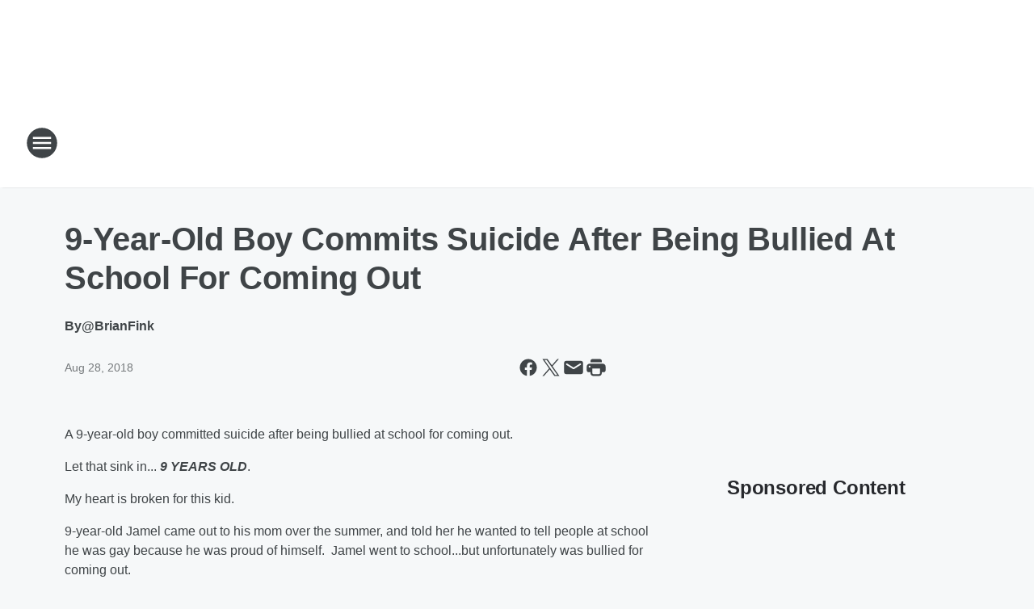

--- FILE ---
content_type: text/html; charset=utf-8
request_url: https://933flz.iheart.com/content/2018-08-28-9-year-old-boy-commits-suicide-after-being-bullied-at-school-for-coming-out/
body_size: 78526
content:
<!DOCTYPE html>
        <html lang="en" dir="ltr">
            <head>
                <meta charset="UTF-8">
                <meta name="viewport" content="width=device-width, initial-scale=1.0">
                
                <style>:root{--color-white:#fff;--color-black:#000;--color-red:red;--color-brand-red:#c6002b;--color-brand-grey:#939697;--palette-red-600:#c6002b;--palette-red-500:#cd212e;--palette-red-400:#e22c3a;--palette-red-300:#f4747c;--palette-red-200:#f79096;--palette-red-100:#f4adb1;--palette-orange-600:#fb6825;--palette-orange-500:#fc833e;--palette-orange-400:#fc9e65;--palette-orange-300:#fdb990;--palette-orange-200:#fdd5bb;--palette-orange-100:#fef1e8;--palette-yellow-600:#fcba38;--palette-yellow-500:#fdc64c;--palette-yellow-400:#fdd36f;--palette-yellow-300:#fddf96;--palette-yellow-200:#feecbf;--palette-yellow-100:#fff8e9;--palette-green-600:#46815a;--palette-green-500:#62aa7b;--palette-green-400:#78d297;--palette-green-300:#8bdea7;--palette-green-200:#9ce2b4;--palette-green-100:#ace7c0;--palette-blue-600:#0055b7;--palette-blue-500:#509da7;--palette-blue-400:#60bac6;--palette-blue-300:#68c8d5;--palette-blue-200:#84dae5;--palette-blue-100:#a3e2eb;--palette-purple-600:#793cb7;--palette-purple-500:#8d5bcd;--palette-purple-400:#a071dc;--palette-purple-300:#a586e5;--palette-purple-200:#b895f2;--palette-purple-100:#c7a3f5;--palette-grey-600:#27292d;--palette-grey-600-rgb:39,41,45;--palette-grey-500:#3f4447;--palette-grey-500-rgb:63,68,71;--palette-grey-400:#717277;--palette-grey-400-rgb:113,114,119;--palette-grey-300:#a9afb2;--palette-grey-300-rgb:169,175,178;--palette-grey-250:#dadfe3;--palette-grey-250-rgb:218,223,227;--palette-grey-200:#e6eaed;--palette-grey-200-rgb:230,234,237;--palette-grey-150:#edf1f3;--palette-grey-150-rgb:237,241,243;--palette-grey-100:#f6f8f9;--palette-grey-100-rgb:246,248,249;--accent-color:var(--palette-grey-600);--station-accent-background:var(--palette-grey-600);--station-accent-background-overlay:var(--accent-color);--station-accent-foreground:var(--color-white);--station-font-family:"Segoe UI",Helvetica,Arial,sans-serif,"Apple Color Emoji","Segoe UI Emoji","Segoe UI Symbol";--body-bgcolor:var(--palette-grey-100);--body-font-family:var(--station-font-family);--body-font-size:1.6rem;--body-font-size-2:1.4rem;--body-text-color:var(--palette-grey-600);--secondary-text-color:var(--palette-grey-500);--caption-text-color:var(--palette-grey-400);--default-link-color:var(--palette-grey-600);--default-link-hover-color:var(--palette-grey-500);--station-link-color:var(--accent-color);--station-link-hover-color:var(--default-link-hover-color);--content-min-width:90rem;--content-max-width:128rem;--grid-vertical-spacing:3.2rem;--base-grid-gap:1.6rem;--region-row-gap:var(--grid-vertical-spacing);--grid-gutter-width:1.6rem;--front-matter-grid-column:2;--two-column-grid-template-columns:var(--grid-gutter-width) minmax(28.8rem,1fr) var(--grid-gutter-width);--full-width-grid-template-columns:1fr;--full-width-grid-block-template-columns:var(--grid-gutter-width) minmax(28.8rem,1fr) var(--grid-gutter-width);--site-theme-overlay-opacity:0.25;--site-theme-foreground-color:var(--palette-grey-500);--site-theme-foreground-hover-color:var(--palette-grey-400);--site-theme-background-color:var(--color-white);--text-highlight-background:var(--color-black);--text-highlight-foreground:var(--color-white);--alert-background-color:var(--palette-blue-600);--alert-foreground-color:var(--color-white);--browser-checker-bg-color:var(--palette-grey-400);--browser-checker-text-color:var(--color-black);--eyebrow-text-color:var(--palette-grey-600);--byline-text-color:var(--palette-grey-600);--button-background:var(--palette-grey-600);--button-foreground:var(--color-white);--button-border:none;--button-padding:1.5rem 2.4rem;--button-radius:99.9rem;--button-font-size:1.5rem;--button-font-weight:600;--button-line-height:2rem;--button-shadow:0 0.1rem 0.3rem rgba(0,0,0,.15);--button-hover-background:var(--palette-grey-500);--button-hover-foreground:var(--color-white);--button-hover-shadow:0 0.3rem 0.5rem rgba(0,0,0,.15);--button-hover-border:var(--button-border);--button-active-background:var(--button-background);--button-active-foreground:var(--button-foreground);--button-active-shadow:var(--button-shadow);--button-active-border:var(--button-border);--button-disabled-background:var(--palette-grey-250);--button-disabled-foreground:var(--palette-grey-300);--button-disabled-shadow:none;--button-disabled-border:var(--button-border);--button-secondary-background:transparent;--button-secondary-foreground:var(--palette-grey-600);--button-secondary-border:0.1rem solid var(--palette-grey-600);--button-secondary-hover-background:var(--palette-grey-150);--button-secondary-hover-foreground:var(--button-secondary-foreground);--button-secondary-hover-border:var(--button-secondary-border);--button-secondary-active-background:var(--palette-grey-600);--button-secondary-active-foreground:var(--color-white);--button-secondary-active-border:var(--button-secondary-border);--button-customized-foreground:var(--body-text-color);--button-customized-background:transparent;--button-customized-hover-foreground:var(--body-text-color);--button-customized-hover-background:transparent;--block-theme-foreground-color:var(--body-text-color);--block-theme-background-color:var(--palette-grey-200);--block-theme-background-overlay:transparent;--heading-vertical-margin:2.4rem;--card-heading-color:var(--palette-grey-600);--card-bg-color:var(--color-white);--card-text-primary-color:var(--palette-grey-600);--card-text-secondary-color:var(--palette-grey-500);--tabs-text-default-color:var(--palette-grey-500);--tabs-text-active-color:var(--palette-grey-600);--fader-bg-color:var(--palette-grey-200);--fader-width:3.2rem;--fader-gradient:linear-gradient(to right,rgba(var(--palette-grey-200-rgb),0) 0%,var(--palette-grey-200) 90%);--viewmore-text-color:var(--palette-grey-600);--heading-text-color:var(--body-text-color);--container-max-width:128rem;--container-horizontal-margin:1.6rem;--container-block-vertical-margin:1.6rem;--container-width:calc(100vw - var(--container-horizontal-margin)*2);--container-block-width:var(--container-width);--navigation-zindex:999;--playerbar-zindex:9;--legalnotice-zindex:10;--modal-zindex:1000;--heading-font-weight:900;--heading-margin-default:0;--heading-1-font-size:3.2rem;--heading-1-line-height:3.6rem;--heading-2-font-size:2.4rem;--heading-2-line-height:2.8rem;--heading-3-font-size:2.4rem;--heading-3-line-height:2.8rem;--heading-4-font-size:1.8rem;--heading-4-line-height:2.2rem;--heading-5-font-size:1.6rem;--heading-5-line-height:2rem;--heading-6-font-size:1.4rem;--heading-6-line-height:1.6rem;--elevation-1:0 0.1rem 0.3rem rgba(0,0,0,.15);--elevation-4:0 0.3rem 0.5rem rgba(0,0,0,.15);--elevation-6:0 0.5rem 0.8rem rgba(0,0,0,.15);--elevation-8:0 0.8rem 2.4rem rgba(0,0,0,.15);--elevation-up:0 -0.1rem 0.3rem -0.3rem #000;--elevation-down:0 0.1rem 0.3rem -0.3rem #000;--weather-icon-color:var(--color-white);--arrow-icon-color:var(--color-white);--icon-default-width:2.4rem;--icon-default-height:2.4rem;--icon-primary-color:var(--palette-grey-500);--icon-secondary-color:var(--color-white);--icon-primary-hover-color:var(--palette-grey-400);--icon-secondary-hover-color:var(--color-white);--search-input-foreground:var(--palette-grey-600);--search-input-background:transparent;--search-container-background:var(--color-white);--search-input-placeholder:var(--palette-grey-400);--template-grid-height:100%}@media screen and (min-width:768px){:root{--max-gutter:calc((100% - var(--container-max-width))/2);--grid-gutter-width:minmax(2rem,var(--max-gutter));--base-grid-gap:3.2rem;--two-column-grid-template-columns:var(--grid-gutter-width) minmax(32rem,60rem) minmax(32rem,38rem) var(--grid-gutter-width)}}@media screen and (min-width:1060px){:root{--grid-gutter-width:minmax(8rem,var(--max-gutter));--two-column-grid-template-columns:var(--grid-gutter-width) minmax(52rem,90rem) 38rem var(--grid-gutter-width);--full-width-grid-block-template-columns:var(--grid-gutter-width) minmax(90rem,1fr) var(--grid-gutter-width);--container-horizontal-margin:8rem;--container-block-vertical-margin:3.2rem;--heading-1-font-size:4rem;--heading-1-line-height:4.8rem;--heading-2-font-size:3.2rem;--heading-2-line-height:3.6rem}}body.theme-night{--site-theme-foreground-color:var(--palette-grey-100);--site-theme-foreground-hover-color:var(--palette-grey-300);--site-theme-background-color:var(--color-black);--alert-background-color:var(--color-white);--alert-foreground-color:var(--color-black);--search-input-foreground:var(--site-theme-foreground-color);--search-container-background:var(--site-theme-background-color);--search-input-placeholder:var(--site-theme-foreground-hover-color);--station-accent-background:var(--color-white);--station-accent-background-overlay:var(--accent-color);--station-accent-foreground:var(--color-black);--block-theme-background-color:var(--palette-grey-600);--block-theme-background-overlay:var(--accent-color);--block-theme-foreground-color:var(--color-white)}body.theme-night .themed-block{--tabs-text-default-color:var(--palette-grey-100);--tabs-text-active-color:var(--palette-grey-200);--card-text-primary-color:var(--block-theme-foreground-color);--card-text-secondary-color:var(--block-theme-foreground-color);--viewmore-text-color:var(--block-theme-foreground-color);--icon-primary-color:var(--block-theme-foreground-color);--heading-text-color:var(--block-theme-foreground-color);--default-link-color:var(--block-theme-foreground-color);--body-text-color:var(--block-theme-foreground-color);--fader-gradient:none;--eyebrow-text-color:var(--block-theme-foreground-color);--button-background:var(--color-white);--button-foreground:var(--palette-grey-600);--button-border:none;--button-hover-background:var(--palette-grey-100);--button-hover-foreground:var(--palette-grey-600);--button-active-background:var(--button-hover-background);--button-active-foreground:var(--button-hover-foreground);--button-disabled-background:var(--palette-grey-400);--button-disabled-foreground:var(--palette-grey-300);--button-secondary-background:transparent;--button-secondary-foreground:var(--color-white);--button-secondary-border:0.1rem solid var(--palette-grey-100);--button-secondary-hover-background:var(--palette-grey-100);--button-secondary-hover-foreground:var(--palette-grey-600);--button-secondary-hover-border:var(--button-secondary-border);--button-secondary-active-background:var(--color-white);--button-secondary-active-foreground:var(--palette-grey-600);--button-secondary-active-border:var(--button-secondary-border)}body.template-coast{--accent-color:var(--palette-grey-100);--body-bgcolor:var(--color-black);--body-text-color:var(--color-white);--card-heading-color:var(--color-white);--card-bg-color:transparent;--card-text-primary-color:var(--color-white);--card-text-secondary-color:var(--palette-grey-100);--heading-text-color:var(--body-text-color);--tabs-text-default-color:var(--color-white);--tabs-text-active-color:var(--palette-grey-100);--button-customized-foreground:var(--default-link-color);--button-customized-hover-foreground:var(--default-link-hover-color)}.card-title{font-size:var(--heading-4-font-size);font-weight:var(--heading-font-weight);line-height:var(--heading-4-line-height)}.alerts:not(:empty),.themed-block{background-color:var(--block-theme-background-color);max-width:none;position:relative}.theme-night .alerts:not(:empty)>*,.theme-night .themed-block>*{position:relative;z-index:1}.theme-night .alerts:not(:empty):before,.theme-night .themed-block:before{background-color:var(--block-theme-background-overlay);content:"";display:inline-flex;height:100%;left:0;opacity:var(--site-theme-overlay-opacity);position:absolute;top:0;width:100%;z-index:0}.subheading{color:var(--secondary-text-color)}.caption{color:var(--caption-text-color)}.scroll-blocker{background-color:rgba(0,0,0,.7);height:100vh;left:0;opacity:0;position:fixed;top:0;transition:visibility 0s ease-in-out,opacity .3s;visibility:hidden;width:100%;z-index:10}.no-content{display:none}.hidden{display:none!important}.search-button{background-color:transparent;border:none;cursor:pointer;line-height:0;margin:0;padding:0}.search-button svg .primary-path{fill:var(--icon-primary-color)}.search-button:active svg .primary-path,.search-button:hover svg .primary-path{fill:var(--icon-primary-hover-color)}.text-default{color:var(--palette-grey-500)}.text-headline{color:var(--palette-grey-600)}.text-caption{color:var(--palette-grey-400)}.text-on-dark{color:#fff}.text-on-light{color:var(--palette-grey-500)}.text-inactive{color:var(--palette-grey-300)}.text-link{color:var(--palette-red-400)}.bg-default{background-color:var(--palette-grey-100)}.bg-light{background-color:#fff}.bg-dark{background-color:var(--palette-grey-600)}.bg-inactive{background-color:var(--palette-grey-300)}.bg-selected{background-color:var(--palette-red-400)}.border-default{border-color:var(--palette-grey-300)}.border-neutral-light{border-color:var(--palette-grey-200)}.border-neutral-dark{border-color:var(--palette-grey-400)}.border-dark{border-color:var(--palette-grey-500)}.card{box-shadow:var(--elevation-1)}.card:hover{box-shadow:var(--elevation-4)}.menu{box-shadow:var(--elevation-6)}.dialog{box-shadow:var(--elevation-8)}.elevation-01,.navigation-bar{box-shadow:var(--elevation-1)}.elevation-01,.elevation-04{border-radius:.6rem}.elevation-04{box-shadow:var(--elevation-4)}.elevation-06{border-radius:.6rem;box-shadow:var(--elevation-6)}.elevation-08{border-radius:.6rem;box-shadow:var(--elevation-8)}.elevation-up{border-radius:.6rem;box-shadow:var(--elevation-up)}.img-responsive{height:auto;max-width:100%}.warning-text{background:var(--palette-yellow-300);border-radius:.6rem;box-shadow:0 .4rem .4rem rgba(0,0,0,.1);color:var(--palette-grey-600);display:flex;font-size:1.6rem;font-weight:400;gap:.8rem;padding:1.6rem;width:100%}.warning-text:before{content:url("data:image/svg+xml;utf8,<svg xmlns='http://www.w3.org/2000/svg' fill='brown'><path d='M11.777.465a.882.882 0 00-1.554 0L.122 18.605C-.224 19.225.208 20 .899 20H21.1c.691 0 1.123-.775.777-1.395L11.777.465zM11 12.5c-.55 0-1-.45-1-1v-4c0-.55.45-1 1-1s1 .45 1 1v4c0 .55-.45 1-1 1zm0 4a1 1 0 110-2 1 1 0 010 2z' /></svg>");display:block;height:2rem;width:2.2rem}.fader{position:relative}.fader:after{background:var(--fader-gradient);content:"";display:inline-block;height:100%;position:absolute;right:-.1rem;top:-.1rem;width:var(--fader-width)}.fader .fade{display:none}.alerts:not(:empty){margin-bottom:-.1rem;padding:2.4rem 0}hr.divider{background-color:var(--palette-grey-300);border:none;height:.1rem;margin:0}hr.dark{background:var(--palette-grey-400)}html{font-size:10px;margin:0;max-width:100vw;padding:0;width:100%}html *{box-sizing:border-box}@-moz-document url-prefix(){body{font-weight:lighter}}body{background-color:var(--body-bgcolor);color:var(--body-text-color);font-family:var(--body-font-family);font-size:var(--body-font-size);margin:0;overflow:hidden;overflow-anchor:none;padding:0;position:relative;width:100%}body.no-scroll{height:100vh;overflow:hidden}body.no-scroll .scroll-blocker{opacity:1;visibility:visible}a{color:var(--default-link-color)}a.next-page{height:.1rem;visibility:hidden}h1,h2,h3,h4,h5,h6{color:var(--heading-text-color);font-weight:var(--heading-font-weight);margin:var(--heading-margin-default)}h1,h2,h3,h4{letter-spacing:-.02rem}h1{font-size:var(--heading-1-font-size);line-height:var(--heading-1-line-height)}h2{font-size:var(--heading-2-font-size);line-height:var(--heading-2-line-height)}h3{font-size:var(--heading-3-font-size);line-height:var(--heading-3-line-height)}h4{font-size:var(--heading-4-font-size);line-height:var(--heading-4-line-height)}h5{font-size:var(--heading-5-font-size);line-height:var(--heading-5-line-height)}h6{font-size:var(--heading-6-font-size);line-height:var(--heading-6-line-height)}figure{margin:0 auto}[type=email],[type=number],[type=password],input[type=text]{background:#fff;border:.1rem solid #717277;border-radius:.6rem}.tabbed-item:focus{background-color:#ff0!important;outline:.2rem dashed red!important}button{font-family:var(--body-font-family)}svg .primary-path{fill:var(--icon-primary-color)}svg .secondary-path{fill:var(--icon-secondary-color)}::selection{background-color:var(--text-highlight-background);color:var(--text-highlight-foreground)}@media print{@page{size:A4 portrait;margin:1cm}::-webkit-scrollbar{display:none}body{background:#fff!important;color:#000;font:13pt Georgia,Times New Roman,Times,serif;line-height:1.3;margin:0}#app{display:block;height:100%;width:auto}h1{font-size:24pt}h2,h3,h4{font-size:14pt;margin-top:2.5rem}h1,h2,h3,h4,h5,h6{page-break-after:avoid}a,blockquote,h1,h2,h3,h4,h5,h6,img,p{page-break-inside:avoid}img{page-break-after:avoid}pre,table{page-break-inside:avoid}a,a:link,a:visited{background:transparent;color:#520;font-weight:700;text-align:left;text-decoration:underline}a[href^="#"]{font-weight:400;text-decoration:none}a:after>img,article a[href^="#"]:after{content:""}address,blockquote,dd,dt,li,p{font-size:100%}ol,ul{list-style:square;margin-bottom:20pt;margin-left:18pt}li{line-height:1.6em}.component-site-header{display:block;position:relative}.component-site-header .main-header-items{display:block;width:100%}iframe{height:0!important;line-height:0pt!important;overflow:hidden!important;white-space:nowrap;width:0!important}.component-ad-unit,.component-pushdown,.component-recommendation,.component-social-network-icons,.footer-national-links,.lower-footer-national-links,.nav-toggler,.search-user-container,.share-icons,iframe,nav{display:none}}.component-app{background-color:pink;display:flex;flex-direction:column}.template-grid{display:grid;grid-template-areas:"router-outlet" "player-bar";grid-template-columns:1fr;grid-template-rows:1fr auto;height:100vh;height:var(--template-grid-height);overflow:hidden}.template-grid>.component-routes{grid-area:router-outlet;overflow:auto}.template-grid>.ihr-player-bar{grid-area:player-bar}
/*# sourceMappingURL=local-critical-style.5a54a2ee878d2c1e77ca.css.map*/</style>
                <link rel="preconnect" href="https://static.inferno.iheart.com" data-reactroot=""/><link rel="preconnect" href="https://i.iheart.com" data-reactroot=""/><link rel="preconnect" href="https://webapi.radioedit.iheart.com" data-reactroot=""/><link rel="preconnect" href="https://us.api.iheart.com" data-reactroot=""/><link rel="preconnect" href="https://https://cdn.cookielaw.org" data-reactroot=""/><link rel="preconnect" href="https://www.iheart.com" data-reactroot=""/><link rel="dns-prefetch" href="https://static.inferno.iheart.com" data-reactroot=""/><link rel="preload" href="https://cdn.cookielaw.org/consent/7d044e9d-e966-4b73-b448-a29d06f71027/otSDKStub.js" as="script" data-reactroot=""/><link rel="preload" href="https://cdn.cookielaw.org/opt-out/otCCPAiab.js" as="script" data-reactroot=""/>
                
                <link data-chunk="bundle" rel="stylesheet" href="https://static.inferno.iheart.com/inferno/styles/bundle.ae0ba735483751a796dd.css">
<link data-chunk="local" rel="stylesheet" href="https://static.inferno.iheart.com/inferno/styles/local.bc06f128f534d4a5d747.css">
<link data-chunk="FrontMatter-component" rel="stylesheet" href="https://static.inferno.iheart.com/inferno/styles/FrontMatter-component.2085be03ea772e448ffc.css">
<link data-chunk="Heading-component" rel="stylesheet" href="https://static.inferno.iheart.com/inferno/styles/Heading-component.d79a5c95e6ef67a97bca.css">
<link data-chunk="HtmlEmbedLegacy-component" rel="stylesheet" href="https://static.inferno.iheart.com/inferno/styles/HtmlEmbedLegacy-component.b4b15f07245686764032.css">
<link data-chunk="core-page-blocks-recommendation-Recommendation-component" rel="stylesheet" href="https://static.inferno.iheart.com/inferno/styles/core-page-blocks-recommendation-Recommendation-component.2fbf0f823711108d2479.css">
<link data-chunk="core-page-blocks-datasource-DatasourceLoader-component" rel="stylesheet" href="https://static.inferno.iheart.com/inferno/styles/core-page-blocks-datasource-DatasourceLoader-component.ed118ca85e0cefc658b6.css">
                <style data-reactroot="">:root {
        --station-font-family: "Exo 2","Segoe UI",Helvetica,Arial,sans-serif,"Apple Color Emoji","Segoe UI Emoji","Segoe UI Symbol";
        --gradient-start: hsl(250,26.4%,40.1%);
        --gradient-stop: hsl(250,26.4%,34.1%);
        
                --accent-color: #7268a7;
            
        
             --darkFooterColor: hsl(250,26.4%,38.1%);
             
        --premiere-footer-dark-color:var(--darkFooterColor);
    }</style>
                
                <title data-rh="true">9-Year-Old Boy Commits Suicide After Being Bullied At School For Coming Out | 93.3 FLZ</title>
                <link data-rh="true" rel="shortcut icon" type="" title="" href="https://i.iheart.com/v3/re/assets.brands/5ed155c799eec49de34e1023?ops=gravity(%22center%22),contain(32,32),quality(65)"/><link data-rh="true" rel="apple-touch-icon" type="" title="" href="https://i.iheart.com/v3/re/assets.brands/5ed155c799eec49de34e1023?ops=new(),flood(%22white%22),swap(),merge(%22over%22),gravity(%22center%22),contain(167,167),quality(80),format(%22png%22)"/><link data-rh="true" rel="image_src" type="" title="" href="https://i.iheart.com/v3/re/new_assets/5b856629e9040f371e21b80c?ops=gravity(%22north%22),fit(1200,675),quality(65)"/><link data-rh="true" rel="canonical" type="" title="" href="https://933flz.iheart.com/content/2018-08-28-9-year-old-boy-commits-suicide-after-being-bullied-at-school-for-coming-out/"/>
                <meta data-rh="true" property="og:locale" content="en_us"/><meta data-rh="true" name="msapplication-TileColor" content="#fff"/><meta data-rh="true" name="msvalidate.01" content="E98E323249F89ACF6294F958692E230B"/><meta data-rh="true" name="format-detection" content="telephone=no"/><meta data-rh="true" name="theme-color" content="#7268a7"/><meta data-rh="true" property="og:title" content="9-Year-Old Boy Commits Suicide After Being Bullied At School For Coming Out | 93.3 FLZ"/><meta data-rh="true" property="twitter:title" content="9-Year-Old Boy Commits Suicide After Being Bullied At School For Coming Out | 93.3 FLZ"/><meta data-rh="true" itemprop="name" content="9-Year-Old Boy Commits Suicide After Being Bullied At School For Coming Out | 93.3 FLZ"/><meta data-rh="true" name="description" content="9-year-old Jamel committed suicide after being bullied at school for coming out.  9 years old. #RIP"/><meta data-rh="true" property="og:description" content="9-year-old Jamel committed suicide after being bullied at school for coming out.  9 years old. #RIP"/><meta data-rh="true" property="twitter:description" content="9-year-old Jamel committed suicide after being bullied at school for coming out.  9 years old. #RIP"/><meta data-rh="true" itemprop="description" content="9-year-old Jamel committed suicide after being bullied at school for coming out.  9 years old. #RIP"/><meta data-rh="true" name="keywords" content="93.3, tampa bay, top 40 radio, tampa, iheart radio, katie sommers, brian fink, hit music channel, new music, tampa concerts, free concert tickets, jingle ball, joe show, Nick Wize"/><meta data-rh="true" property="og:url" content="https://933flz.iheart.com/content/2018-08-28-9-year-old-boy-commits-suicide-after-being-bullied-at-school-for-coming-out/"/><meta data-rh="true" property="twitter:url" content="https://933flz.iheart.com/content/2018-08-28-9-year-old-boy-commits-suicide-after-being-bullied-at-school-for-coming-out/"/><meta data-rh="true" itemprop="url" content="https://933flz.iheart.com/content/2018-08-28-9-year-old-boy-commits-suicide-after-being-bullied-at-school-for-coming-out/"/><meta data-rh="true" name="thumbnail" content="https://i.iheart.com/v3/re/new_assets/5b856629e9040f371e21b80c?ops=gravity(%22north%22),fit(1200,675),quality(65)"/><meta data-rh="true" property="og:image" content="https://i.iheart.com/v3/re/new_assets/5b856629e9040f371e21b80c?ops=gravity(%22north%22),fit(1200,675),quality(65)"/><meta data-rh="true" property="og:image:width" content="1200"/><meta data-rh="true" property="og:image:height" content="675"/><meta data-rh="true" property="twitter:image" content="https://i.iheart.com/v3/re/new_assets/5b856629e9040f371e21b80c?ops=gravity(%22north%22),fit(1200,675),quality(65)"/><meta data-rh="true" itemprop="image" content="https://i.iheart.com/v3/re/new_assets/5b856629e9040f371e21b80c?ops=gravity(%22north%22),fit(1200,675),quality(65)"/><meta data-rh="true" name="msapplication-TileImage" content="https://i.iheart.com/v3/re/new_assets/5b856629e9040f371e21b80c?ops=gravity(%22north%22),fit(1200,675),quality(65)"/><meta data-rh="true" property="twitter:card" content="summary_large_image"/><meta data-rh="true" property="twitter:site" content="@933flz"/><meta data-rh="true" property="twitter:creator" content="@933flz"/><meta data-rh="true" property="twitter:domain" content="933flz.iheart.com"/><meta data-rh="true" property="og:site_name" content="93.3 FLZ"/><meta data-rh="true" name="application-name" content="93.3 FLZ"/><meta data-rh="true" property="fb:app_id" content="309825096771"/><meta data-rh="true" property="fb:pages" content="16945641940"/><meta data-rh="true" name="google-site-verification" content="p2FWrUKxtwBmQgHV4CjD80oKdZZBjmMNByoWvZMsYso"/><meta data-rh="true" property="twitter:tile:image:alt" content="9-year-old Jamel committed suicide after being bullied at school for coming out.  9 years old. #RIP"/><meta data-rh="true" property="twitter::tile:image" content="https://i.iheart.com/v3/re/new_assets/5b856629e9040f371e21b80c?ops=gravity(%22north%22),fit(1200,675),quality(65)"/><meta data-rh="true" property="og:type" content="article"/><meta data-rh="true" property="twitter:tile:template:testing" content="1"/><meta data-rh="true" name="robots" content="max-image-preview:large"/>
                
            </head>
            <body class="theme-light template-default">
                <div id="app"><div class="component-template template-grid" data-reactroot=""><div class="component-routes"><div class="component-pushdown"><div tabindex="-1" class="component-ad-unit lazy-load" data-position="3330" data-split="50" id="dfp-ad-3330-ad:top-leaderboard"></div></div><header class="component-site-header"><section class="main-header-items"><button aria-label="Open Site Navigation" class="nav-toggler" tabindex="0"><svg tabindex="-1" focusable="false" class="svg-icon icon-hamburger" width="32px" height="32px" viewBox="0 0 32 32" fill="none" xmlns="http://www.w3.org/2000/svg"><circle cx="16" cy="16" r="15" fill="none" stroke="none" stroke-width="2"></circle><path fill-rule="evenodd" clip-rule="evenodd" tabindex="-1" class="primary-path" fill="none" d="M7 22h18v-2H7v2zm0-5h18v-2H7v2zm0-7v2h18v-2H7z"></path></svg></button><nav class="" tabindex="-1" aria-hidden="true" aria-label="Primary Site Navigation" id="component-site-nav"><header class="navbar-header"><figure class="component-station-logo"><a aria-label="Station Link" tabindex="0" href="/"><img src="https://i.iheart.com/v3/re/assets.brands/686ea9f9a38b6b13c35b58f6?ops=gravity(%22center%22),contain(180,60)&amp;quality=80" data-src="https://i.iheart.com/v3/re/assets.brands/686ea9f9a38b6b13c35b58f6?ops=gravity(%22center%22),contain(180,60)&amp;quality=80" data-srcset="https://i.iheart.com/v3/re/assets.brands/686ea9f9a38b6b13c35b58f6?ops=gravity(%22center%22),contain(180,60)&amp;quality=80 1x,https://i.iheart.com/v3/re/assets.brands/686ea9f9a38b6b13c35b58f6?ops=gravity(%22center%22),contain(360,120)&amp;quality=80 2x" sizes="" alt="93.3 FLZ - Tampa Bay&#x27;s #1 Hit Music Channel" class="lazyload" srcSet="https://i.iheart.com/v3/re/assets.brands/686ea9f9a38b6b13c35b58f6?ops=gravity(%22center%22),contain(180,60)&amp;quality=80 1x,https://i.iheart.com/v3/re/assets.brands/686ea9f9a38b6b13c35b58f6?ops=gravity(%22center%22),contain(360,120)&amp;quality=80 2x" width="180" height="60"/></a></figure><button class="CloseButton-module_close_4S+oa undefined" aria-label="Close Site Navigation" tabindex="0"><svg class="svg-icon icon-close" focusable="false" tabindex="-1" aria-hidden="true" width="24" height="24" viewBox="0 0 24 24" fill="none" xmlns="http://www.w3.org/2000/svg"><path aria-hidden="true" focusable="false" tabindex="-1" class="primary-path" d="M18.3 5.70997C17.91 5.31997 17.28 5.31997 16.89 5.70997L12 10.59L7.10997 5.69997C6.71997 5.30997 6.08997 5.30997 5.69997 5.69997C5.30997 6.08997 5.30997 6.71997 5.69997 7.10997L10.59 12L5.69997 16.89C5.30997 17.28 5.30997 17.91 5.69997 18.3C6.08997 18.69 6.71997 18.69 7.10997 18.3L12 13.41L16.89 18.3C17.28 18.69 17.91 18.69 18.3 18.3C18.69 17.91 18.69 17.28 18.3 16.89L13.41 12L18.3 7.10997C18.68 6.72997 18.68 6.08997 18.3 5.70997Z" fill="#3F4447"></path></svg></button></header><hr class="divider"/><section class="nav-inner-wrapper"><ul style="max-height:calc(100vh - 100px)" class="menu-container main-nav"><li class="menu-top-label"><button aria-label="Listen" class="button-text" tabindex="0"><span class="menu-label">Listen</span></button></li><li data-testid="menu-top-label" class="menu-top-label menu-toggler"><button aria-label="Toggle Menu for THEjoeSHOW" class="button-text" tabindex="0"><span class="menu-label">THEjoeSHOW</span><svg tabindex="-1" focusable="false" class="svg-icon icon-expand" width="24" height="24" viewBox="0 0 24 24" fill="none" xmlns="http://www.w3.org/2000/svg"><path class="primary-path" tabindex="-1" d="M15.88 9.29006L12 13.1701L8.11998 9.29006C7.72998 8.90006 7.09998 8.90006 6.70998 9.29006C6.31998 9.68006 6.31998 10.3101 6.70998 10.7001L11.3 15.2901C11.69 15.6801 12.32 15.6801 12.71 15.2901L17.3 10.7001C17.69 10.3101 17.69 9.68006 17.3 9.29006C16.91 8.91006 16.27 8.90006 15.88 9.29006Z"></path></svg></button><ul class="submenu-container" aria-hidden="true"><li><a aria-label="Podcast" tabindex="0" href="/featured/the-joe-show/tab/podcasts/">Podcast</a></li><li><a href="https://www.youtube.com/@LiveWithJoeShow" target="_blank" rel="noopener" aria-label="Live Video">Live Video</a></li><li><a href="https://www.instagram.com/livewithjoeshow" target="_blank" rel="noopener" aria-label="Instagram">Instagram</a></li><li><a href="https://www.tiktok.com/@livewithjoeshow" target="_blank" rel="noopener" aria-label="Tik Tok">Tik Tok</a></li><li><a href="https://facebook.com/livewithjoeshow" target="_blank" rel="noopener" aria-label="Facebook">Facebook</a></li><li><a href="https://x.com/LiveWithJoeSHOW" target="_blank" rel="noopener" aria-label="X (Twitter)">X (Twitter)</a></li><li><a aria-label="About" tabindex="0" href="/featured/the-joe-show/about/">About</a></li></ul></li><li data-testid="menu-top-label" class="menu-top-label menu-toggler"><button aria-label="Toggle Menu for Personalities" class="button-text" tabindex="0"><span class="menu-label">Personalities</span><svg tabindex="-1" focusable="false" class="svg-icon icon-expand" width="24" height="24" viewBox="0 0 24 24" fill="none" xmlns="http://www.w3.org/2000/svg"><path class="primary-path" tabindex="-1" d="M15.88 9.29006L12 13.1701L8.11998 9.29006C7.72998 8.90006 7.09998 8.90006 6.70998 9.29006C6.31998 9.68006 6.31998 10.3101 6.70998 10.7001L11.3 15.2901C11.69 15.6801 12.32 15.6801 12.71 15.2901L17.3 10.7001C17.69 10.3101 17.69 9.68006 17.3 9.29006C16.91 8.91006 16.27 8.90006 15.88 9.29006Z"></path></svg></button><ul class="submenu-container" aria-hidden="true"><li><a aria-label="THEjoeSHOW" tabindex="0" href="/featured/the-joe-show/about/">THEjoeSHOW</a></li><li><a aria-label="Katie Sommers" tabindex="0" href="/featured/katie-sommers/">Katie Sommers</a></li><li><a href="https://www.iheart.com/live/933-flz-681/" target="_self" aria-label="Nick Wize">Nick Wize</a></li><li><a aria-label="EJ" tabindex="0" href="/featured/ej/">EJ</a></li><li><a aria-label="The New Hit List" tabindex="0" href="/featured/the-new-hit-list/">The New Hit List</a></li><li><a aria-label="Jaime Ferreira" tabindex="0" href="/featured/dj-jaime-ferreira-aka-dirty-elbows/">Jaime Ferreira</a></li><li><a aria-label="Brian Fink" tabindex="0" href="/featured/brian-fink/">Brian Fink</a></li><li><a aria-label="Enrique Santos" tabindex="0" href="/featured/on-the-move-with-enrique-santos/">Enrique Santos</a></li><li><a aria-label="American Top 40" tabindex="0" href="/featured/at40/">American Top 40</a></li><li><a aria-label="iHeartRadio Countdown" tabindex="0" href="/featured/iheartradio-countdown-blog/">iHeartRadio Countdown</a></li><li><a aria-label="K-Pop with JoJo" tabindex="0" href="/featured/kpop-with-jojo/">K-Pop with JoJo</a></li><li><a aria-label="Full Schedule" tabindex="0" href="/schedule/">Full Schedule</a></li></ul></li><li data-testid="menu-top-label" class="menu-top-label menu-toggler"><button aria-label="Toggle Menu for Music" class="button-text" tabindex="0"><span class="menu-label">Music</span><svg tabindex="-1" focusable="false" class="svg-icon icon-expand" width="24" height="24" viewBox="0 0 24 24" fill="none" xmlns="http://www.w3.org/2000/svg"><path class="primary-path" tabindex="-1" d="M15.88 9.29006L12 13.1701L8.11998 9.29006C7.72998 8.90006 7.09998 8.90006 6.70998 9.29006C6.31998 9.68006 6.31998 10.3101 6.70998 10.7001L11.3 15.2901C11.69 15.6801 12.32 15.6801 12.71 15.2901L17.3 10.7001C17.69 10.3101 17.69 9.68006 17.3 9.29006C16.91 8.91006 16.27 8.90006 15.88 9.29006Z"></path></svg></button><ul class="submenu-container" aria-hidden="true"><li><a aria-label="Recently Played" tabindex="0" href="/music/recently-played/">Recently Played</a></li><li><a aria-label="Top Songs This Week" tabindex="0" href="/music/top-songs/">Top Songs This Week</a></li><li><a href="https://www.iheart.com/live/933-flz-681/" target="_blank" rel="noopener" aria-label="Listen Live">Listen Live</a></li></ul></li><li data-testid="menu-top-label" class="menu-top-label menu-toggler"><button aria-label="Toggle Menu for Events" class="button-text" tabindex="0"><span class="menu-label">Events</span><svg tabindex="-1" focusable="false" class="svg-icon icon-expand" width="24" height="24" viewBox="0 0 24 24" fill="none" xmlns="http://www.w3.org/2000/svg"><path class="primary-path" tabindex="-1" d="M15.88 9.29006L12 13.1701L8.11998 9.29006C7.72998 8.90006 7.09998 8.90006 6.70998 9.29006C6.31998 9.68006 6.31998 10.3101 6.70998 10.7001L11.3 15.2901C11.69 15.6801 12.32 15.6801 12.71 15.2901L17.3 10.7001C17.69 10.3101 17.69 9.68006 17.3 9.29006C16.91 8.91006 16.27 8.90006 15.88 9.29006Z"></path></svg></button><ul class="submenu-container" aria-hidden="true"><li><a aria-label="All Events" tabindex="0" href="/calendar/">All Events</a></li><li><a aria-label="93.3 FLZ&#x27;s Jingle Ball" tabindex="0" href="/featured/933flz-jingle-ball/">93.3 FLZ&#x27;s Jingle Ball</a></li><li><a aria-label="Concert Calendar" tabindex="0" href="/calendar/">Concert Calendar</a></li><li><a href="https://streetlaced.com/party-dj" target="_blank" rel="noopener" aria-label="Book a Party DJ">Book a Party DJ</a></li><li><a href="http://ticketmaster.evyy.net/c/261094/264167/4272" target="_blank" rel="noopener" aria-label="Buy Concert Tickets">Buy Concert Tickets</a></li></ul></li><li data-testid="menu-top-label" class="menu-top-label menu-toggler"><button aria-label="Toggle Menu for Connect" class="button-text" tabindex="0"><span class="menu-label">Connect</span><svg tabindex="-1" focusable="false" class="svg-icon icon-expand" width="24" height="24" viewBox="0 0 24 24" fill="none" xmlns="http://www.w3.org/2000/svg"><path class="primary-path" tabindex="-1" d="M15.88 9.29006L12 13.1701L8.11998 9.29006C7.72998 8.90006 7.09998 8.90006 6.70998 9.29006C6.31998 9.68006 6.31998 10.3101 6.70998 10.7001L11.3 15.2901C11.69 15.6801 12.32 15.6801 12.71 15.2901L17.3 10.7001C17.69 10.3101 17.69 9.68006 17.3 9.29006C16.91 8.91006 16.27 8.90006 15.88 9.29006Z"></path></svg></button><ul class="submenu-container" aria-hidden="true"><li><a href="https://www.iheart.com/live/933-flz-681/" target="_blank" rel="noopener" aria-label="Listen Live">Listen Live</a></li><li><a href="http://www.facebook.com/933flz" target="_blank" rel="noopener" aria-label="Facebook">Facebook</a></li><li><a href="http://instagram.com/933flz" target="_blank" rel="noopener" aria-label="Instagram">Instagram</a></li><li><a href="https://www.tiktok.com/@933flz" target="_self" aria-label="Tik Tok">Tik Tok</a></li><li><a href="https://www.youtube.com/user/933flztampabay/featured" target="_self" aria-label="YouTube">YouTube</a></li><li><a aria-label="Sign up for our daily email" tabindex="0" href="/newsletter/">Sign up for our daily email</a></li><li><a href="https://iheartmedia.wd5.myworkdayjobs.com/External_iHM/jobs" target="_blank" rel="noopener" aria-label="Get a job at iHeartRadio">Get a job at iHeartRadio</a></li><li><a aria-label="Advertise on 933FLZ" tabindex="0" href="/advertise/">Advertise on 933FLZ</a></li></ul></li><li class="menu-top-label menu-toggler"><button aria-label="Toggle Menu for Contests &amp; Promotions" class="button-text" tabindex="0"><span class="menu-label">Contests &amp; Promotions</span><svg tabindex="-1" focusable="false" class="svg-icon icon-expand" width="24" height="24" viewBox="0 0 24 24" fill="none" xmlns="http://www.w3.org/2000/svg"><path class="primary-path" tabindex="-1" d="M15.88 9.29006L12 13.1701L8.11998 9.29006C7.72998 8.90006 7.09998 8.90006 6.70998 9.29006C6.31998 9.68006 6.31998 10.3101 6.70998 10.7001L11.3 15.2901C11.69 15.6801 12.32 15.6801 12.71 15.2901L17.3 10.7001C17.69 10.3101 17.69 9.68006 17.3 9.29006C16.91 8.91006 16.27 8.90006 15.88 9.29006Z"></path></svg></button><ul class="submenu-container" aria-hidden="true"><li><a aria-label="Listen to Win $1,000" tabindex="0" href="/promotions/listen-to-win-1000-1843435/">Listen to Win $1,000</a></li><li><a aria-label="Win Tickets to Bruno Mars &quot; The Romantic Tour&quot; at Raymond James Stadium!" tabindex="0" href="/promotions/win-tickets-to-bruno-mars-the-1845621/">Win Tickets to Bruno Mars &quot; The Romantic Tour&quot; at Raymond James Stadium!</a></li><li><a aria-label="The Tito&#x27;s Handmade Vodka Ultimate Gasparilla Experience!" tabindex="0" href="/promotions/the-titos-handmade-vodka-ultimate-gasparilla-1821336/">The Tito&#x27;s Handmade Vodka Ultimate Gasparilla Experience!</a></li><li><a aria-label="2026 Monster Jam" tabindex="0" href="/promotions/2026-monster-jam-1832558/">2026 Monster Jam</a></li><li><a href="https://www.donorschoose.org/iheartradio" target="_blank" rel="noopener" aria-label="Give Your Favorite Teacher A Chance To Win $5,000 In Classroom Supplies!">Give Your Favorite Teacher A Chance To Win $5,000 In Classroom Supplies!</a></li><li><a aria-label="All Contests &amp; Promotions" tabindex="0" href="/promotions/">All Contests &amp; Promotions</a></li><li><a aria-label="Contest Rules" tabindex="0" href="/rules/">Contest Rules</a></li></ul></li><li class="menu-top-label"><a tabindex="0" href="/contact/">Contact</a></li><li class="menu-top-label"><a tabindex="0" href="/newsletter/">Newsletter</a></li><li class="menu-top-label"><a tabindex="0" href="/advertise/">Advertise on 93.3 FLZ</a></li><li class="menu-top-label"><a href="tel:1-844-844-iHeart">1-844-844-iHeart</a></li><ul class="component-social-icons"><li class="icon-container"><a href="//www.facebook.com/933flz" aria-label="Visit us on facebook" target="_blank" rel="noopener"><svg tabindex="-1" focusable="false" class="svg-icon icon-facebook" width="24" height="24" viewBox="0 0 24 24" xmlns="http://www.w3.org/2000/svg" fill="none"><path class="primary-path" tabindex="-1" d="M21 12C21 7.02891 16.9711 3 12 3C7.02891 3 3 7.02891 3 12C3 16.493 6.29062 20.216 10.5938 20.891V14.6016H8.30859V12H10.5938V10.0172C10.5938 7.76191 11.9367 6.51562 13.9934 6.51562C14.9777 6.51562 16.0078 6.69141 16.0078 6.69141V8.90625H14.8723C13.7543 8.90625 13.4062 9.60059 13.4062 10.3125V12H15.9023L15.5033 14.6016H13.4062V20.891C17.7094 20.216 21 16.493 21 12Z" fill="#27292D"></path><path class="secondary-path" tabindex="-1" d="M15.5033 14.6016L15.9023 12H13.4062V10.3125C13.4062 9.60059 13.7543 8.90625 14.8723 8.90625H16.0078V6.69141C16.0078 6.69141 14.9777 6.51562 13.9934 6.51562C11.9367 6.51562 10.5938 7.76191 10.5938 10.0172V12H8.30859V14.6016H10.5938V20.891C11.0525 20.9631 11.5219 21 12 21C12.4781 21 12.9475 20.9631 13.4062 20.891V14.6016H15.5033Z" fill="white"></path></svg></a></li><li class="icon-container"><a href="//www.x.com/933flz" aria-label="Visit us on X" target="_blank" rel="noopener"><svg tabindex="-1" focusable="false" class="svg-icon icon-twitter" xmlns="http://www.w3.org/2000/svg" width="24" height="24" viewBox="0 0 24 24" fill="none"><path class="primary-path" d="M13.7124 10.6218L20.4133 3H18.8254L13.0071 9.61788L8.35992 3H3L10.0274 13.0074L3 21H4.58799L10.7324 14.0113L15.6401 21H21L13.7124 10.6218ZM11.5375 13.0956L10.8255 12.0991L5.16017 4.16971H7.59922L12.1712 10.5689L12.8832 11.5655L18.8262 19.8835H16.3871L11.5375 13.0956Z" fill="#27292D"></path></svg></a></li><li class="icon-container"><a href="//www.youtube.com/933flztampabay" aria-label="Visit us on youtube" target="_blank" rel="noopener"><svg tabindex="-1" focusable="false" class="svg-icon icon-youtube" width="24" height="24" viewBox="0 0 24 24" fill="none" xmlns="http://www.w3.org/2000/svg"><path tabindex="-1" class="primary-path" fill-rule="evenodd" clip-rule="evenodd" d="M20.9991 4.48941C21.9843 4.75294 22.761 5.52471 23.0263 6.50353C23.5188 8.29176 23.4999 12.0188 23.4999 12.0188C23.4999 12.0188 23.4999 15.7271 23.0263 17.5153C22.761 18.4941 21.9843 19.2659 20.9991 19.5294C19.1993 20 12 20 12 20C12 20 4.81959 20 3.00081 19.5106C2.01564 19.2471 1.23888 18.4753 0.973639 17.4965C0.5 15.7271 0.5 12 0.5 12C0.5 12 0.5 8.29176 0.973639 6.50353C1.23888 5.52471 2.03459 4.73412 3.00081 4.47059C4.80064 4 12 4 12 4C12 4 19.1993 4 20.9991 4.48941ZM15.6944 12L9.70756 15.4259V8.57412L15.6944 12Z" fill="#27292D"></path></svg></a></li><li class="icon-container"><a href="//www.instagram.com/933flz" aria-label="Visit us on instagram" target="_blank" rel="noopener"><svg tabindex="-1" focusable="false" class="svg-icon icon-instagram" width="24" height="24" viewBox="0 0 24 24" fill="none" xmlns="http://www.w3.org/2000/svg"><path class="primary-path" tabindex="-1" fill-rule="evenodd" clip-rule="evenodd" d="M12.0001 7.37836C11.086 7.37836 10.1924 7.64941 9.43242 8.15724C8.6724 8.66508 8.08003 9.38688 7.73023 10.2314C7.38043 11.0759 7.28891 12.0051 7.46723 12.9016C7.64556 13.7981 8.08573 14.6216 8.73208 15.268C9.37842 15.9143 10.2019 16.3545 11.0984 16.5328C11.9949 16.7112 12.9242 16.6196 13.7687 16.2698C14.6132 15.92 15.335 15.3277 15.8428 14.5676C16.3506 13.8076 16.6217 12.9141 16.6217 12C16.6217 10.7743 16.1348 9.59873 15.2681 8.732C14.4013 7.86528 13.2258 7.37836 12.0001 7.37836ZM12.0001 15C11.4067 15 10.8267 14.824 10.3334 14.4944C9.84003 14.1647 9.45553 13.6962 9.22847 13.148C9.00141 12.5998 8.94201 11.9966 9.05777 11.4147C9.17353 10.8328 9.45925 10.2982 9.87881 9.87867C10.2984 9.45912 10.8329 9.17341 11.4148 9.05765C11.9968 8.9419 12.6 9.00131 13.1482 9.22838C13.6963 9.45544 14.1649 9.83995 14.4945 10.3333C14.8241 10.8266 15.0001 11.4067 15.0001 12C15.0001 12.7956 14.684 13.5587 14.1214 14.1213C13.5588 14.6839 12.7957 15 12.0001 15Z" fill="#27292D"></path><path class="primary-path" tabindex="-1" d="M17.8842 7.19576C17.8842 7.79222 17.4007 8.27575 16.8042 8.27575C16.2078 8.27575 15.7243 7.79222 15.7243 7.19576C15.7243 6.5993 16.2078 6.11578 16.8042 6.11578C17.4007 6.11578 17.8842 6.5993 17.8842 7.19576Z" fill="#27292D"></path><path class="primary-path" tabindex="-1" fill-rule="evenodd" clip-rule="evenodd" d="M12 3C9.55581 3 9.24921 3.01036 8.28942 3.05416C7.33144 3.09789 6.67723 3.25001 6.10476 3.47251C5.50424 3.69849 4.96024 4.05275 4.51069 4.51058C4.05276 4.9601 3.6984 5.50411 3.47233 6.10466C3.25001 6.67716 3.09789 7.33137 3.05434 8.28935C3.01036 9.24915 3 9.55575 3 12C3 14.4443 3.01036 14.7509 3.05434 15.7107C3.09807 16.6687 3.25019 17.3229 3.47268 17.8953C3.69867 18.4959 4.05293 19.0399 4.51076 19.4894C4.96031 19.9472 5.50431 20.3015 6.10484 20.5275C6.67734 20.75 7.33154 20.9021 8.28949 20.9458C9.24944 20.9896 9.55592 21 12.0002 21C14.4444 21 14.751 20.9896 15.7108 20.9458C16.6688 20.9021 17.323 20.75 17.8955 20.5275C18.4933 20.2963 19.0363 19.9427 19.4896 19.4894C19.9428 19.0362 20.2964 18.4932 20.5276 17.8953C20.7501 17.3228 20.9023 16.6686 20.946 15.7107C20.9898 14.7507 21.0001 14.4443 21.0001 12C21.0001 9.55578 20.9898 9.24915 20.946 8.28935C20.9023 7.33137 20.7501 6.67716 20.5276 6.10469C20.3017 5.50417 19.9474 4.96016 19.4896 4.51062C19.04 4.0527 18.496 3.69836 17.8954 3.47233C17.3229 3.25001 16.6687 3.09789 15.7107 3.05434C14.7509 3.01036 14.4443 3 12 3ZM12 4.62165C14.4031 4.62165 14.6878 4.63084 15.6369 4.67414C16.5144 4.71418 16.9909 4.86077 17.308 4.98402C17.699 5.1283 18.0526 5.35835 18.3429 5.65727C18.6418 5.94757 18.8718 6.30118 19.0161 6.69209C19.1394 7.00923 19.286 7.48577 19.326 8.36326C19.3693 9.31231 19.3785 9.59694 19.3785 12.0001C19.3785 14.4033 19.3693 14.6879 19.326 15.637C19.286 16.5145 19.1393 16.991 19.0161 17.3082C18.8664 17.6963 18.6371 18.0488 18.3429 18.343C18.0487 18.6372 17.6962 18.8665 17.308 19.0162C16.9909 19.1395 16.5144 19.2861 15.6369 19.3261C14.688 19.3694 14.4034 19.3786 12 19.3786C9.59665 19.3786 9.31213 19.3694 8.36316 19.3261C7.48566 19.2861 7.00916 19.1395 6.69199 19.0162C6.30107 18.872 5.94747 18.6419 5.65716 18.343C5.35824 18.0527 5.12819 17.6991 4.98391 17.3082C4.86066 16.991 4.71404 16.5145 4.67403 15.637C4.63073 14.688 4.62155 14.4033 4.62155 12.0001C4.62155 9.59694 4.63073 9.31238 4.67403 8.36326C4.71408 7.48577 4.86066 7.00926 4.98391 6.69209C5.12821 6.30116 5.35828 5.94754 5.65723 5.65723C5.94754 5.35832 6.30115 5.12826 6.69206 4.98398C7.00919 4.86073 7.48574 4.71411 8.36323 4.6741C9.31228 4.6308 9.59683 4.62165 12 4.62165Z" fill="#27292D"></path></svg></a></li><li class="icon-container"><a href="//www.tiktok.com/@933flz" aria-label="Visit us on tiktok" target="_blank" rel="noopener"><svg tabindex="-1" focusable="false" class="svg-icon icon-tiktok" width="24" height="24" viewBox="0 0 24 24" xmlns="http://www.w3.org/2000/svg"><path class="primary-path" tabindex="-1" d="M20.7501 6.91071C19.5331 6.84196 18.3823 6.33443 17.5108 5.48214C17.0478 5.03475 16.683 4.49596 16.4394 3.9C16.1913 3.30286 16.0697 2.66078 16.0822 2.01428H12.5822V15.0179C12.5822 17.2143 11.2751 18.5107 9.65367 18.5107C9.26383 18.5197 8.87615 18.4504 8.5136 18.3068C8.15104 18.1633 7.82097 17.9484 7.54296 17.675C7.2645 17.4005 7.04247 17.0741 6.88939 16.7143C6.73851 16.3534 6.66081 15.9661 6.66081 15.575C6.66081 15.1838 6.73851 14.7966 6.88939 14.4357C7.04247 14.0759 7.2645 13.7495 7.54296 13.475C7.82097 13.2016 8.15104 12.9867 8.5136 12.8432C8.87615 12.6996 9.26383 12.6303 9.65367 12.6393C9.97636 12.6414 10.2964 12.6981 10.6001 12.8071V9.23571C10.2892 9.169 9.97165 9.13784 9.65367 9.14285C8.38222 9.14285 7.13932 9.51988 6.08215 10.2263C5.02498 10.9326 4.20101 11.9366 3.71445 13.1113C3.22788 14.286 3.10058 15.5786 3.34862 16.8256C3.59667 18.0726 4.20893 19.2181 5.10799 20.1171C6.00704 21.0162 7.1525 21.6284 8.39952 21.8765C9.64654 22.1245 10.9391 21.9972 12.1138 21.5107C13.2884 21.0241 14.2925 20.2001 14.9988 19.1429C15.7052 18.0858 16.0822 16.8429 16.0822 15.5714V8.78571C17.4634 9.70742 19.0897 10.1927 20.7501 10.1786V6.91071Z" fill="#27292D"></path></svg></a></li></ul></ul></section><footer class="navbar-footer"><form class="search-form" name="search-form" role="search"><section class="search-container"><input type="search" name="keyword" id="search-input-field-nav" aria-label="search text" placeholder="Search" value="" maxLength="250"/><button class="search-button search-submit" aria-label="Search" type="submit"><svg class="svg-icon icon-search" tabindex="-1" width="32px" height="32px" viewBox="0 0 32 32" focusable="false" fill="none" xmlns="http://www.w3.org/2000/svg"><circle class="outline" cx="16" cy="16" r="15" fill="none" stroke="none" stroke-width="2"></circle><path class="primary-path" fill-rule="evenodd" clip-rule="evenodd" d="M18.457 20.343a7.69 7.69 0 111.929-1.591l4.658 5.434a1.25 1.25 0 11-1.898 1.628l-4.69-5.471zm.829-6.652a4.69 4.69 0 11-9.381 0 4.69 4.69 0 019.38 0z" fill="none"></path></svg></button></section></form></footer></nav><figure class="component-station-logo"><a aria-label="Station Link" tabindex="0" href="/"><img src="https://i.iheart.com/v3/re/assets.brands/686ea9f9a38b6b13c35b58f6?ops=gravity(%22center%22),contain(180,60)&amp;quality=80" data-src="https://i.iheart.com/v3/re/assets.brands/686ea9f9a38b6b13c35b58f6?ops=gravity(%22center%22),contain(180,60)&amp;quality=80" data-srcset="https://i.iheart.com/v3/re/assets.brands/686ea9f9a38b6b13c35b58f6?ops=gravity(%22center%22),contain(180,60)&amp;quality=80 1x,https://i.iheart.com/v3/re/assets.brands/686ea9f9a38b6b13c35b58f6?ops=gravity(%22center%22),contain(360,120)&amp;quality=80 2x" sizes="" alt="93.3 FLZ - Tampa Bay&#x27;s #1 Hit Music Channel" class="lazyload" srcSet="https://i.iheart.com/v3/re/assets.brands/686ea9f9a38b6b13c35b58f6?ops=gravity(%22center%22),contain(180,60)&amp;quality=80 1x,https://i.iheart.com/v3/re/assets.brands/686ea9f9a38b6b13c35b58f6?ops=gravity(%22center%22),contain(360,120)&amp;quality=80 2x" width="180" height="60"/></a></figure><section class="listen-user-container"><div class="header-user"></div></section></section></header><main class="component-page layout-generic-80-20 two-column page-detail wflz-fm"><div class="alerts"></div><div class="page-gutter gutter-left"> </div><section class="col-top"><div class="component-region region-header-dynamic"><header class="content-header front-matter"><header class="component-heading"><h1 class="heading-title">9-Year-Old Boy Commits Suicide After Being Bullied At School For Coming Out</h1></header><figure class="component-byline-display"><figcaption><span class="author-block">By <span class="author"> <!-- -->@BrianFink</span></span><div class="date-block"><time class="card-date" dateTime="1535468880000">Aug 28, 2018</time></div><div class="share-icons"><button data-platform="facebook" aria-label="Share this page on Facebook" class="react-share__ShareButton" style="background-color:transparent;border:none;padding:0;font:inherit;color:inherit;cursor:pointer"><svg tabindex="-1" focusable="false" class="svg-icon icon-facebook" width="24" height="24" viewBox="0 0 24 24" xmlns="http://www.w3.org/2000/svg" fill="none"><path class="primary-path" tabindex="-1" d="M21 12C21 7.02891 16.9711 3 12 3C7.02891 3 3 7.02891 3 12C3 16.493 6.29062 20.216 10.5938 20.891V14.6016H8.30859V12H10.5938V10.0172C10.5938 7.76191 11.9367 6.51562 13.9934 6.51562C14.9777 6.51562 16.0078 6.69141 16.0078 6.69141V8.90625H14.8723C13.7543 8.90625 13.4062 9.60059 13.4062 10.3125V12H15.9023L15.5033 14.6016H13.4062V20.891C17.7094 20.216 21 16.493 21 12Z" fill="#27292D"></path><path class="secondary-path" tabindex="-1" d="M15.5033 14.6016L15.9023 12H13.4062V10.3125C13.4062 9.60059 13.7543 8.90625 14.8723 8.90625H16.0078V6.69141C16.0078 6.69141 14.9777 6.51562 13.9934 6.51562C11.9367 6.51562 10.5938 7.76191 10.5938 10.0172V12H8.30859V14.6016H10.5938V20.891C11.0525 20.9631 11.5219 21 12 21C12.4781 21 12.9475 20.9631 13.4062 20.891V14.6016H15.5033Z" fill="white"></path></svg></button><button data-platform="x" aria-label="Share this page on X" class="react-share__ShareButton" style="background-color:transparent;border:none;padding:0;font:inherit;color:inherit;cursor:pointer"><svg tabindex="-1" focusable="false" class="svg-icon icon-twitter" xmlns="http://www.w3.org/2000/svg" width="24" height="24" viewBox="0 0 24 24" fill="none"><path class="primary-path" d="M13.7124 10.6218L20.4133 3H18.8254L13.0071 9.61788L8.35992 3H3L10.0274 13.0074L3 21H4.58799L10.7324 14.0113L15.6401 21H21L13.7124 10.6218ZM11.5375 13.0956L10.8255 12.0991L5.16017 4.16971H7.59922L12.1712 10.5689L12.8832 11.5655L18.8262 19.8835H16.3871L11.5375 13.0956Z" fill="#27292D"></path></svg></button><button data-platform="email" class="custom-button email-button" aria-label="Share this page in Email"><svg tabindex="-1" focusable="false" class="svg-icon icon-email" width="24" height="24" viewBox="0 0 24 24" fill="none" xmlns="http://www.w3.org/2000/svg"><path class="primary-path" d="M20 5H4C2.9 5 2.01 5.9 2.01 7L2 17C2 18.1 2.9 19 4 19H20C21.1 19 22 18.1 22 17V7C22 5.9 21.1 5 20 5ZM19.6 9.25L12.53 13.67C12.21 13.87 11.79 13.87 11.47 13.67L4.4 9.25C4.15 9.09 4 8.82 4 8.53C4 7.86 4.73 7.46 5.3 7.81L12 12L18.7 7.81C19.27 7.46 20 7.86 20 8.53C20 8.82 19.85 9.09 19.6 9.25Z" fill="#27292D"></path></svg></button><button data-platform="print" class="custom-button printer-button" aria-label="Print this page"><svg tabindex="-1" focusable="false" class="svg-icon icon-print" width="24" height="24" viewBox="0 0 24 24" fill="none" xmlns="http://www.w3.org/2000/svg"><path class="primary-path" d="M6 5C6 3.89543 6.89543 3 8 3H16C17.1046 3 18 3.89543 18 5V6.5H6V5Z" fill="#27292D"></path><path class="primary-path" fill-rule="evenodd" clip-rule="evenodd" d="M5 8C3.34315 8 2 9.34315 2 11V15C2 16.1046 2.89543 17 4 17H6V18C6 19.6569 7.34315 21 9 21H15C16.6569 21 18 19.6569 18 18V17H20C21.1046 17 22 16.1046 22 15V11C22 9.34315 20.6569 8 19 8H5ZM6 11C6 10.4477 5.55228 10 5 10C4.44772 10 4 10.4477 4 11C4 11.5523 4.44772 12 5 12C5.55228 12 6 11.5523 6 11ZM8 18V13H16V18C16 18.5523 15.5523 19 15 19H9C8.44772 19 8 18.5523 8 18Z" fill="#27292D"></path></svg></button></div></figcaption></figure></header><input type="hidden" data-id="wKI2D"/></div></section><section class="col-left"><div class="component-region region-main-dynamic"><div class="component-container content-layout-container block"><article class="content-detail-container"><section class="content-block type-html"><div class="component-embed-html"><p>A 9-year-old boy committed suicide after being bullied at school for coming out.</p><p>Let that sink in... <strong><em>9 YEARS OLD</em></strong>.</p><p>My heart is broken for this kid.</p><p>9-year-old Jamel came out to his mom over the summer, and told her he wanted to tell people at school he was gay because he was proud of himself. &nbsp;Jamel went to school...but unfortunately was bullied for coming out.&nbsp;</p><p>According to the mom, Jamel told his sister that the kids at school told him to kill himself. &nbsp;After being at school for four days, Jamel took his own life.</p></div></section><section class="content-block type-embed embed-type-rich provider-ohembed"></section><section class="content-block type-catalog"><div class="component-catalog-container"><iframe src="https://www.iheart.com/live/5953/?ihrnetwork=true&amp;embed=true" title="Music Catalog"></iframe></div></section><div tabindex="-1" class="component-ad-unit lazy-load" data-position="3327" data-split="10" id="dfp-ad-3327-2"></div><section class="content-block type-html"><div class="component-embed-html"><p>Can we please for the love of God talk to kids about bullying? &nbsp;About how it is in NO WAY acceptable!! &nbsp;About how you should treat people the way you want to be treated, and look out for people if they ARE being bullied.</p><p>My thoughts and prayers are with this family.</p><p><a href="https://kfor.com/2018/08/27/denver-boy-killed-himself-after-being-bullied-at-school-mom-says/" rel="noopener noreferrer" target="_blank"><strong>CLICK HERE</strong></a> for the full story.</p><h3 style="text-align: center;"><strong>IF YOU NEED HELP, PLEASE TALK TO SOMEONE!</strong></h3><h3 style="text-align: center;"><strong>SUICIDE PREVENTION HOTLINE:&nbsp;</strong></h3><h3 style="text-align: center;"><strong>800-273-8255</strong></h3></div></section></article><div class="share-icons"><button data-platform="facebook" aria-label="Share this page on Facebook" class="react-share__ShareButton" style="background-color:transparent;border:none;padding:0;font:inherit;color:inherit;cursor:pointer"><svg tabindex="-1" focusable="false" class="svg-icon icon-facebook" width="24" height="24" viewBox="0 0 24 24" xmlns="http://www.w3.org/2000/svg" fill="none"><path class="primary-path" tabindex="-1" d="M21 12C21 7.02891 16.9711 3 12 3C7.02891 3 3 7.02891 3 12C3 16.493 6.29062 20.216 10.5938 20.891V14.6016H8.30859V12H10.5938V10.0172C10.5938 7.76191 11.9367 6.51562 13.9934 6.51562C14.9777 6.51562 16.0078 6.69141 16.0078 6.69141V8.90625H14.8723C13.7543 8.90625 13.4062 9.60059 13.4062 10.3125V12H15.9023L15.5033 14.6016H13.4062V20.891C17.7094 20.216 21 16.493 21 12Z" fill="#27292D"></path><path class="secondary-path" tabindex="-1" d="M15.5033 14.6016L15.9023 12H13.4062V10.3125C13.4062 9.60059 13.7543 8.90625 14.8723 8.90625H16.0078V6.69141C16.0078 6.69141 14.9777 6.51562 13.9934 6.51562C11.9367 6.51562 10.5938 7.76191 10.5938 10.0172V12H8.30859V14.6016H10.5938V20.891C11.0525 20.9631 11.5219 21 12 21C12.4781 21 12.9475 20.9631 13.4062 20.891V14.6016H15.5033Z" fill="white"></path></svg></button><button data-platform="x" aria-label="Share this page on X" class="react-share__ShareButton" style="background-color:transparent;border:none;padding:0;font:inherit;color:inherit;cursor:pointer"><svg tabindex="-1" focusable="false" class="svg-icon icon-twitter" xmlns="http://www.w3.org/2000/svg" width="24" height="24" viewBox="0 0 24 24" fill="none"><path class="primary-path" d="M13.7124 10.6218L20.4133 3H18.8254L13.0071 9.61788L8.35992 3H3L10.0274 13.0074L3 21H4.58799L10.7324 14.0113L15.6401 21H21L13.7124 10.6218ZM11.5375 13.0956L10.8255 12.0991L5.16017 4.16971H7.59922L12.1712 10.5689L12.8832 11.5655L18.8262 19.8835H16.3871L11.5375 13.0956Z" fill="#27292D"></path></svg></button><button data-platform="email" class="custom-button email-button" aria-label="Share this page in Email"><svg tabindex="-1" focusable="false" class="svg-icon icon-email" width="24" height="24" viewBox="0 0 24 24" fill="none" xmlns="http://www.w3.org/2000/svg"><path class="primary-path" d="M20 5H4C2.9 5 2.01 5.9 2.01 7L2 17C2 18.1 2.9 19 4 19H20C21.1 19 22 18.1 22 17V7C22 5.9 21.1 5 20 5ZM19.6 9.25L12.53 13.67C12.21 13.87 11.79 13.87 11.47 13.67L4.4 9.25C4.15 9.09 4 8.82 4 8.53C4 7.86 4.73 7.46 5.3 7.81L12 12L18.7 7.81C19.27 7.46 20 7.86 20 8.53C20 8.82 19.85 9.09 19.6 9.25Z" fill="#27292D"></path></svg></button><button data-platform="print" class="custom-button printer-button" aria-label="Print this page"><svg tabindex="-1" focusable="false" class="svg-icon icon-print" width="24" height="24" viewBox="0 0 24 24" fill="none" xmlns="http://www.w3.org/2000/svg"><path class="primary-path" d="M6 5C6 3.89543 6.89543 3 8 3H16C17.1046 3 18 3.89543 18 5V6.5H6V5Z" fill="#27292D"></path><path class="primary-path" fill-rule="evenodd" clip-rule="evenodd" d="M5 8C3.34315 8 2 9.34315 2 11V15C2 16.1046 2.89543 17 4 17H6V18C6 19.6569 7.34315 21 9 21H15C16.6569 21 18 19.6569 18 18V17H20C21.1046 17 22 16.1046 22 15V11C22 9.34315 20.6569 8 19 8H5ZM6 11C6 10.4477 5.55228 10 5 10C4.44772 10 4 10.4477 4 11C4 11.5523 4.44772 12 5 12C5.55228 12 6 11.5523 6 11ZM8 18V13H16V18C16 18.5523 15.5523 19 15 19H9C8.44772 19 8 18.5523 8 18Z" fill="#27292D"></path></svg></button></div><hr class="divider"/></div><input type="hidden" data-id="main:content"/><div class="component-container component-recommendation block"><header class="component-heading"><h3 class="heading-title">Sponsored Content</h3></header><div class="OUTBRAIN" data-src="https://933flz.iheart.com/content/2018-08-28-9-year-old-boy-commits-suicide-after-being-bullied-at-school-for-coming-out/" data-widget-id="AR_1"></div></div><input type="hidden" data-id="recommendation:bottom"/><div tabindex="-1" class="component-ad-unit lazy-load" data-position="3357" data-split="0" id="dfp-ad-3357-ad:sponsor-byline"></div><input type="hidden" data-id="ad:sponsor-byline"/></div></section><section class="col-right"><div class="component-region region-ad-top"><div tabindex="-1" class="component-ad-unit lazy-load" data-position="3307" data-split="10" id="dfp-ad-3307-ad:top"></div><input type="hidden" data-id="ad:top"/></div><div class="component-region region-cume-right"><input type="hidden" data-id="cume:right"/></div><div class="component-region region-right-dynamic"><div class="component-container component-recommendation not-for-mobile block"><header class="component-heading"><h3 class="heading-title">Sponsored Content</h3></header><div class="OUTBRAIN" data-src="https://933flz.iheart.com/content/2018-08-28-9-year-old-boy-commits-suicide-after-being-bullied-at-school-for-coming-out/" data-widget-id="SB_1"></div></div><input type="hidden" data-id="recommendation:right"/></div></section><section class="col-bottom"><div class="component-region region-ad-bottom-leaderboard"><div tabindex="-1" class="component-ad-unit lazy-load" data-position="3306" data-split="0" id="dfp-ad-3306-ad:bottom-leaderboard"></div><input type="hidden" data-id="ad:bottom-leaderboard"/></div></section><div class="page-gutter gutter-right"> </div></main><footer class="component-site-footer"><div class="component-container"><div class="footer-row footer-links"><ul class="footer-national-links"><li><a tabindex="0" href="/contact/">Contact</a></li><li><a tabindex="0" href="/advertise/">Advertise on 93.3 FLZ</a></li><li><a href="https://www.iheart.com/apps/" target="_blank" rel="noopener">Download The Free iHeartRadio App</a></li><li><a href="https://www.iheart.com/podcast/" target="_blank" rel="noopener">Find a Podcast</a></li></ul><div class="component-social-network-icons"><ul class="component-social-icons"><li class="icon-container"><a href="//www.facebook.com/933flz" aria-label="Visit us on facebook" target="_blank" rel="noopener"><svg tabindex="-1" focusable="false" class="svg-icon icon-facebook" width="24" height="24" viewBox="0 0 24 24" xmlns="http://www.w3.org/2000/svg" fill="none"><path class="primary-path" tabindex="-1" d="M21 12C21 7.02891 16.9711 3 12 3C7.02891 3 3 7.02891 3 12C3 16.493 6.29062 20.216 10.5938 20.891V14.6016H8.30859V12H10.5938V10.0172C10.5938 7.76191 11.9367 6.51562 13.9934 6.51562C14.9777 6.51562 16.0078 6.69141 16.0078 6.69141V8.90625H14.8723C13.7543 8.90625 13.4062 9.60059 13.4062 10.3125V12H15.9023L15.5033 14.6016H13.4062V20.891C17.7094 20.216 21 16.493 21 12Z" fill="#27292D"></path><path class="secondary-path" tabindex="-1" d="M15.5033 14.6016L15.9023 12H13.4062V10.3125C13.4062 9.60059 13.7543 8.90625 14.8723 8.90625H16.0078V6.69141C16.0078 6.69141 14.9777 6.51562 13.9934 6.51562C11.9367 6.51562 10.5938 7.76191 10.5938 10.0172V12H8.30859V14.6016H10.5938V20.891C11.0525 20.9631 11.5219 21 12 21C12.4781 21 12.9475 20.9631 13.4062 20.891V14.6016H15.5033Z" fill="white"></path></svg></a></li><li class="icon-container"><a href="//www.x.com/933flz" aria-label="Visit us on X" target="_blank" rel="noopener"><svg tabindex="-1" focusable="false" class="svg-icon icon-twitter" xmlns="http://www.w3.org/2000/svg" width="24" height="24" viewBox="0 0 24 24" fill="none"><path class="primary-path" d="M13.7124 10.6218L20.4133 3H18.8254L13.0071 9.61788L8.35992 3H3L10.0274 13.0074L3 21H4.58799L10.7324 14.0113L15.6401 21H21L13.7124 10.6218ZM11.5375 13.0956L10.8255 12.0991L5.16017 4.16971H7.59922L12.1712 10.5689L12.8832 11.5655L18.8262 19.8835H16.3871L11.5375 13.0956Z" fill="#27292D"></path></svg></a></li><li class="icon-container"><a href="//www.youtube.com/933flztampabay" aria-label="Visit us on youtube" target="_blank" rel="noopener"><svg tabindex="-1" focusable="false" class="svg-icon icon-youtube" width="24" height="24" viewBox="0 0 24 24" fill="none" xmlns="http://www.w3.org/2000/svg"><path tabindex="-1" class="primary-path" fill-rule="evenodd" clip-rule="evenodd" d="M20.9991 4.48941C21.9843 4.75294 22.761 5.52471 23.0263 6.50353C23.5188 8.29176 23.4999 12.0188 23.4999 12.0188C23.4999 12.0188 23.4999 15.7271 23.0263 17.5153C22.761 18.4941 21.9843 19.2659 20.9991 19.5294C19.1993 20 12 20 12 20C12 20 4.81959 20 3.00081 19.5106C2.01564 19.2471 1.23888 18.4753 0.973639 17.4965C0.5 15.7271 0.5 12 0.5 12C0.5 12 0.5 8.29176 0.973639 6.50353C1.23888 5.52471 2.03459 4.73412 3.00081 4.47059C4.80064 4 12 4 12 4C12 4 19.1993 4 20.9991 4.48941ZM15.6944 12L9.70756 15.4259V8.57412L15.6944 12Z" fill="#27292D"></path></svg></a></li><li class="icon-container"><a href="//www.instagram.com/933flz" aria-label="Visit us on instagram" target="_blank" rel="noopener"><svg tabindex="-1" focusable="false" class="svg-icon icon-instagram" width="24" height="24" viewBox="0 0 24 24" fill="none" xmlns="http://www.w3.org/2000/svg"><path class="primary-path" tabindex="-1" fill-rule="evenodd" clip-rule="evenodd" d="M12.0001 7.37836C11.086 7.37836 10.1924 7.64941 9.43242 8.15724C8.6724 8.66508 8.08003 9.38688 7.73023 10.2314C7.38043 11.0759 7.28891 12.0051 7.46723 12.9016C7.64556 13.7981 8.08573 14.6216 8.73208 15.268C9.37842 15.9143 10.2019 16.3545 11.0984 16.5328C11.9949 16.7112 12.9242 16.6196 13.7687 16.2698C14.6132 15.92 15.335 15.3277 15.8428 14.5676C16.3506 13.8076 16.6217 12.9141 16.6217 12C16.6217 10.7743 16.1348 9.59873 15.2681 8.732C14.4013 7.86528 13.2258 7.37836 12.0001 7.37836ZM12.0001 15C11.4067 15 10.8267 14.824 10.3334 14.4944C9.84003 14.1647 9.45553 13.6962 9.22847 13.148C9.00141 12.5998 8.94201 11.9966 9.05777 11.4147C9.17353 10.8328 9.45925 10.2982 9.87881 9.87867C10.2984 9.45912 10.8329 9.17341 11.4148 9.05765C11.9968 8.9419 12.6 9.00131 13.1482 9.22838C13.6963 9.45544 14.1649 9.83995 14.4945 10.3333C14.8241 10.8266 15.0001 11.4067 15.0001 12C15.0001 12.7956 14.684 13.5587 14.1214 14.1213C13.5588 14.6839 12.7957 15 12.0001 15Z" fill="#27292D"></path><path class="primary-path" tabindex="-1" d="M17.8842 7.19576C17.8842 7.79222 17.4007 8.27575 16.8042 8.27575C16.2078 8.27575 15.7243 7.79222 15.7243 7.19576C15.7243 6.5993 16.2078 6.11578 16.8042 6.11578C17.4007 6.11578 17.8842 6.5993 17.8842 7.19576Z" fill="#27292D"></path><path class="primary-path" tabindex="-1" fill-rule="evenodd" clip-rule="evenodd" d="M12 3C9.55581 3 9.24921 3.01036 8.28942 3.05416C7.33144 3.09789 6.67723 3.25001 6.10476 3.47251C5.50424 3.69849 4.96024 4.05275 4.51069 4.51058C4.05276 4.9601 3.6984 5.50411 3.47233 6.10466C3.25001 6.67716 3.09789 7.33137 3.05434 8.28935C3.01036 9.24915 3 9.55575 3 12C3 14.4443 3.01036 14.7509 3.05434 15.7107C3.09807 16.6687 3.25019 17.3229 3.47268 17.8953C3.69867 18.4959 4.05293 19.0399 4.51076 19.4894C4.96031 19.9472 5.50431 20.3015 6.10484 20.5275C6.67734 20.75 7.33154 20.9021 8.28949 20.9458C9.24944 20.9896 9.55592 21 12.0002 21C14.4444 21 14.751 20.9896 15.7108 20.9458C16.6688 20.9021 17.323 20.75 17.8955 20.5275C18.4933 20.2963 19.0363 19.9427 19.4896 19.4894C19.9428 19.0362 20.2964 18.4932 20.5276 17.8953C20.7501 17.3228 20.9023 16.6686 20.946 15.7107C20.9898 14.7507 21.0001 14.4443 21.0001 12C21.0001 9.55578 20.9898 9.24915 20.946 8.28935C20.9023 7.33137 20.7501 6.67716 20.5276 6.10469C20.3017 5.50417 19.9474 4.96016 19.4896 4.51062C19.04 4.0527 18.496 3.69836 17.8954 3.47233C17.3229 3.25001 16.6687 3.09789 15.7107 3.05434C14.7509 3.01036 14.4443 3 12 3ZM12 4.62165C14.4031 4.62165 14.6878 4.63084 15.6369 4.67414C16.5144 4.71418 16.9909 4.86077 17.308 4.98402C17.699 5.1283 18.0526 5.35835 18.3429 5.65727C18.6418 5.94757 18.8718 6.30118 19.0161 6.69209C19.1394 7.00923 19.286 7.48577 19.326 8.36326C19.3693 9.31231 19.3785 9.59694 19.3785 12.0001C19.3785 14.4033 19.3693 14.6879 19.326 15.637C19.286 16.5145 19.1393 16.991 19.0161 17.3082C18.8664 17.6963 18.6371 18.0488 18.3429 18.343C18.0487 18.6372 17.6962 18.8665 17.308 19.0162C16.9909 19.1395 16.5144 19.2861 15.6369 19.3261C14.688 19.3694 14.4034 19.3786 12 19.3786C9.59665 19.3786 9.31213 19.3694 8.36316 19.3261C7.48566 19.2861 7.00916 19.1395 6.69199 19.0162C6.30107 18.872 5.94747 18.6419 5.65716 18.343C5.35824 18.0527 5.12819 17.6991 4.98391 17.3082C4.86066 16.991 4.71404 16.5145 4.67403 15.637C4.63073 14.688 4.62155 14.4033 4.62155 12.0001C4.62155 9.59694 4.63073 9.31238 4.67403 8.36326C4.71408 7.48577 4.86066 7.00926 4.98391 6.69209C5.12821 6.30116 5.35828 5.94754 5.65723 5.65723C5.94754 5.35832 6.30115 5.12826 6.69206 4.98398C7.00919 4.86073 7.48574 4.71411 8.36323 4.6741C9.31228 4.6308 9.59683 4.62165 12 4.62165Z" fill="#27292D"></path></svg></a></li><li class="icon-container"><a href="//www.tiktok.com/@933flz" aria-label="Visit us on tiktok" target="_blank" rel="noopener"><svg tabindex="-1" focusable="false" class="svg-icon icon-tiktok" width="24" height="24" viewBox="0 0 24 24" xmlns="http://www.w3.org/2000/svg"><path class="primary-path" tabindex="-1" d="M20.7501 6.91071C19.5331 6.84196 18.3823 6.33443 17.5108 5.48214C17.0478 5.03475 16.683 4.49596 16.4394 3.9C16.1913 3.30286 16.0697 2.66078 16.0822 2.01428H12.5822V15.0179C12.5822 17.2143 11.2751 18.5107 9.65367 18.5107C9.26383 18.5197 8.87615 18.4504 8.5136 18.3068C8.15104 18.1633 7.82097 17.9484 7.54296 17.675C7.2645 17.4005 7.04247 17.0741 6.88939 16.7143C6.73851 16.3534 6.66081 15.9661 6.66081 15.575C6.66081 15.1838 6.73851 14.7966 6.88939 14.4357C7.04247 14.0759 7.2645 13.7495 7.54296 13.475C7.82097 13.2016 8.15104 12.9867 8.5136 12.8432C8.87615 12.6996 9.26383 12.6303 9.65367 12.6393C9.97636 12.6414 10.2964 12.6981 10.6001 12.8071V9.23571C10.2892 9.169 9.97165 9.13784 9.65367 9.14285C8.38222 9.14285 7.13932 9.51988 6.08215 10.2263C5.02498 10.9326 4.20101 11.9366 3.71445 13.1113C3.22788 14.286 3.10058 15.5786 3.34862 16.8256C3.59667 18.0726 4.20893 19.2181 5.10799 20.1171C6.00704 21.0162 7.1525 21.6284 8.39952 21.8765C9.64654 22.1245 10.9391 21.9972 12.1138 21.5107C13.2884 21.0241 14.2925 20.2001 14.9988 19.1429C15.7052 18.0858 16.0822 16.8429 16.0822 15.5714V8.78571C17.4634 9.70742 19.0897 10.1927 20.7501 10.1786V6.91071Z" fill="#27292D"></path></svg></a></li></ul></div><div class="description">An iHeartRadio station in Tampa, Florida playing all of today&#x27;s hit music with THEjoeSHOW weekday mornings.</div><hr/><ul class="lower-footer-national-links"><li><a tabindex="0" href="/sitemap/">Sitemap</a></li><li><a tabindex="0" href="/rules/">Contest Rules</a></li><li><a href="https://www.iheart.com/privacy/" target="_blank" rel="noopener">Privacy Policy</a></li><li><a href="https://privacy.iheart.com/" target="_blank" rel="noopener">Your Privacy Choices<img data-src="http://i-stg.iheart.com/v3/re/new_assets/66fee14066ebdb3465fd0684" alt="Your privacy Logo" class="lazyload" width="13" height="14"/></a></li><li><a href="https://www.iheart.com/terms/" target="_blank" rel="noopener">Terms of Use</a></li><li><a href="https://www.iheart.com/adchoices/" target="_blank" rel="noopener">AdChoices<img data-src="https://i.iheart.com/v3/re/new_assets/faf40618-8c4b-4554-939b-49bce06bbcca" alt="AdChoices Logo" class="lazyload" width="13" height="14"/></a></li><li class="public-inspection-file"><a href="https://publicfiles.fcc.gov/fm-profile/WFLZ-FM/" target="_blank" rel="noopener">WFLZ-FM<!-- --> <!-- -->Public Inspection File</a></li><li><a href="https://politicalfiles.iheartmedia.com/files/location/WFLZ-FM/" target="_blank" rel="noopener">WFLZ-FM<!-- --> <!-- -->Political File</a></li><li><a href="https://i.iheart.com/v3/re/assets.eeo/68daf8004bc7c450d27f4b10?passthrough=1" target="_blank" rel="noopener">EEO Public File</a></li><li><a href="https://933flz.iheart.com/content/public-file-assistance/" target="_blank" rel="noopener">Public File Assistance</a></li><li><a tabindex="0" href="/fcc-applications/">FCC Applications</a></li></ul><div class="site-ownership"><div>© <!-- -->2026<!-- --> <!-- -->iHeartMedia, Inc.</div></div></div></div></footer><div class="component-apptray"><div id="recaptcha-badge" class="g-recaptcha"></div></div></div></div></div>
                <div id="fb-root" />
        <script>window.__PRELOADED_STATE__ = {"site":{"site":{"sites":{"find":{"_id":"%2F0a1a856f90d7f6e30127244125c70581","canonicalHostname":"933flz.iheart.com","hostnames":[],"facets":["formats/CHRPOP","genres/Top 40 & Pop","facets/PopStations","brands/WFLZ-FM (1760)","markets/TAMPA-FL","facets/Central Florida News","facets/FloridaStations","facets/FiestaAnnounceEnglish","facets/All Sites - English","facets/OperationStormwatchFlorida","facets/Pfizer-Vipx","facets/WinB4Contest","facets/Stormwatch Stations","facets/ThankATeacherEnglish","facets/ZaraLarson ARP","facets/Q1CashContest","facets/Q1CashContestExclusion"],"slug":"wflz-fm","market":"markets/TAMPA-FL","ownBrand":"brands/WFLZ-FM (1760)","timeZone":"America/New_York","keys":["hostname:933flz.iheart.com","hostname:www.933flz.com","hostname:933flz.com","hostname:superbowlcams.com","hostname:www.superbowlcams.com","hostname:tampabowlcams.com","hostname:www.tampabowlcams.com","hostname:933flzlive.com","hostname:www.933flzlive.com","hostname:wflz.com","hostname:www.wflz.com","hostname:dirtythirtytampabay.com","hostname:www.dirtythirtytampabay.com","hostname:dirty30tampabay.com","hostname:www.dirty30tampabay.com","hostname:drivesafetampabay.com","hostname:www.drivesafetampabay.com","hostname:feedamywinehouse.com","hostname:www.feedamywinehouse.com","hostname:ratboyandstaypuff.com","hostname:www.ratboyandstaypuff.com","hostname:ratandpuff.com","hostname:www.ratandpuff.com","hostname:bananachick.com","hostname:www.bananachick.com","hostname:dontdoitrihanna.com","hostname:www.dontdoitrihanna.com","hostname:kidsgoldenticket.com","hostname:www.kidsgoldenticket.com","hostname:jingleballtampabay.com","hostname:www.jingleballtampabay.com","hostname:jingleballtampa.com","hostname:www.jingleballtampa.com","hostname:mjandbj.com","hostname:www.mjandbj.com","hostname:mjinthemorning.com","hostname:www.mjinthemorning.com","hostname:mjradionetwork.com","hostname:www.mjradionetwork.com","hostname:mj-morningshow.com","hostname:www.mj-morningshow.com","hostname:wflz-fm.radio.iheart.com","id:/0a1a856f90d7f6e30127244125c70581","brand:brands/WFLZ-FM (1760)","slug:wflz-fm","primaryParentOf:/2c9b842f8be69f270fb67fdd068310c6","primaryParentOf:/5153710bc315fb628673a9c200e00eae","primaryParentOf:/598e1281e82fe418258d1efa","primaryParentOf:/59d3bbb170ebd29741bf927d","primaryParentOf:/59d670cca7edaffa726359b4","primaryParentOf:/5a738811135b01dc0357c59f","primaryParentOf:/5ab025b992dc473dedd4f9a7","primaryParentOf:/5ab51fe734bb22ad49176e87","primaryParentOf:/5b06cf7a9e93cbea57f48b07","primaryParentOf:/5ca2816094c9df11a496a021","primaryParentOf:/5cd03d55708b3ad5760a467c","primaryParentOf:/5d449cd44ddfc2c9e60f689d","primaryParentOf:/5db83b26e60ba87c2433a646","primaryParentOf:/5db83bee7adc221fd09d90ad","primaryParentOf:/8392d67bb488310e7c52523538248c86","primaryParentOf:/b3bc06ccac139bec67a87aaba92d0bab","primaryParentOf:/bf31472268d6c19bfb120106ed13ae43","primaryParentOf:/d286dabc6bb136615132e82cf050f137","primaryParentOf:/ee158e97979efc94e8ac518d928ae0ae","primaryParentOf:/f1a0a89fff430623c1134e9be2d44320","stream:681","primaryParentOf:/5ebafb3fe45004e57e367f61","primaryParentOf:/593ae1b3ddd4a71c3fb972c2","primaryParentOf:/5f452fcf4a11a9f2c2782e5b","primaryParentOf:/5fa570ad24ed175e80fedde4","primaryParentOf:/600721086b68836efcdb03ce","hostname:933buc.com","hostname:www.933buc.com","primaryParentOf:/603d5e98de88e03e0e961dd0","broadcastFacility:29732","broadcastFacilityCallsign:wflz-fm","primaryParentOf:/642b0c23ecc4a47761f1c6b4"],"stream":{"id":681,"primaryPronouncement":"ninety three three f. l. z.","recentlyPlayedEnabled":true,"isActive":"true"},"ownership":{"id":"providers/Clear Channel","taxo":{"source":{"display_name":"iHeartMedia, Inc."}}},"summary":{"name":"93.3 FLZ","description":"Tampa Bay Florida's Top 40 radio station. Home of The Joe Show in the morning"},"status":{"hide":{"startDate":0,"endDate":0,"redirectTo":""},"isHidden":false,"isActive":true},"configByLookup":{"_id":"/0a1a856f90d7f6e30127244125c70581/inferno","adPositions":[{"breakpoints":[{"breakpoint":0,"sizes":[{"w":300,"h":250}]},{"breakpoint":700,"sizes":[{"w":300,"h":250}]}],"_id":"/local-site/3308","positionId":"3308","template":"local-site","adSplit":10,"forceLoad":true},{"breakpoints":[{"breakpoint":320,"sizes":[{"w":300,"h":250}]},{"breakpoint":480,"sizes":[{"w":300,"h":250}]},{"breakpoint":700,"sizes":[{"w":300,"h":250}]},{"breakpoint":760,"sizes":[{"w":300,"h":250}]},{"breakpoint":768,"sizes":[{"w":300,"h":250}]},{"breakpoint":800,"sizes":[{"w":300,"h":250}]},{"breakpoint":990,"sizes":[{"w":300,"h":250}]},{"breakpoint":1024,"sizes":[{"w":300,"h":250}]},{"breakpoint":1059,"sizes":[{"w":300,"h":250}]},{"breakpoint":1060,"sizes":[{"w":0,"h":0}]},{"breakpoint":1190,"sizes":[{"w":0,"h":0}]},{"breakpoint":0,"sizes":[{"w":0,"h":0}]}],"_id":"%2F5e289b1ec184cee3fd7aaeb2","positionId":"3327","template":"local-inferno-site","adSplit":10,"forceLoad":false},{"breakpoints":[{"breakpoint":1060,"sizes":[{"w":300,"h":250},{"w":300,"h":600}]},{"breakpoint":1190,"sizes":[{"w":300,"h":250},{"w":300,"h":600}]},{"breakpoint":0,"sizes":[{"w":0,"h":0}]},{"breakpoint":320,"sizes":[{"w":0,"h":0}]},{"breakpoint":480,"sizes":[{"w":0,"h":0}]}],"_id":"%2F5e289b1ec184cee3fd7aaeb1","positionId":"3307","template":"local-inferno-site","adSplit":10,"forceLoad":false},{"breakpoints":[{"breakpoint":320,"sizes":[{"w":320,"h":50}]},{"breakpoint":480,"sizes":[{"w":320,"h":50}]},{"breakpoint":700,"sizes":[{"w":320,"h":50}]},{"breakpoint":760,"sizes":[{"w":320,"h":50}]},{"breakpoint":768,"sizes":[{"w":728,"h":90}]},{"breakpoint":800,"sizes":[{"w":728,"h":90}]},{"breakpoint":990,"sizes":[{"w":728,"h":90}]},{"breakpoint":1024,"sizes":[{"w":728,"h":90}]},{"breakpoint":1059,"sizes":[{"w":728,"h":90}]},{"breakpoint":1060,"sizes":[{"w":728,"h":90}]},{"breakpoint":1190,"sizes":[{"w":728,"h":90}]}],"_id":"%2F5f15ebcbe9960c806959fb15","positionId":"3332","template":"local-inferno-site","adSplit":50,"forceLoad":false},{"breakpoints":[{"breakpoint":0,"sizes":[{"w":320,"h":50},{"w":320,"h":150}]},{"breakpoint":320,"sizes":[{"w":320,"h":50},{"w":320,"h":150}]},{"breakpoint":480,"sizes":[{"w":320,"h":50},{"w":320,"h":150}]},{"breakpoint":700,"sizes":[{"w":320,"h":50},{"w":320,"h":150}]},{"breakpoint":760,"sizes":[{"w":320,"h":50},{"w":320,"h":150}]},{"breakpoint":768,"sizes":[{"w":728,"h":90}]},{"breakpoint":800,"sizes":[{"w":728,"h":90}]},{"breakpoint":990,"sizes":[{"w":728,"h":90}]},{"breakpoint":1024,"sizes":[{"w":728,"h":90}]},{"breakpoint":1059,"sizes":[{"w":728,"h":90}]},{"breakpoint":1060,"sizes":[{"w":728,"h":90},{"w":970,"h":250}]},{"breakpoint":1190,"sizes":[{"w":728,"h":90},{"w":970,"h":250}]}],"_id":"%2F5e289b1ec184cee3fd7aaeae","positionId":"3330","template":"local-inferno-site","adSplit":50,"forceLoad":false},{"breakpoints":[{"breakpoint":0,"sizes":[{"w":300,"h":250}]},{"breakpoint":700,"sizes":[{"w":300,"h":250}]}],"_id":"/local-site/3309","positionId":"3309","template":"local-site","adSplit":10,"forceLoad":true},{"breakpoints":[{"breakpoint":0,"sizes":[{"w":320,"h":50}]},{"breakpoint":320,"sizes":[{"w":320,"h":50}]},{"breakpoint":480,"sizes":[{"w":320,"h":50}]},{"breakpoint":700,"sizes":[{"w":320,"h":50}]},{"breakpoint":760,"sizes":[{"w":320,"h":50}]},{"breakpoint":768,"sizes":[{"w":728,"h":90}]},{"breakpoint":800,"sizes":[{"w":728,"h":90}]},{"breakpoint":990,"sizes":[{"w":728,"h":90}]},{"breakpoint":1024,"sizes":[{"w":728,"h":90}]},{"breakpoint":1059,"sizes":[{"w":728,"h":90}]},{"breakpoint":1060,"sizes":[{"w":728,"h":90},{"w":970,"h":250}]},{"breakpoint":1190,"sizes":[{"w":728,"h":90},{"w":970,"h":250}]}],"_id":"%2F5e289b1ec184cee3fd7aaeb0","positionId":"3306","template":"local-inferno-site","adSplit":0,"forceLoad":false},{"breakpoints":[{"breakpoint":0,"sizes":[{"w":0,"h":0}]},{"breakpoint":320,"sizes":[{"w":3,"h":3}]},{"breakpoint":480,"sizes":[{"w":3,"h":3}]},{"breakpoint":700,"sizes":[{"w":3,"h":3}]},{"breakpoint":760,"sizes":[{"w":10,"h":10}]},{"breakpoint":768,"sizes":[{"w":10,"h":10}]},{"breakpoint":800,"sizes":[{"w":10,"h":10}]}],"_id":"%2F5f230d591e48ed5023a49f05","positionId":"3331a","template":"local-inferno-site","adSplit":50,"forceLoad":false},{"breakpoints":[{"breakpoint":0,"sizes":[{"w":0,"h":0}]},{"breakpoint":768,"sizes":[{"w":1,"h":1}]}],"_id":"%2F5f9823d6564708139f497ffb","positionId":"8888","template":"local-inferno-site","adSplit":100,"forceLoad":true},{"breakpoints":[{"breakpoint":0,"sizes":[{"w":300,"h":100}]}],"_id":"/local-site/5052","positionId":"5052","template":"local-site","adSplit":0,"forceLoad":false},{"breakpoints":[{"breakpoint":0,"sizes":[{"w":300,"h":250}]},{"breakpoint":320,"sizes":[{"w":300,"h":250}]},{"breakpoint":480,"sizes":[{"w":300,"h":250}]},{"breakpoint":700,"sizes":[{"w":300,"h":250}]},{"breakpoint":760,"sizes":[{"w":300,"h":250}]},{"breakpoint":768,"sizes":[{"w":728,"h":90}]},{"breakpoint":800,"sizes":[{"w":728,"h":90}]},{"breakpoint":990,"sizes":[{"w":728,"h":90}]},{"breakpoint":1024,"sizes":[{"w":728,"h":90}]},{"breakpoint":1059,"sizes":[{"w":728,"h":90}]},{"breakpoint":1060,"sizes":[{"w":728,"h":90}]},{"breakpoint":1190,"sizes":[{"w":728,"h":90}]}],"_id":"%2F5e289b1ec184cee3fd7aaeaf","positionId":"3331","template":"local-inferno-site","adSplit":50,"forceLoad":false}],"routes":[{"name":"feedbac","path":"/feedback"},{"name":"liveperformance","path":"/liveperformance"},{"name":"secretsanta","path":"/flzsecretsanta"},{"name":"versus","path":"/versus"},{"name":"big_game_score_contest","path":"/big-game-score-contest"},{"name":"cash_for_couples","path":"/cash-for-couples"},{"name":"home","path":"/"},{"name":"weather","path":"/weather"},{"name":"contests","path":"/contests/"},{"name":"newsletter","path":"/newsletter/"},{"name":"ads","path":"/ads/"},{"name":"advertise","path":"/advertise/"},{"name":"amazongoogle","path":"/amazon-alexa-and-google-home/"},{"name":"calendar_content_all","path":"/calendar/"},{"name":"contact","path":"/contact/"},{"name":"content","path":"/content/"},{"name":"fccappliciations","path":"/fcc-applications/"},{"name":"featured","path":"/from-our-shows/"},{"name":"iheartradio_app","path":"/apps/"},{"name":"music_home","path":"/music/"},{"name":"onair_schedule","path":"/schedule/"},{"name":"podcasts","path":"/podcasts/"},{"name":"promotions","path":"/promotions/"},{"name":"robots","path":"/robots/"},{"name":"rules","path":"/rules/"},{"name":"traffic","path":"/traffic/"},{"name":"error_page","path":"/_error/404/"},{"name":"music_recently_played","path":"/music/recently-played/"},{"name":"music_top_songs","path":"/music/top-songs/"},{"name":"newsletter_unsubscribe","path":"/newsletter/unsubscribe/"},{"name":"topic_content","path":"/topic/content/"},{"name":"author","path":"/author/\u003cslug>"},{"name":"search","path":"/search/\u003ckeyword>/"},{"name":"calendar_content","path":"/calendar/content/\u003cslug>"},{"name":"calendar_content_category","path":"/calendar/category/\u003ctopic>"},{"name":"chart","path":"/charts/\u003cchart_slug>/"},{"name":"contest","path":"/contests/\u003cslug>/"},{"name":"detail","path":"/content/\u003cslug>/"},{"name":"onair_schedule_day","path":"/schedule/\u003cday>/"},{"name":"plaintext","path":"/text/\u003cslug>/"},{"name":"promotion","path":"/promotions/\u003cslug>/"},{"name":"topic","path":"/topic/\u003ctopic>/"},{"name":"chart_detail","path":"/charts/\u003cchart_slug>/\u003clist_slug>/"}],"redirects":[{"id":"/0a1a856f90d7f6e30127244125c70581/inferno/92bfbc35cb1c3a15bb98ce50124cd990f2c928ba","priority":0,"source":"^\\/topic\\/(official%20rules%20\\(495693\\)|contest%20rules%20\\(473739\\)|wwyz-fm%20contest%20rules|contest%20rules%20\\(190932\\)|big%2098%20contest%20rules%20\\(469499\\)|contest%20rules%20\\(486700\\)|concerts%20%26%20contests%20\\(267528\\)|whcn-fm%20contest%20rules|wkss-fm%20contest%20rules|wkci-fm%20contest%20rules|contest%20rules%20\\(415036\\)|contest%20rules%20\\(418106\\)|contest%20rules%20\\(418168\\)|promotions%20contests%20\\(501865\\)|contests%20\\(493269\\))(?\u003csuffix>\\/?|(.detail)?(.rss|.atom))$","regex":true,"schedule":null,"destination":{"type":"URL","value":"https://933flz.iheart.com/topic/contest-rules$%3csuffix%3e"},"disabled":false,"permanent":true,"matchQueryString":true,"queryParamsHandling":"ORIGINAL"},{"id":"/0a1a856f90d7f6e30127244125c70581/inferno/b55470f1ebe900767ddecb539feb9746083f6531","priority":0,"source":"/pages/streaming.html","regex":false,"schedule":{"begin":1519309560000,"end":4115978604802},"destination":{"type":"URL","value":"https://933flz.iheart.com/listen/"},"disabled":false,"permanent":true,"matchQueryString":false,"queryParamsHandling":"ORIGINAL"},{"id":"/0a1a856f90d7f6e30127244125c70581/inferno/477ce75fe29dbbb67d84ba3e441099efd58aa992","priority":0,"source":"/sonos","regex":false,"schedule":{"begin":1543208400000,"end":4115978604802},"destination":{"type":"URL","value":"https://sonos.pages.iheart.com/"},"disabled":false,"permanent":false,"matchQueryString":false,"queryParamsHandling":"ORIGINAL"},{"id":"/0a1a856f90d7f6e30127244125c70581/inferno/83daa5c1c863520f81de9f644206311f9ae28916","priority":0,"source":"/pride","regex":false,"schedule":{"begin":1560542400000,"end":4115978604802},"destination":{"type":"URL","value":"https://prideradio.iheart.com/"},"disabled":false,"permanent":true,"matchQueryString":false,"queryParamsHandling":"ORIGINAL"},{"id":"/0a1a856f90d7f6e30127244125c70581/inferno/dbab906e52694cab83baebb91b6c0eb744c941ab","priority":0,"source":"/country","regex":false,"schedule":{"begin":1518786000000,"end":4115978604802},"destination":{"type":"URL","value":"https://www.iheartcountry.com/"},"disabled":false,"permanent":false,"matchQueryString":false,"queryParamsHandling":"ORIGINAL"},{"id":"/0a1a856f90d7f6e30127244125c70581/inferno/3605d71c7fbdebd2d6f692a1bdc6724f08315627","priority":0,"source":"/daytimestage","regex":false,"schedule":{"begin":1653336000000,"end":4115978604802},"destination":{"type":"URL","value":"https://www.iheart.com/music-festival/"},"disabled":false,"permanent":false,"matchQueryString":false,"queryParamsHandling":"ORIGINAL"},{"id":"/0a1a856f90d7f6e30127244125c70581/inferno/a49fedcef9c22191ae5a9c62c115a632cd7623b6","priority":0,"source":"/top100","regex":false,"schedule":{"begin":1569945600000,"end":4115978604802},"destination":{"type":"URL","value":"https://news.iheart.com/charts/podcasts-top-100/latest/"},"disabled":false,"permanent":true,"matchQueryString":false,"queryParamsHandling":"ORIGINAL"},{"id":"/0a1a856f90d7f6e30127244125c70581/inferno/0568d6d6b704dca5c17576985619318665deb9ea","priority":0,"source":"/risingstars","regex":false,"schedule":{"begin":1499313600000,"end":4115978604802},"destination":{"type":"URL","value":"https://macysrisingstar.iheartradio.com/"},"disabled":false,"permanent":false,"matchQueryString":false,"queryParamsHandling":"ORIGINAL"},{"id":"/0a1a856f90d7f6e30127244125c70581/inferno/ca43deda438ed09ded8954748834b8e77b0bd4c0","priority":0,"source":"/music-awards","regex":false,"schedule":{"begin":1546984800000,"end":4115978604802},"destination":{"type":"URL","value":"https://www.iheart.com/music-awards/"},"disabled":false,"permanent":false,"matchQueryString":false,"queryParamsHandling":"ORIGINAL"},{"id":"/0a1a856f90d7f6e30127244125c70581/inferno/0e8658a2649b8a5bf63b895cfacb60d53c0a768f","priority":0,"source":"/countryfestival","regex":false,"schedule":{"begin":1548705600000,"end":4115978604802},"destination":{"type":"URL","value":"https://www.iheart.com/iheartcountry-festival/"},"disabled":false,"permanent":true,"matchQueryString":false,"queryParamsHandling":"ORIGINAL"},{"id":"/0a1a856f90d7f6e30127244125c70581/inferno/7544d115d1bfe3a503b859d271c3da72d7a20eab","priority":0,"source":"/podcastschart","regex":false,"schedule":{"begin":1569902400000,"end":4115978604802},"destination":{"type":"URL","value":"https://news.iheart.com/charts/podcasts-top-100/latest/"},"disabled":false,"permanent":true,"matchQueryString":false,"queryParamsHandling":"ORIGINAL"},{"id":"/0a1a856f90d7f6e30127244125c70581/inferno/24b9bb42daae562936ef2cf64fcb5d891e586abb","priority":0,"source":"^\\/topic\\/(photos%3a%20main|pop-pics)(?\u003csuffix>\\/?|(.detail)?(.rss|.atom))$","regex":true,"schedule":null,"destination":{"type":"URL","value":"https://933flz.iheart.com/topic/photos$%3csuffix%3e"},"disabled":false,"permanent":true,"matchQueryString":true,"queryParamsHandling":"ORIGINAL"},{"id":"/0a1a856f90d7f6e30127244125c70581/inferno/894a9b9a4cb4701c85ea160c584972eb2de53372","priority":0,"source":"/houseofmusic","regex":false,"schedule":{"begin":1753365600390,"end":4115978604802},"destination":{"type":"URL","value":"https://news.iheart.com/featured/iheartradio-music-festival/content/2025-08-27-house-of-music-returns-to-2025-iheartradio-music-festival/"},"disabled":false,"permanent":false,"matchQueryString":false,"queryParamsHandling":"ORIGINAL"},{"id":"/0a1a856f90d7f6e30127244125c70581/inferno/b99b921aac651ad7e734c053d9d9f2821cf464c4","priority":0,"source":"/youtube","regex":false,"schedule":null,"destination":{"type":"URL","value":"https://www.youtube.com/user/933flztampabay"},"disabled":false,"permanent":false,"matchQueryString":false,"queryParamsHandling":"ORIGINAL"},{"id":"/0a1a856f90d7f6e30127244125c70581/inferno/9c9074245064cde74f8c680cd9c6b3e394d1ed81","priority":0,"source":"/livingroomconcertforamerica","regex":false,"schedule":{"begin":1585152000284,"end":4115978604802},"destination":{"type":"URL","value":"https://933flz.iheart.com/featured/living-room-concert/"},"disabled":false,"permanent":false,"matchQueryString":false,"queryParamsHandling":"ORIGINAL"},{"id":"/0a1a856f90d7f6e30127244125c70581/inferno/40f498f269cabd3e8fdb501918daf3891c75e540","priority":0,"source":"/rowblox","regex":false,"schedule":{"begin":1663005600907,"end":4115978604802},"destination":{"type":"URL","value":"https://www.roblox.com/iheartland"},"disabled":false,"permanent":false,"matchQueryString":false,"queryParamsHandling":"ORIGINAL"},{"id":"/0a1a856f90d7f6e30127244125c70581/inferno/adae0c25a8887e608b4aec8a8264fcf42a4d5a5d","priority":0,"source":"/terms/es","regex":false,"schedule":{"begin":1590520680277,"end":4115978604802},"destination":{"type":"URL","value":"https://933flz.iheart.com/content/terminos-de-uso-de-iheartmedia/"},"disabled":false,"permanent":false,"matchQueryString":false,"queryParamsHandling":"ORIGINAL"},{"id":"/0a1a856f90d7f6e30127244125c70581/inferno/5add70af824f45f46049893707e410c0c31f68a2","priority":0,"source":"/sandbags","regex":false,"schedule":{"begin":1567108260000,"end":4115978604802},"destination":{"type":"URL","value":"https://933flz.iheart.com/content/2019-08-29-where-to-find-sandbags-in-tampa-bay/"},"disabled":false,"permanent":true,"matchQueryString":false,"queryParamsHandling":"ORIGINAL"},{"id":"/0a1a856f90d7f6e30127244125c70581/inferno/c0170e18d7718af9a011702bcc70b092ee1cbf7f","priority":0,"source":"/sitemap/historical-timeline.xml","regex":false,"schedule":null,"destination":{"type":"URL","value":"https://933flz.iheart.com/sitemap.xml"},"disabled":false,"permanent":false,"matchQueryString":false,"queryParamsHandling":"ORIGINAL"},{"id":"/0a1a856f90d7f6e30127244125c70581/inferno/4ffcff463b175c93c820744d6ab7b3853d62029b","priority":0,"source":"/content/2023-02-05-lisa-marie-presely-reportedly-scared-to-go-to-golden-globes-before-death","regex":false,"schedule":{"begin":1675652280789,"end":4115978604802},"destination":{"type":"URL","value":"https://933flz.iheart.com/content/2023-02-05-lisa-marie-presley-reportedly-scared-to-go-to-golden-globes-before-death/"},"disabled":false,"permanent":false,"matchQueryString":false,"queryParamsHandling":"ORIGINAL"},{"id":"/0a1a856f90d7f6e30127244125c70581/inferno/d389e46cae7bd44530a08caef54c9b82628a3b13","priority":0,"source":"/award","regex":false,"schedule":{"begin":1546984800000,"end":4115978604802},"destination":{"type":"URL","value":"https://www.iheart.com/music-awards/"},"disabled":false,"permanent":false,"matchQueryString":false,"queryParamsHandling":"ORIGINAL"},{"id":"/0a1a856f90d7f6e30127244125c70581/inferno/4121f59faf8684fd2aa77a0493094d7cbf8126ef","priority":0,"source":"/saralee","regex":false,"schedule":{"begin":1582831620943,"end":4115978604802},"destination":{"type":"URL","value":"https://933flz.iheart.com/contests"},"disabled":false,"permanent":false,"matchQueryString":false,"queryParamsHandling":"ORIGINAL"},{"id":"/0a1a856f90d7f6e30127244125c70581/inferno/e4fd4ac95f4c55f19327fe882350d382bceda551","priority":0,"source":"/featured/everyday-wealth","regex":false,"schedule":{"begin":1640705940979,"end":4115978604802},"destination":{"type":"URL","value":"https://www.edelmanfinancialengines.com/everyday-wealth/"},"disabled":false,"permanent":false,"matchQueryString":false,"queryParamsHandling":"ORIGINAL"},{"id":"/0a1a856f90d7f6e30127244125c70581/inferno/61f9d7acdeb3c736da85ae4173ebbc7c4f8978df","priority":0,"source":"/event_portal/view/calendar/event.html","regex":false,"schedule":{"begin":1544708100000,"end":4115978604802},"destination":{"type":"URL","value":"https://933flz.iheart.com/calendar/"},"disabled":false,"permanent":true,"matchQueryString":false,"queryParamsHandling":"ORIGINAL"},{"id":"/0a1a856f90d7f6e30127244125c70581/inferno/fea33ec420447ae1e27cf412e6ad5b86aeb1cb5f","priority":0,"source":"/fathersday","regex":false,"schedule":{"begin":1556683200000,"end":4115978604802},"destination":{"type":"URL","value":"https://www.iheart.com/playlist/fathers-day-songs-312064750-qfesrbbrtocnbypslfqapb/"},"disabled":false,"permanent":true,"matchQueryString":false,"queryParamsHandling":"ORIGINAL"},{"id":"/0a1a856f90d7f6e30127244125c70581/inferno/ef88c249e3d4f5aa924e108bef68a18a0551881e","priority":0,"source":"/iheartland","regex":false,"schedule":{"begin":1663970400642,"end":4115978604802},"destination":{"type":"URL","value":"https://www.iheart.com/content/visit-iheartland/"},"disabled":false,"permanent":false,"matchQueryString":false,"queryParamsHandling":"ORIGINAL"},{"id":"/0a1a856f90d7f6e30127244125c70581/inferno/1acb6126f1ba38edd1aaa913e5c9478e8ecf8715","priority":0,"source":"/womentakethemic","regex":false,"schedule":{"begin":1707487200200,"end":4115978604802},"destination":{"type":"URL","value":"https://www.iheart.com/womensday/"},"disabled":false,"permanent":false,"matchQueryString":false,"queryParamsHandling":"ORIGINAL"},{"id":"/0a1a856f90d7f6e30127244125c70581/inferno/7b964584108e4364700a79cd1654ba57c262fedf","priority":0,"source":"/events","regex":false,"schedule":{"begin":1498680000000,"end":4115978604802},"destination":{"type":"URL","value":"https://933flz.iheart.com/content/iheartradio-events/"},"disabled":false,"permanent":true,"matchQueryString":false,"queryParamsHandling":"ORIGINAL"},{"id":"/0a1a856f90d7f6e30127244125c70581/inferno/189583bdd7b73f5797064a00d0b148a6f2e658bf","priority":0,"source":"/jingleball","regex":false,"schedule":{"begin":1498755600000,"end":4115978604802},"destination":{"type":"URL","value":"https://933flz.iheart.com/featured/933flz-jingle-ball/"},"disabled":false,"permanent":true,"matchQueryString":false,"queryParamsHandling":"ORIGINAL"},{"id":"/0a1a856f90d7f6e30127244125c70581/inferno/85a426380e1ae9e8da77a54176a988c30a88efc5","priority":0,"source":"/topic/bin-entertainment-news.rss","regex":false,"schedule":{"begin":1651186920489,"end":4115978604802},"destination":{"type":"URL","value":"https://933flz.iheart.com/topic/entertainment-news.rss"},"disabled":false,"permanent":false,"matchQueryString":false,"queryParamsHandling":"ORIGINAL"},{"id":"/0a1a856f90d7f6e30127244125c70581/inferno/2b8f3c86a6f52ac9992744763b089595c81f5343","priority":0,"source":"/music/playlist","regex":false,"schedule":{"begin":1521548760000,"end":4115978604802},"destination":{"type":"URL","value":"https://933flz.iheart.com/music/"},"disabled":false,"permanent":true,"matchQueryString":false,"queryParamsHandling":"ORIGINAL"},{"id":"/0a1a856f90d7f6e30127244125c70581/inferno/8ade874efce52ed88ec39429b65cc65927b74948","priority":0,"source":"/top100podcasts","regex":false,"schedule":{"begin":1569902400000,"end":4115978604802},"destination":{"type":"URL","value":"https://news.iheart.com/charts/podcasts-top-100/latest/"},"disabled":false,"permanent":true,"matchQueryString":false,"queryParamsHandling":"ORIGINAL"},{"id":"/0a1a856f90d7f6e30127244125c70581/inferno/2d2e80f250b0dd07e41a9aad7b4b3b84d3cb430f","priority":0,"source":"/outages","regex":false,"schedule":{"begin":1567107300000,"end":4115978604802},"destination":{"type":"URL","value":"https://933flz.iheart.com/content/2019-08-29-power-outages/"},"disabled":false,"permanent":true,"matchQueryString":false,"queryParamsHandling":"ORIGINAL"},{"id":"/0a1a856f90d7f6e30127244125c70581/inferno/989d4023bdd9866b7000fba1447f624d3cf959c2","priority":0,"source":"^\\/topic\\/(iheartradio-weird-news|jjar%20headlines|big%20boy%20interviews)(?\u003csuffix>\\/?|(.detail)?(.rss|.atom))$","regex":true,"schedule":null,"destination":{"type":"URL","value":"https://933flz.iheart.com/topic/weird-news$%3csuffix%3e"},"disabled":false,"permanent":true,"matchQueryString":true,"queryParamsHandling":"ORIGINAL"},{"id":"/0a1a856f90d7f6e30127244125c70581/inferno/3df14f5f164dbba42c7c81c118939d33df759fa5","priority":0,"source":"/topic/24/7%20news%20-%20national%20(501855)","regex":false,"schedule":{"begin":1537971900000,"end":4115978604802},"destination":{"type":"URL","value":"https://933flz.iheart.com/24-7-news/"},"disabled":false,"permanent":true,"matchQueryString":false,"queryParamsHandling":"ORIGINAL"},{"id":"/0a1a856f90d7f6e30127244125c70581/inferno/a18cdaeb6bb4669e458ec6102c797b74d26519d8","priority":0,"source":"/content/2020-08-24-dua-lipa-faces-backlash-over-birthday-party-photos","regex":false,"schedule":{"begin":1598360040656,"end":4115978604802},"destination":{"type":"URL","value":"https://933flz.iheart.com/"},"disabled":false,"permanent":false,"matchQueryString":false,"queryParamsHandling":"ORIGINAL"},{"id":"/0a1a856f90d7f6e30127244125c70581/inferno/0078b5cef7eb19b8e04197a3c74100ef31cdb7d9","priority":0,"source":"/photos/hot-shots","regex":false,"schedule":{"begin":1670941500360,"end":4115978604802},"destination":{"type":"URL","value":"https://933flz.iheart.com/topic/photos/"},"disabled":false,"permanent":false,"matchQueryString":false,"queryParamsHandling":"ORIGINAL"},{"id":"/0a1a856f90d7f6e30127244125c70581/inferno/aa4d1564daa04f6c2bcee8932386e945a77248f1","priority":0,"source":"/politicaljunkie","regex":false,"schedule":{"begin":1498507200000,"end":4115978604802},"destination":{"type":"URL","value":"https://933flz.iheart.com/featured/political-junkie/"},"disabled":false,"permanent":false,"matchQueryString":false,"queryParamsHandling":"ORIGINAL"},{"id":"/0a1a856f90d7f6e30127244125c70581/inferno/42ea5b0a1d984793db2f3bb676ef5f1f35a8af00","priority":0,"source":"/hbcus","regex":false,"schedule":{"begin":1602795600114,"end":4115978604802},"destination":{"type":"URL","value":"https://hbcu.iheart.com/"},"disabled":false,"permanent":false,"matchQueryString":false,"queryParamsHandling":"ORIGINAL"},{"id":"/0a1a856f90d7f6e30127244125c70581/inferno/b0cbf7222965ea3c1519faa2519328cec2da72a7","priority":0,"source":"/pages/bod/thong.html","regex":false,"schedule":{"begin":1544707800000,"end":4115978604802},"destination":{"type":"URL","value":"https://933flz.iheart.com/topic/whats-hot/"},"disabled":false,"permanent":true,"matchQueryString":false,"queryParamsHandling":"ORIGINAL"},{"id":"/0a1a856f90d7f6e30127244125c70581/inferno/4f16453a60d3a57c7477a009e4b964de33c0382e","priority":0,"source":"/jaime","regex":false,"schedule":{"begin":1495583520000,"end":4115978604802},"destination":{"type":"URL","value":"https://933flz.iheart.com/featured/dj-jaime-ferreira-aka-dirty-elbows/"},"disabled":false,"permanent":false,"matchQueryString":false,"queryParamsHandling":"ORIGINAL"},{"id":"/0a1a856f90d7f6e30127244125c70581/inferno/be030b922cf2378765bcbe90fa42b18cf76cbe47","priority":0,"source":"/stage","regex":false,"schedule":{"begin":1653336000000,"end":4115978604802},"destination":{"type":"URL","value":"https://www.iheart.com/music-festival/"},"disabled":false,"permanent":false,"matchQueryString":false,"queryParamsHandling":"ORIGINAL"},{"id":"/0a1a856f90d7f6e30127244125c70581/inferno/4c1173d10f450f284e21b7a849f41d686cc5b54b","priority":0,"source":"/newsletters","regex":false,"schedule":{"begin":1565193600000,"end":4115978604802},"destination":{"type":"URL","value":"https://933flz.iheart.com/newsletter"},"disabled":false,"permanent":true,"matchQueryString":false,"queryParamsHandling":"ORIGINAL"},{"id":"/0a1a856f90d7f6e30127244125c70581/inferno/c649612267a51a9263f8e35001a78172e62f67ac","priority":0,"source":"/blackhistorymonth","regex":false,"schedule":{"begin":1517007600000,"end":4115978604802},"destination":{"type":"URL","value":"https://933flz.iheart.com/featured/black-history-month/"},"disabled":false,"permanent":false,"matchQueryString":false,"queryParamsHandling":"ORIGINAL"},{"id":"/0a1a856f90d7f6e30127244125c70581/inferno/08fba091ec4fb525ba4a37c093bf56fed8af6f9f","priority":0,"source":"/cc-common/contests/photo_contest.php","regex":false,"schedule":{"begin":1519426860000,"end":4115978604802},"destination":{"type":"URL","value":"https://933flz.iheart.com/contests/"},"disabled":false,"permanent":true,"matchQueryString":false,"queryParamsHandling":"ORIGINAL"},{"id":"/0a1a856f90d7f6e30127244125c70581/inferno/ced5ef8af53f0d2ee304721734ccadf4c90f24d4","priority":0,"source":"/womenofiheartcountry","regex":false,"schedule":{"begin":1550869200000,"end":4115978604802},"destination":{"type":"URL","value":"https://933flz.iheart.com/featured/women-of-iheartcountry/"},"disabled":false,"permanent":true,"matchQueryString":false,"queryParamsHandling":"ORIGINAL"},{"id":"/0a1a856f90d7f6e30127244125c70581/inferno/5582a9a6f1461b987c6e1a54903be917a51f177a","priority":0,"source":"/toppodcasts","regex":false,"schedule":{"begin":1569902400000,"end":4115978604802},"destination":{"type":"URL","value":"https://news.iheart.com/charts/podcasts-top-100/latest/"},"disabled":false,"permanent":true,"matchQueryString":false,"queryParamsHandling":"ORIGINAL"},{"id":"/0a1a856f90d7f6e30127244125c70581/inferno/d85e30c2078808e6c9ce112ca384550f06799f05","priority":0,"source":"/content/2019-01-03-that-hot-backup-dancer-from-taylor-swifts-netflix-film-is-on-instagram","regex":false,"schedule":{"begin":1546609260000,"end":4115978604802},"destination":{"type":"URL","value":"https://933flz.iheart.com/content/2019-01-03-the-hot-guy-from-taylor-swifts-netflix-film-has-a-name-and-an-instagram/"},"disabled":false,"permanent":true,"matchQueryString":false,"queryParamsHandling":"ORIGINAL"},{"id":"/0a1a856f90d7f6e30127244125c70581/inferno/b735cfc03605e1b471729f66ab92121c579ebe53","priority":0,"source":"/logos","regex":false,"schedule":{"begin":1516653300000,"end":4115978604802},"destination":{"type":"URL","value":"https://www.dropbox.com/sh/oysxzpccxqrtk90/aaa8hfeoe9bnyup2bykezzdya"},"disabled":false,"permanent":false,"matchQueryString":false,"queryParamsHandling":"ORIGINAL"},{"id":"/0a1a856f90d7f6e30127244125c70581/inferno/e1d1ae0ff71c333cd70772a9cea97f8460fcbf19","priority":0,"source":"/news/terms-of-use-11584658","regex":false,"schedule":{"begin":1544707320000,"end":4115978604802},"destination":{"type":"URL","value":"https://933flz.iheart.com/terms/"},"disabled":false,"permanent":true,"matchQueryString":false,"queryParamsHandling":"ORIGINAL"},{"id":"/0a1a856f90d7f6e30127244125c70581/inferno/604f4635fbe1c5e4e4b6921428630d5bd967766d","priority":0,"source":"/theaters","regex":false,"schedule":{"begin":1498510800000,"end":4115978604802},"destination":{"type":"URL","value":"https://933flz.iheart.com/featured/iheartradio-live/"},"disabled":false,"permanent":false,"matchQueryString":false,"queryParamsHandling":"ORIGINAL"},{"id":"/0a1a856f90d7f6e30127244125c70581/inferno/e6409cf7c9df0534647a8e5d6996e7fed71b4034","priority":0,"source":"/podcastawards","regex":false,"schedule":{"begin":1539921600000,"end":4115978604802},"destination":{"type":"URL","value":"https://www.iheart.com/podcast-awards/"},"disabled":false,"permanent":true,"matchQueryString":false,"queryParamsHandling":"ORIGINAL"},{"id":"/0a1a856f90d7f6e30127244125c70581/inferno/12fb330571ce734bd25fd2a2822339badd1b1707","priority":0,"source":"/pages/johnandkenshow","regex":false,"schedule":{"begin":1528382460000,"end":4115978604802},"destination":{"type":"URL","value":"https://933flz.iheart.com/featured/john-and-ken/"},"disabled":false,"permanent":true,"matchQueryString":false,"queryParamsHandling":"ORIGINAL"},{"id":"/0a1a856f90d7f6e30127244125c70581/inferno/ed60f61e4ed37e56cedba6e587e6c3c564bdbf25","priority":0,"source":"/content/2021-01-20-powerball-numbers-live-results-for-12021-7300-million-jackpot-tonight","regex":false,"schedule":{"begin":1611240360757,"end":4115978604802},"destination":{"type":"URL","value":"https://933flz.iheart.com/content/2021-01-20-powerball-numbers-live-results-for-12021-730-million-jackpot-tonight/"},"disabled":false,"permanent":false,"matchQueryString":false,"queryParamsHandling":"ORIGINAL"},{"id":"/0a1a856f90d7f6e30127244125c70581/inferno/66b158f21f18f376b973d2517332f0b3e03de1d6","priority":0,"source":"/holiday","regex":false,"schedule":{"begin":1762444800180,"end":4115978604802},"destination":{"type":"URL","value":"https://933flz.iheart.com/featured/happy-holidays/"},"disabled":false,"permanent":false,"matchQueryString":false,"queryParamsHandling":"ORIGINAL"},{"id":"/0a1a856f90d7f6e30127244125c70581/inferno/fbabe85bf1845e4896f2dffe4ff9837ee47ac53d","priority":0,"source":"/podcastaward","regex":false,"schedule":{"begin":1539921600000,"end":4115978604802},"destination":{"type":"URL","value":"https://www.iheart.com/podcast-awards/"},"disabled":false,"permanent":true,"matchQueryString":false,"queryParamsHandling":"ORIGINAL"},{"id":"/0a1a856f90d7f6e30127244125c70581/inferno/f572de45c32708297376be3093db6ce7918add2d","priority":0,"source":"/privacy","regex":false,"schedule":{"begin":1495214100000,"end":4115978604802},"destination":{"type":"URL","value":"https://933flz.iheart.com/content/privacy-and-cookie-notice/"},"disabled":false,"permanent":true,"matchQueryString":false,"queryParamsHandling":"ORIGINAL"},{"id":"/0a1a856f90d7f6e30127244125c70581/inferno/6da2c84c169489ab1cd55e3cc8a2bfc8fbb8e83d","priority":0,"source":"/rowblocks","regex":false,"schedule":{"begin":1663005600371,"end":4115978604802},"destination":{"type":"URL","value":"https://www.roblox.com/iheartland"},"disabled":false,"permanent":false,"matchQueryString":false,"queryParamsHandling":"ORIGINAL"},{"id":"/0a1a856f90d7f6e30127244125c70581/inferno/6e5b875e499cbf7f653ae187a0267c525c76c5b3","priority":0,"source":"/terms","regex":false,"schedule":{"begin":1495213980000,"end":4115978604802},"destination":{"type":"URL","value":"https://933flz.iheart.com/content/terms-of-use/"},"disabled":false,"permanent":true,"matchQueryString":false,"queryParamsHandling":"ORIGINAL"},{"id":"/0a1a856f90d7f6e30127244125c70581/inferno/5ba20fb527a54177df53ee385e5834ed201e2791","priority":0,"source":"/brian","regex":false,"schedule":null,"destination":{"type":"URL","value":"https://933flz.iheart.com/featured/brian-fink/"},"disabled":false,"permanent":false,"matchQueryString":false,"queryParamsHandling":"ORIGINAL"},{"id":"/0a1a856f90d7f6e30127244125c70581/inferno/799125e596c332202a0a4acc0e341e686240d293","priority":0,"source":"/.well-known/apple-app-site-association","regex":false,"schedule":null,"destination":{"type":"URL","value":"https://933flz.iheart.com/apple-app-site-association/"},"disabled":false,"permanent":false,"matchQueryString":false,"queryParamsHandling":"ORIGINAL"},{"id":"/0a1a856f90d7f6e30127244125c70581/inferno/20380fdd8af344caad22fe33c9c2c89f87530639","priority":0,"source":"/playlist","regex":false,"schedule":{"begin":1501782060000,"end":4115978604802},"destination":{"type":"URL","value":"https://933flz.iheart.com/music/"},"disabled":false,"permanent":true,"matchQueryString":false,"queryParamsHandling":"ORIGINAL"},{"id":"/0a1a856f90d7f6e30127244125c70581/inferno/7e450e6b21abedac72bd3e61dca1ab8b6ed149d1","priority":0,"source":"/durginstuff.html","regex":false,"schedule":{"begin":1528382400000,"end":4115978604802},"destination":{"type":"URL","value":"https://whp580.iheart.com/"},"disabled":false,"permanent":true,"matchQueryString":false,"queryParamsHandling":"ORIGINAL"},{"id":"/0a1a856f90d7f6e30127244125c70581/inferno/5362161ded8c7178d35233efd24780fd6b88fecc","priority":0,"source":"/bookapartydj","regex":false,"schedule":{"begin":1556556840000,"end":4115978604802},"destination":{"type":"URL","value":"https://www.streetlaced.com/party-dj/"},"disabled":false,"permanent":true,"matchQueryString":false,"queryParamsHandling":"ORIGINAL"},{"id":"/0a1a856f90d7f6e30127244125c70581/inferno/84cfb9a477ac6b34143b4b3d78b48d22a6d55cf2","priority":0,"source":"/msvibes","regex":false,"schedule":{"begin":1602599400753,"end":4115978604802},"destination":{"type":"URL","value":"https://www.iheart.com/live/ms-vibes-radio-8751/"},"disabled":false,"permanent":false,"matchQueryString":false,"queryParamsHandling":"ORIGINAL"},{"id":"/0a1a856f90d7f6e30127244125c70581/inferno/2686ae3bc97977e37265459a03f9349ab631edd9","priority":0,"source":"/%7b%7bcollectionurl%7d%7d","regex":false,"schedule":{"begin":1521724800000,"end":4115978604802},"destination":{"type":"URL","value":"https://933flz.iheart.com/"},"disabled":false,"permanent":true,"matchQueryString":false,"queryParamsHandling":"ORIGINAL"},{"id":"/0a1a856f90d7f6e30127244125c70581/inferno/8765d5f4ac24e982fa62b17f3b7b071c2248fa83","priority":0,"source":"/politics","regex":false,"schedule":{"begin":1498507200000,"end":4115978604802},"destination":{"type":"URL","value":"https://933flz.iheart.com/featured/political-junkie/"},"disabled":false,"permanent":false,"matchQueryString":false,"queryParamsHandling":"ORIGINAL"},{"id":"/0a1a856f90d7f6e30127244125c70581/inferno/3c7c145f60019d80cd908880e3202582507ff417","priority":0,"source":"/featured/the-joe-show/content/2021-12-09-travis-scott-opens-up-about-astroworld-fest-tragedy-for-the-first-time","regex":false,"schedule":null,"destination":{"type":"URL","value":"https://933flz.iheart.com/content/2021-12-09-travis-scott-breaks-his-silence-on-astroworld-tragedy-it-really-hurts/"},"disabled":false,"permanent":false,"matchQueryString":false,"queryParamsHandling":"ORIGINAL"},{"id":"/0a1a856f90d7f6e30127244125c70581/inferno/89e4f0ccac5ab95f99837210cc3822eb71d18f49","priority":0,"source":"/spit","regex":false,"schedule":{"begin":1534179720000,"end":4115978604802},"destination":{"type":"URL","value":"https://www.iheart.com/podcast/spit-29676456/"},"disabled":false,"permanent":true,"matchQueryString":false,"queryParamsHandling":"ORIGINAL"},{"id":"/0a1a856f90d7f6e30127244125c70581/inferno/303aceaca1d0823a495cadd74d489fe376fac51a","priority":0,"source":"/iheartcountry","regex":false,"schedule":{"begin":1518786000000,"end":4115978604802},"destination":{"type":"URL","value":"https://www.iheartcountry.com/"},"disabled":false,"permanent":false,"matchQueryString":false,"queryParamsHandling":"ORIGINAL"},{"id":"/0a1a856f90d7f6e30127244125c70581/inferno/8d6ae0e14902a7b96284d6fcee4bc0478a75877e","priority":0,"source":"/calendar/legacy","regex":false,"schedule":{"begin":1662745980550,"end":4115978604802},"destination":{"type":"URL","value":"https://933flz.iheart.com/calendar/"},"disabled":false,"permanent":false,"matchQueryString":false,"queryParamsHandling":"ORIGINAL"},{"id":"/0a1a856f90d7f6e30127244125c70581/inferno/0d93e3000b6a301f68587d2d54563cc88e719212","priority":0,"source":"/capitalone","regex":false,"schedule":{"begin":1767376800000,"end":1777780848861},"destination":{"type":"URL","value":"https://news.iheart.com/featured/capital-one/iheartcountry-festival/"},"disabled":false,"permanent":false,"matchQueryString":false,"queryParamsHandling":"ORIGINAL"},{"id":"/0a1a856f90d7f6e30127244125c70581/inferno/93ded7b45a290197b619b6196f83e01fa687c515","priority":0,"source":"/fathers","regex":false,"schedule":{"begin":1556683200000,"end":4115978604802},"destination":{"type":"URL","value":"https://www.iheart.com/playlist/fathers-day-songs-312064750-qfesrbbrtocnbypslfqapb/"},"disabled":false,"permanent":true,"matchQueryString":false,"queryParamsHandling":"ORIGINAL"},{"id":"/0a1a856f90d7f6e30127244125c70581/inferno/36531eab409d9272b185cbc4ba0e29bac21be1b6","priority":0,"source":"/wttm","regex":false,"schedule":{"begin":1707487200357,"end":4115978604802},"destination":{"type":"URL","value":"https://www.iheart.com/womensday/"},"disabled":false,"permanent":false,"matchQueryString":false,"queryParamsHandling":"ORIGINAL"},{"id":"/0a1a856f90d7f6e30127244125c70581/inferno/9977c3d9d09eabc69a3caabc851ba0d448398c7c","priority":0,"source":"/pages/streaming","regex":false,"schedule":{"begin":1519309620000,"end":4115978604802},"destination":{"type":"URL","value":"https://933flz.iheart.com/listen/"},"disabled":false,"permanent":true,"matchQueryString":false,"queryParamsHandling":"ORIGINAL"},{"id":"/0a1a856f90d7f6e30127244125c70581/inferno/f938eb7870871fba60a7449bcc598b0fde3c35ec","priority":0,"source":"/servicenation","regex":false,"schedule":null,"destination":{"type":"URL","value":"https://us1035.iheart.com/promotions/service-nation-world-expo-trade-show-1567536/"},"disabled":false,"permanent":false,"matchQueryString":false,"queryParamsHandling":"ORIGINAL"},{"id":"/0a1a856f90d7f6e30127244125c70581/inferno/9df89ec7f3ab385c4d95e84031661a67990d6b24","priority":0,"source":"/live/schnitt-show-4824","regex":false,"schedule":{"begin":1608564180914,"end":4115978604802},"destination":{"type":"URL","value":"https://www.iheart.com/live/moneytalk-1010-am-6743/"},"disabled":false,"permanent":false,"matchQueryString":false,"queryParamsHandling":"ORIGINAL"},{"id":"/0a1a856f90d7f6e30127244125c70581/inferno/3e85acd35ca7e4e7f66609c62e6b8288c30c88c0","priority":0,"source":"/awards%20vote","regex":false,"schedule":{"begin":1546984800000,"end":4115978604802},"destination":{"type":"URL","value":"https://www.iheart.com/music-awards/"},"disabled":false,"permanent":false,"matchQueryString":false,"queryParamsHandling":"ORIGINAL"},{"id":"/0a1a856f90d7f6e30127244125c70581/inferno/a32465ee05303b2043fde40dbdfd5552e382aa77","priority":0,"source":"/trump","regex":false,"schedule":{"begin":1498507200000,"end":4115978604802},"destination":{"type":"URL","value":"https://933flz.iheart.com/featured/political-junkie/"},"disabled":false,"permanent":false,"matchQueryString":false,"queryParamsHandling":"ORIGINAL"},{"id":"/0a1a856f90d7f6e30127244125c70581/inferno/29811e954b24b838bebb132a4c063bc91b34c1d3","priority":0,"source":"/openings","regex":false,"schedule":{"begin":1567107840000,"end":4115978604802},"destination":{"type":"URL","value":"https://wflanews.iheart.com/featured/am-tampa-bay/content/2019-08-29-whats-open-in-tampa/"},"disabled":false,"permanent":true,"matchQueryString":false,"queryParamsHandling":"ORIGINAL"},{"id":"/0a1a856f90d7f6e30127244125c70581/inferno/a81a9ebaff4797da9efe752037df79df27774aa9","priority":0,"source":"/pages/nathan-fast.html","regex":false,"schedule":{"begin":1544706300000,"end":4115978604802},"destination":{"type":"URL","value":"https://933flz.iheart.com/featured/nathan-fast/"},"disabled":false,"permanent":true,"matchQueryString":false,"queryParamsHandling":"ORIGINAL"},{"id":"/0a1a856f90d7f6e30127244125c70581/inferno/415e956ca3015b5c0694cb97f3581404a1f3a127","priority":0,"source":"/music-festival","regex":false,"schedule":{"begin":1528156800000,"end":4115978604802},"destination":{"type":"URL","value":"https://www.iheart.com/music-festival/"},"disabled":false,"permanent":false,"matchQueryString":false,"queryParamsHandling":"ORIGINAL"},{"id":"/0a1a856f90d7f6e30127244125c70581/inferno/ab33dc2d1fa2d7e5436394ab1351d38e0359197a","priority":0,"source":"/iheartcountry-festival","regex":false,"schedule":{"begin":1548705600000,"end":4115978604802},"destination":{"type":"URL","value":"https://www.iheart.com/iheartcountry-festival/"},"disabled":false,"permanent":false,"matchQueryString":false,"queryParamsHandling":"ORIGINAL"},{"id":"/0a1a856f90d7f6e30127244125c70581/inferno/009d76354ca697fe0efb98a46c079dd10a64520a","priority":0,"source":"/bhm","regex":false,"schedule":{"begin":1517007600705,"end":4115978604802},"destination":{"type":"URL","value":"https://933flz.iheart.com/featured/black-history-month/"},"disabled":false,"permanent":false,"matchQueryString":false,"queryParamsHandling":"ORIGINAL"},{"id":"/0a1a856f90d7f6e30127244125c70581/inferno/af933f39e444474237a4b0c0cb2e1548c5a2e13a","priority":0,"source":"/iheart","regex":false,"schedule":{"begin":1632172920942,"end":4115978604802},"destination":{"type":"URL","value":"https://933flz.iheart.com/listen/"},"disabled":false,"permanent":false,"matchQueryString":false,"queryParamsHandling":"ORIGINAL"},{"id":"/0a1a856f90d7f6e30127244125c70581/inferno/46875146d8823afd8240c0d9d67ae58f4a36dd1e","priority":0,"source":"/cc-common/contests/index.html","regex":false,"schedule":{"begin":1519427040000,"end":4115978604802},"destination":{"type":"URL","value":"https://933flz.iheart.com/contests/"},"disabled":false,"permanent":true,"matchQueryString":false,"queryParamsHandling":"ORIGINAL"},{"id":"/0a1a856f90d7f6e30127244125c70581/inferno/b2e9a52a88876ca41b4599a0e3d796525fcba90e","priority":0,"source":"/daystage","regex":false,"schedule":{"begin":1653336000000,"end":4115978604802},"destination":{"type":"URL","value":"https://www.iheart.com/music-festival/"},"disabled":false,"permanent":false,"matchQueryString":false,"queryParamsHandling":"ORIGINAL"},{"id":"/0a1a856f90d7f6e30127244125c70581/inferno/b0bf8eb9137d005c5e213ec5a2728ce2ca5ab8de","priority":0,"source":"/teachers","regex":false,"schedule":{"begin":1753381920282,"end":1775673120282},"destination":{"type":"URL","value":"https://www.donorschoose.org/iheartradio"},"disabled":false,"permanent":false,"matchQueryString":false,"queryParamsHandling":"ORIGINAL"},{"id":"/0a1a856f90d7f6e30127244125c70581/inferno/bd22ca82ed0eaa5cf4f76fef795a91f36b35aa3b","priority":0,"source":"/payment","regex":false,"schedule":{"begin":1554221040000,"end":4115978604802},"destination":{"type":"URL","value":"https://933flz.iheart.com/pay"},"disabled":false,"permanent":false,"matchQueryString":false,"queryParamsHandling":"ORIGINAL"},{"id":"/0a1a856f90d7f6e30127244125c70581/inferno/4b4e0d636b083fa169679890f170321796c10c0c","priority":0,"source":"/cc-common/weather","regex":false,"schedule":{"begin":1519283040000,"end":4115978604802},"destination":{"type":"URL","value":"https://933flz.iheart.com/weather/"},"disabled":false,"permanent":true,"matchQueryString":false,"queryParamsHandling":"ORIGINAL"},{"id":"/0a1a856f90d7f6e30127244125c70581/inferno/beb2327e9d3003c680785ed21f97bce1cf9b64b6","priority":0,"source":"/cc.js?ns=_cc","regex":false,"schedule":{"begin":1528381680000,"end":4115978604802},"destination":{"type":"URL","value":"https://933flz.iheart.com/"},"disabled":false,"permanent":true,"matchQueryString":true,"queryParamsHandling":"ORIGINAL"},{"id":"/0a1a856f90d7f6e30127244125c70581/inferno/0821203a073d7098a92a971bacb19e6de7634f0d","priority":0,"source":"/cc-common/news/videos/player.html","regex":false,"schedule":{"begin":1519426800000,"end":4115978604802},"destination":{"type":"URL","value":"https://933flz.iheart.com/listen/"},"disabled":false,"permanent":true,"matchQueryString":false,"queryParamsHandling":"ORIGINAL"},{"id":"/0a1a856f90d7f6e30127244125c70581/inferno/c414e78bae0f12ffe920f680bff4c7bd3e14327f","priority":0,"source":"/content/2017-07-10-11-things-you-didnt-know-the-iheartradio-app-could-do","regex":false,"schedule":{"begin":1583157600562,"end":4115978604802},"destination":{"type":"URL","value":"https://933flz.iheart.com/apps"},"disabled":false,"permanent":true,"matchQueryString":false,"queryParamsHandling":"ORIGINAL"},{"id":"/0a1a856f90d7f6e30127244125c70581/inferno/4e92b64b50141bb60a703886a0eec36b723fe053","priority":0,"source":"/asp2/codedetail.aspx","regex":false,"schedule":{"begin":1519426920000,"end":4115978604802},"destination":{"type":"URL","value":"https://933flz.iheart.com/contests/"},"disabled":false,"permanent":true,"matchQueryString":false,"queryParamsHandling":"ORIGINAL"},{"id":"/0a1a856f90d7f6e30127244125c70581/inferno/c918da239ed6d87423bbdaca413c059f68f9cdc5","priority":0,"source":"/content/2018-09-06-actor-bury-reynolds-dead-at-82","regex":false,"schedule":{"begin":1536262980000,"end":4115978604802},"destination":{"type":"URL","value":"https://933flz.iheart.com/content/2018-09-06-actor-burt-reynolds-dead-at-821/"},"disabled":false,"permanent":true,"matchQueryString":false,"queryParamsHandling":"ORIGINAL"},{"id":"/0a1a856f90d7f6e30127244125c70581/inferno/8ee8a75819525c1c8fb0f80a789d559fa2517ac6","priority":0,"source":"/fink","regex":false,"schedule":{"begin":1579040460000,"end":4115978604802},"destination":{"type":"URL","value":"https://933flz.iheart.com/featured/brian-fink/"},"disabled":false,"permanent":true,"matchQueryString":false,"queryParamsHandling":"ORIGINAL"},{"id":"/0a1a856f90d7f6e30127244125c70581/inferno/ce5fa0431e4709f2a9b0de82832400b84e3850a1","priority":0,"source":"/womensday","regex":false,"schedule":{"begin":1614601800323,"end":4115978604802},"destination":{"type":"URL","value":"https://www.iheart.com/womensday/"},"disabled":false,"permanent":false,"matchQueryString":false,"queryParamsHandling":"ORIGINAL"},{"id":"/0a1a856f90d7f6e30127244125c70581/inferno/53db41f8394bfabdbcf6135f9c534b38dd3549e4","priority":0,"source":"/roblocks","regex":false,"schedule":{"begin":1663005600974,"end":4115978604802},"destination":{"type":"URL","value":"https://www.roblox.com/iheartland"},"disabled":false,"permanent":false,"matchQueryString":false,"queryParamsHandling":"ORIGINAL"},{"id":"/0a1a856f90d7f6e30127244125c70581/inferno/cf983dfbbee03d94e333907b13bd2015337395bc","priority":0,"source":"/music/top-songs/undefined","regex":false,"schedule":{"begin":1521548460000,"end":4115978604802},"destination":{"type":"URL","value":"https://933flz.iheart.com/music/top-songs/"},"disabled":false,"permanent":true,"matchQueryString":false,"queryParamsHandling":"ORIGINAL"},{"id":"/0a1a856f90d7f6e30127244125c70581/inferno/0a9d44ea8f32627bdb8377edbd6208be6063de23","priority":0,"source":"/topic/bin-sports-news.rss","regex":false,"schedule":{"begin":1651186920317,"end":4115978604802},"destination":{"type":"URL","value":"https://933flz.iheart.com/topic/sports.rss"},"disabled":false,"permanent":false,"matchQueryString":false,"queryParamsHandling":"ORIGINAL"},{"id":"/0a1a856f90d7f6e30127244125c70581/inferno/d529a687b42a28140f9e6e2d8c08516492e32d20","priority":0,"source":"/6663/ccr.newyork.ny/wwpr-fm","regex":false,"schedule":{"begin":1528381680000,"end":4115978604802},"destination":{"type":"URL","value":"https://933flz.iheart.com/"},"disabled":false,"permanent":true,"matchQueryString":false,"queryParamsHandling":"ORIGINAL"},{"id":"/0a1a856f90d7f6e30127244125c70581/inferno/57e13af6e36e1aab584183256e630a74d03c878f","priority":0,"source":"/podcastchart","regex":false,"schedule":{"begin":1569902400000,"end":4115978604802},"destination":{"type":"URL","value":"https://news.iheart.com/charts/podcasts-top-100/latest/"},"disabled":false,"permanent":true,"matchQueryString":false,"queryParamsHandling":"ORIGINAL"},{"id":"/0a1a856f90d7f6e30127244125c70581/inferno/d9cc4660b951d079198d2b9ceff6cba211e29323","priority":0,"source":"/otv","regex":false,"schedule":{"begin":1498672800000,"end":4115978604802},"destination":{"type":"URL","value":"https://933flz.iheart.com/featured/iheartradio-on-the-verge/"},"disabled":false,"permanent":false,"matchQueryString":false,"queryParamsHandling":"ORIGINAL"},{"id":"/0a1a856f90d7f6e30127244125c70581/inferno/b605ddd560ae2ed5614d1caf41a2bc5ee2c96aaa","priority":0,"source":"/capitolone","regex":false,"schedule":{"begin":1767376823975,"end":1777780800000},"destination":{"type":"URL","value":"https://news.iheart.com/featured/capital-one/iheartcountry-festival/"},"disabled":false,"permanent":false,"matchQueryString":false,"queryParamsHandling":"DISCARD"},{"id":"/0a1a856f90d7f6e30127244125c70581/inferno/e07684076770886c837e68ed1c45a66373b3c20e","priority":0,"source":"/live","regex":false,"schedule":{"begin":1498510800000,"end":4115978604802},"destination":{"type":"URL","value":"https://933flz.iheart.com/featured/iheartradio-live/"},"disabled":false,"permanent":false,"matchQueryString":false,"queryParamsHandling":"ORIGINAL"},{"id":"/0a1a856f90d7f6e30127244125c70581/inferno/5e39f10a7a4aaabb5ec4dc0c00194e3d4c55b935","priority":0,"source":"/privacy/en","regex":false,"schedule":{"begin":1590520500497,"end":4115978604802},"destination":{"type":"URL","value":"https://933flz.iheart.com/content/privacy-and-cookie-notice/"},"disabled":false,"permanent":false,"matchQueryString":false,"queryParamsHandling":"ORIGINAL"},{"id":"/0a1a856f90d7f6e30127244125c70581/inferno/e4572c5dff0bb177194ec32464368327f2e501e8","priority":0,"source":"/optout/es","regex":false,"schedule":{"begin":1590520860765,"end":4115978604802},"destination":{"type":"URL","value":"https://www.iheart.com/content/poltica-de-privacidad-y-cookies/#optout"},"disabled":false,"permanent":false,"matchQueryString":false,"queryParamsHandling":"ORIGINAL"},{"id":"/0a1a856f90d7f6e30127244125c70581/inferno/10b6ece8bc4ab57e0225645b9159a0f68a32cff2","priority":0,"source":"/tupacshakur","regex":false,"schedule":{"begin":1544707560000,"end":4115978604802},"destination":{"type":"URL","value":"https://www.iheart.com/artist/2pac-39257/"},"disabled":false,"permanent":true,"matchQueryString":false,"queryParamsHandling":"ORIGINAL"},{"id":"/0a1a856f90d7f6e30127244125c70581/inferno/e5c76e0ff14ffa3e467d6d990efb7aba62bf7a59","priority":0,"source":"/vote","regex":false,"schedule":{"begin":1604505600000,"end":4115978604802},"destination":{"type":"URL","value":"https://www.iheart.com/music-awards/"},"disabled":false,"permanent":false,"matchQueryString":false,"queryParamsHandling":"ORIGINAL"},{"id":"/0a1a856f90d7f6e30127244125c70581/inferno/6147b642cf7a938395df72abf8b67fcf4fb9ee94","priority":0,"source":"/cc-common/seasonal/holiday","regex":false,"schedule":{"begin":1544707740000,"end":4115978604802},"destination":{"type":"URL","value":"https://www.iheart.com/playlist/collections/genre-playlists/playlist-genres/christmas/"},"disabled":false,"permanent":true,"matchQueryString":false,"queryParamsHandling":"ORIGINAL"},{"id":"/0a1a856f90d7f6e30127244125c70581/inferno/e85094098148d25211fdd0e60874ea64acca6555","priority":0,"source":"/main.html","regex":false,"schedule":{"begin":1519427100000,"end":4115978604802},"destination":{"type":"URL","value":"https://933flz.iheart.com/"},"disabled":false,"permanent":true,"matchQueryString":false,"queryParamsHandling":"ORIGINAL"},{"id":"/0a1a856f90d7f6e30127244125c70581/inferno/e83a7627736d57d5ac64f0d1d54bc28e641d3319","priority":0,"source":"/jumpoff","regex":false,"schedule":{"begin":1521500760000,"end":4115978604802},"destination":{"type":"URL","value":"https://933flz.iheart.com/featured/summer-jump-off/"},"disabled":false,"permanent":false,"matchQueryString":false,"queryParamsHandling":"ORIGINAL"},{"id":"/0a1a856f90d7f6e30127244125c70581/inferno/ead7f70138afd64f7bef97f7347e6aad769c4e08","priority":0,"source":"/ultimate-fan","regex":false,"schedule":null,"destination":{"type":"URL","value":"https://www.iheart.com/news/"},"disabled":false,"permanent":false,"matchQueryString":false,"queryParamsHandling":"ORIGINAL"},{"id":"/0a1a856f90d7f6e30127244125c70581/inferno/630294cea8363ab4d08afa050102fd9b34ccd677","priority":0,"source":"/petradio","regex":false,"schedule":{"begin":1712592000522,"end":4115978604802},"destination":{"type":"URL","value":"https://www.iheart.com/live/pet-radio-10231/"},"disabled":false,"permanent":false,"matchQueryString":false,"queryParamsHandling":"ORIGINAL"},{"id":"/0a1a856f90d7f6e30127244125c70581/inferno/edad3bb66c43f44c10be2e6cd0165ae2f04cf4bb","priority":0,"source":"/assistance/es","regex":false,"schedule":null,"destination":{"type":"URL","value":"https://933flz.iheart.com/content/acceso-al-archivo-publico/"},"disabled":false,"permanent":false,"matchQueryString":false,"queryParamsHandling":"ORIGINAL"},{"id":"/0a1a856f90d7f6e30127244125c70581/inferno/17de66a66b4a6741cc41efda7de07bacd58a0cc3","priority":0,"source":"/dads","regex":false,"schedule":{"begin":1556683200000,"end":4115978604802},"destination":{"type":"URL","value":"https://www.iheart.com/playlist/fathers-day-songs-312064750-qfesrbbrtocnbypslfqapb/"},"disabled":false,"permanent":true,"matchQueryString":false,"queryParamsHandling":"ORIGINAL"},{"id":"/0a1a856f90d7f6e30127244125c70581/inferno/f2ea2be0cd9d5bb33471c0e8851c7ca1debe6b92","priority":0,"source":"/taxactfacts","regex":false,"schedule":{"begin":1613166900079,"end":4115978604802},"destination":{"type":"URL","value":"https://933flz.iheart.com/promotions/taxact-facts-937090/"},"disabled":false,"permanent":false,"matchQueryString":false,"queryParamsHandling":"ORIGINAL"},{"id":"/0a1a856f90d7f6e30127244125c70581/inferno/683f89a57e93a31d9d9e4b4449b6e185fd4c1437","priority":0,"source":"/featured/iheartradio-music-festival/_error/404","regex":false,"schedule":null,"destination":{"type":"URL","value":"https://933flz.iheart.com/featured/iheartradio-music-festival/"},"disabled":false,"permanent":false,"matchQueryString":false,"queryParamsHandling":"ORIGINAL"},{"id":"/0a1a856f90d7f6e30127244125c70581/inferno/fa6c586dc89e514d74b045c03827687617fe2fac","priority":0,"source":"/pages/listenlive.html","regex":false,"schedule":{"begin":1519426380000,"end":4115978604802},"destination":{"type":"URL","value":"https://933flz.iheart.com/listen/"},"disabled":false,"permanent":true,"matchQueryString":false,"queryParamsHandling":"ORIGINAL"},{"id":"/0a1a856f90d7f6e30127244125c70581/inferno/f604ec4696d242c827293cdbef8c4455ce2d663e","priority":0,"source":"/home.aspx","regex":false,"schedule":{"begin":1519426740000,"end":4115978604802},"destination":{"type":"URL","value":"https://933flz.iheart.com/"},"disabled":false,"permanent":true,"matchQueryString":false,"queryParamsHandling":"ORIGINAL"},{"id":"/0a1a856f90d7f6e30127244125c70581/inferno/6be2cd78d4ea94f9c6e39c9c7b3bdfdd2c851324","priority":0,"source":"/contests","regex":false,"schedule":{"begin":1610479620499,"end":4115978604802},"destination":{"type":"URL","value":"https://933flz.iheart.com/promotions/"},"disabled":false,"permanent":true,"matchQueryString":false,"queryParamsHandling":"ORIGINAL"},{"id":"/0a1a856f90d7f6e30127244125c70581/inferno/fdcf615f4dc00284dc3be0c8c281661c32613af1","priority":0,"source":"/pages/lancesblog.html","regex":false,"schedule":{"begin":1544707200000,"end":4115978604802},"destination":{"type":"URL","value":"https://933flz.iheart.com/featured/lance-mcalister/"},"disabled":false,"permanent":true,"matchQueryString":false,"queryParamsHandling":"ORIGINAL"},{"id":"/0a1a856f90d7f6e30127244125c70581/inferno/1929dafcabc9e47f263ffcbbf95aa1c0becf76f5","priority":0,"source":"/featured/dj-xtreme","regex":false,"schedule":{"begin":1694790120151,"end":4115978604802},"destination":{"type":"URL","value":"https://www.lamezclafuego.com/"},"disabled":false,"permanent":false,"matchQueryString":false,"queryParamsHandling":"ORIGINAL"},{"id":"/0a1a856f90d7f6e30127244125c70581/inferno/6e3a2f4b61f5b0c47d1c26adad1dd63913b886a1","priority":0,"source":"/women","regex":false,"schedule":{"begin":1614601800000,"end":4115978604802},"destination":{"type":"URL","value":"https://www.iheart.com/womensday/"},"disabled":false,"permanent":false,"matchQueryString":false,"queryParamsHandling":"ORIGINAL"},{"id":"/0a1a856f90d7f6e30127244125c70581/inferno/1aa7cd7557442c940d4d14c27f6720f868948a4f","priority":0,"source":"/livingblack","regex":false,"schedule":{"begin":1611075600442,"end":4115978604802},"destination":{"type":"URL","value":"https://www.iheart.com/livingblack/"},"disabled":false,"permanent":false,"matchQueryString":false,"queryParamsHandling":"ORIGINAL"},{"id":"/0a1a856f90d7f6e30127244125c70581/inferno/7049a6c0f068b1da32750fa313fc6f9d0d0951b4","priority":0,"source":"/daytimevillage","regex":false,"schedule":{"begin":1653336000000,"end":4115978604802},"destination":{"type":"URL","value":"https://www.iheart.com/music-festival/"},"disabled":false,"permanent":false,"matchQueryString":false,"queryParamsHandling":"ORIGINAL"},{"id":"/0a1a856f90d7f6e30127244125c70581/inferno/592df7704317eae818f2174a1c7cc70337a0222f","priority":0,"source":"/bookadj","regex":false,"schedule":{"begin":1550536140000,"end":4115978604802},"destination":{"type":"URL","value":"https://www.streetlaced.com/party-dj/"},"disabled":false,"permanent":true,"matchQueryString":false,"queryParamsHandling":"ORIGINAL"},{"id":"/0a1a856f90d7f6e30127244125c70581/inferno/7813007a5af71b47e36d8df9c60b5095fadbf633","priority":0,"source":"/event_portal/view/calendar/calendar.html","regex":false,"schedule":{"begin":1519426860000,"end":4115978604802},"destination":{"type":"URL","value":"https://933flz.iheart.com/calendar/"},"disabled":false,"permanent":true,"matchQueryString":false,"queryParamsHandling":"ORIGINAL"},{"id":"/0a1a856f90d7f6e30127244125c70581/inferno/1e96b2eb23f602b757e5b90fcd7878099300a089","priority":0,"source":"^\\/topic\\/(breaking%20sports%20news|wisconsin%20sports%20\\(125287\\)|houston%20sports%20news%20\\(478486\\)|sports-top-stories|woai%20sports%20\\(501263\\)|local%20sports%20stories%20\\(chillicothe\\)%20\\(107551\\)|louisiana%20sports|local%20sports%20stories%20-%20wcho%20\\(226197\\)|the%20locker%20room%20\\(486404\\)|high%20school%20sports|florida%20sports|bin-sports-news|the%20sports%20grind|dallas%20cowboys%20\\(499622\\)|wmrn%20sports%20\\(403428\\)|au%20sports|sports%20chowder|majic%20sports%20\\(403352\\)|east%20alabama%20hs%20football|espn%20pittsburgh%20plus|seattle%20-%20sports%20\\(501789\\)|orioles%20\\(487400\\)|fox%20sports%20radio%3a%20trending%20now%20\\(478012\\)|mid-ohio%20athlete%20of%20the%20week|sports%20\\(501357\\)|san%20diego%20sports%20news|sports%20\\(121849\\)|wch%20-%20local%20sports%20scores%20\\(226544\\)|chillicothe%20-%20local%20sports%20links%20\\(108930\\)|local%20sports%20scores%20\\(108966\\)|sports%20\\(500088\\)|\\(fsr\\)%20line%20up%20\\(381855\\)|hawaii%20sports%20news)(?\u003csuffix>\\/?|(.detail)?(.rss|.atom))$","regex":true,"schedule":null,"destination":{"type":"URL","value":"https://933flz.iheart.com/topic/sports$%3csuffix%3e"},"disabled":false,"permanent":true,"matchQueryString":true,"queryParamsHandling":"ORIGINAL"},{"id":"/0a1a856f90d7f6e30127244125c70581/inferno/7b682be2b62cfb2a1552d13f99a3037cee1cb37a","priority":0,"source":"/village","regex":false,"schedule":{"begin":1653336000000,"end":4115978604802},"destination":{"type":"URL","value":"https://www.iheart.com/music-festival/"},"disabled":false,"permanent":false,"matchQueryString":false,"queryParamsHandling":"ORIGINAL"},{"id":"/0a1a856f90d7f6e30127244125c70581/inferno/913419dd91352a194818f7733b5fffc353502397","priority":0,"source":"/jingle-ball","regex":false,"schedule":{"begin":1544072400000,"end":4115978604802},"destination":{"type":"URL","value":"https://933flz.iheart.com/featured/933flz-jingle-ball/"},"disabled":false,"permanent":true,"matchQueryString":false,"queryParamsHandling":"ORIGINAL"},{"id":"/0a1a856f90d7f6e30127244125c70581/inferno/7d7693f9ace5e93cb61b4783fc2545f75521b9f0","priority":0,"source":"/flashtalking/ftlocal.html","regex":false,"schedule":{"begin":1544707320000,"end":4115978604802},"destination":{"type":"URL","value":"https://933flz.iheart.com/"},"disabled":false,"permanent":true,"matchQueryString":false,"queryParamsHandling":"ORIGINAL"},{"id":"/0a1a856f90d7f6e30127244125c70581/inferno/22beaceae8da6ccd8e45509057a5c9c15e312a7a","priority":0,"source":"/timeline.rss","regex":false,"schedule":{"begin":1718371440806,"end":4115978604802},"destination":{"type":"URL","value":"https://933flz.iheart.com/content.rss"},"disabled":false,"permanent":true,"matchQueryString":false,"queryParamsHandling":"ORIGINAL"},{"id":"/0a1a856f90d7f6e30127244125c70581/inferno/822296aabd7b2086e77a2d4d9c1519d535a39dd6","priority":0,"source":"/edcradio","regex":false,"schedule":{"begin":1500656400000,"end":4115978604802},"destination":{"type":"URL","value":"https://www.iheart.com/live/edc-radio-7355/"},"disabled":false,"permanent":true,"matchQueryString":false,"queryParamsHandling":"ORIGINAL"},{"id":"/0a1a856f90d7f6e30127244125c70581/inferno/ca01ddd270f45c829762cb227673a6e6e8f3002d","priority":0,"source":"/capital1","regex":false,"schedule":{"begin":1767376800000,"end":1777780819263},"destination":{"type":"URL","value":"https://news.iheart.com/featured/capital-one/iheartcountry-festival/"},"disabled":false,"permanent":false,"matchQueryString":false,"queryParamsHandling":"DISCARD"},{"id":"/0a1a856f90d7f6e30127244125c70581/inferno/849552e4c837c49d22c9f03c706a7a3e2e805249","priority":0,"source":"/index.html","regex":false,"schedule":{"begin":1503515460000,"end":4115978604802},"destination":{"type":"URL","value":"https://933flz.iheart.com/"},"disabled":false,"permanent":true,"matchQueryString":false,"queryParamsHandling":"ORIGINAL"},{"id":"/0a1a856f90d7f6e30127244125c70581/inferno/25f408388c0cf160fb9e61be672d877c6a14cda1","priority":0,"source":"/iheartradio","regex":false,"schedule":{"begin":1632172920386,"end":4115978604802},"destination":{"type":"URL","value":"https://933flz.iheart.com/listen/"},"disabled":false,"permanent":false,"matchQueryString":false,"queryParamsHandling":"ORIGINAL"},{"id":"/0a1a856f90d7f6e30127244125c70581/inferno/84e7099436d5d3691438dc577d004653215ad4c1","priority":0,"source":"/fiesta","regex":false,"schedule":{"begin":1532113200000,"end":4115978604802},"destination":{"type":"URL","value":"https://www.iheart.com/fiesta-latina/"},"disabled":false,"permanent":true,"matchQueryString":false,"queryParamsHandling":"ORIGINAL"},{"id":"/0a1a856f90d7f6e30127244125c70581/inferno/b9c30cb57ab6d0ad9572c542bf0da970740379c9","priority":0,"source":"/idarelief","regex":false,"schedule":null,"destination":{"type":"URL","value":"https://933flz.iheart.com/content/2021-09-01-ida-relief-telethon/"},"disabled":false,"permanent":false,"matchQueryString":false,"queryParamsHandling":"ORIGINAL"},{"id":"/0a1a856f90d7f6e30127244125c70581/inferno/87080871a5121758700692df38ec10dcbafee51e","priority":0,"source":"^\\/topic\\/(premiere%20news|iheartradio-podcasts|iheartradio%20shows%20\\(499522\\)|z100%20news|on%20the%20web|trending%20hq|international-womens-day)(?\u003csuffix>\\/?|(.detail)?(.rss|.atom))$","regex":true,"schedule":null,"destination":{"type":"URL","value":"https://933flz.iheart.com/topic/feel-good$%3csuffix%3e"},"disabled":false,"permanent":true,"matchQueryString":true,"queryParamsHandling":"ORIGINAL"},{"id":"/0a1a856f90d7f6e30127244125c70581/inferno/2a05dc1fb768deed92f50a50ffd229ce7b0852b5","priority":0,"source":"/legal/ad-choices/en","regex":false,"schedule":{"begin":1577134320000,"end":4115978604802},"destination":{"type":"URL","value":"https://933flz.iheart.com/content/privacy-and-cookie-notice/"},"disabled":false,"permanent":true,"matchQueryString":false,"queryParamsHandling":"ORIGINAL"},{"id":"/0a1a856f90d7f6e30127244125c70581/inferno/88c66ed0fe3f52a24d27b989dce8d7d8493bb4d2","priority":0,"source":"/dad","regex":false,"schedule":{"begin":1556683200000,"end":4115978604802},"destination":{"type":"URL","value":"https://www.iheart.com/playlist/fathers-day-songs-312064750-qfesrbbrtocnbypslfqapb/"},"disabled":false,"permanent":true,"matchQueryString":false,"queryParamsHandling":"ORIGINAL"},{"id":"/0a1a856f90d7f6e30127244125c70581/inferno/b95bfa4970c94d0bbadb1602b6744d381cf5bf5b","priority":0,"source":"/coupons","regex":false,"schedule":{"begin":1566046560000,"end":4115978604802},"destination":{"type":"URL","value":"https://933flz.iheart.com/content/2019-08-17-help-raise-money-for-local-schools/"},"disabled":false,"permanent":true,"matchQueryString":false,"queryParamsHandling":"ORIGINAL"},{"id":"/0a1a856f90d7f6e30127244125c70581/inferno/89ceb71eafcc3941fbcbc8ba2ad321f1503604ce","priority":0,"source":"/country-festival","regex":false,"schedule":{"begin":1548705600000,"end":4115978604802},"destination":{"type":"URL","value":"https://www.iheart.com/iheartcountry-festival/"},"disabled":false,"permanent":false,"matchQueryString":false,"queryParamsHandling":"ORIGINAL"},{"id":"/0a1a856f90d7f6e30127244125c70581/inferno/2be9a2a40abeb0cabe62bffb7c2b8b0dfb534c0c","priority":0,"source":"/app2/contest/7ljdfu","regex":false,"schedule":{"begin":1544707680000,"end":4115978604802},"destination":{"type":"URL","value":"https://933flz.iheart.com/contests/"},"disabled":false,"permanent":true,"matchQueryString":false,"queryParamsHandling":"ORIGINAL"},{"id":"/0a1a856f90d7f6e30127244125c70581/inferno/8a2bbcf4e0e1d1a3d97514f48b4951baefaec4b4","priority":0,"source":"/roblox","regex":false,"schedule":{"begin":1663005600645,"end":4115978604802},"destination":{"type":"URL","value":"https://www.roblox.com/iheartland"},"disabled":false,"permanent":false,"matchQueryString":false,"queryParamsHandling":"ORIGINAL"},{"id":"/0a1a856f90d7f6e30127244125c70581/inferno/d969db9a6b927826c9622a4eaebfeda7f4351265","priority":0,"source":"/icebreaker","regex":false,"schedule":null,"destination":{"type":"URL","value":"https://933flz.iheart.com/promotions/seaworld-orlando-s-ice-breaker-vip-experience-1-000-sweepstakes-1176626/"},"disabled":false,"permanent":false,"matchQueryString":false,"queryParamsHandling":"ORIGINAL"},{"id":"/0a1a856f90d7f6e30127244125c70581/inferno/8b9cb276805c373cc6a73029a8573de818d7d4dc","priority":0,"source":"/blackmusic","regex":false,"schedule":{"begin":1589472000195,"end":4115978604802},"destination":{"type":"URL","value":"https://933flz.iheart.com/featured/black-music-month/"},"disabled":false,"permanent":false,"matchQueryString":false,"queryParamsHandling":"ORIGINAL"},{"id":"/0a1a856f90d7f6e30127244125c70581/inferno/33678817f4186f06f405a0e27895df034eb8291d","priority":0,"source":"/iheartcountryfestival","regex":false,"schedule":{"begin":1548705600000,"end":4115978604802},"destination":{"type":"URL","value":"https://www.iheart.com/iheartcountry-festival/"},"disabled":false,"permanent":false,"matchQueryString":false,"queryParamsHandling":"ORIGINAL"},{"id":"/0a1a856f90d7f6e30127244125c70581/inferno/8ec9b4f4a507831c687de854add88d70a3cd4be9","priority":0,"source":"/wango","regex":false,"schedule":{"begin":1555939800000,"end":4115978604802},"destination":{"type":"URL","value":"https://www.iheart.com/wango-tango/"},"disabled":false,"permanent":false,"matchQueryString":false,"queryParamsHandling":"ORIGINAL"},{"id":"/0a1a856f90d7f6e30127244125c70581/inferno/07b1b2cbc74de289d0c76a23abd842938adbbed1","priority":0,"source":"/MorganAndMorgan","regex":false,"schedule":{"begin":1769320800786,"end":1771308000786},"destination":{"type":"URL","value":"https://933flz.iheart.com/contests/win-a-trip-for-2-to-the-2026-iheartradio-music-awards-1-000-sponsored-by-morgan-amp-morgan-1849640/"},"disabled":false,"permanent":false,"matchQueryString":false,"queryParamsHandling":"ORIGINAL"},{"id":"/0a1a856f90d7f6e30127244125c70581/inferno/93822542ca8397d25fced9a36e5b76e0ef4ce6e2","priority":0,"source":"/go/radio_app","regex":false,"schedule":{"begin":1519283040000,"end":4115978604802},"destination":{"type":"URL","value":"https://933flz.iheart.com/apps/"},"disabled":false,"permanent":true,"matchQueryString":false,"queryParamsHandling":"ORIGINAL"},{"id":"/0a1a856f90d7f6e30127244125c70581/inferno/362fb1549c3dba96685754c4cb165b89edddffb7","priority":0,"source":"/cc-common/hdradio/player.php?staid=WLTW-FM","regex":false,"schedule":{"begin":1528382460000,"end":4115978604802},"destination":{"type":"URL","value":"https://www.iheart.com/live/1067-lite-fm-1477/"},"disabled":false,"permanent":true,"matchQueryString":true,"queryParamsHandling":"ORIGINAL"},{"id":"/0a1a856f90d7f6e30127244125c70581/inferno/9738d57c3963bc32bdecf7fe6ae01aee4c5940a2","priority":0,"source":"/musicawards","regex":false,"schedule":{"begin":1546984800000,"end":4115978604802},"destination":{"type":"URL","value":"https://www.iheart.com/music-awards/"},"disabled":false,"permanent":false,"matchQueryString":false,"queryParamsHandling":"ORIGINAL"},{"id":"/0a1a856f90d7f6e30127244125c70581/inferno/a6ce55e7fe9a069e3d6a1955793fe085ce17e63c","priority":0,"source":"/jobfair","regex":false,"schedule":null,"destination":{"type":"URL","value":"https://tampabayjobsnow.com/"},"disabled":false,"permanent":false,"matchQueryString":false,"queryParamsHandling":"ORIGINAL"},{"id":"/0a1a856f90d7f6e30127244125c70581/inferno/9970e07187bf9c50a944c0f68c5a3fcb711e063f","priority":0,"source":"/cc-common/traffic/index.html","regex":false,"schedule":{"begin":1519282980000,"end":4115978604802},"destination":{"type":"URL","value":"https://933flz.iheart.com/traffic/"},"disabled":false,"permanent":true,"matchQueryString":false,"queryParamsHandling":"ORIGINAL"},{"id":"/0a1a856f90d7f6e30127244125c70581/inferno/3a08f418d86e9fe801dfb568340f2668f408d79f","priority":0,"source":"/asp2/usepoints.aspx","regex":false,"schedule":{"begin":1544707380000,"end":4115978604802},"destination":{"type":"URL","value":"https://933flz.iheart.com/contests/"},"disabled":false,"permanent":true,"matchQueryString":false,"queryParamsHandling":"ORIGINAL"},{"id":"/0a1a856f90d7f6e30127244125c70581/inferno/9b41c2c64c9b9749dd21676958a16019263b567b","priority":0,"source":"/admin/ver2/login.php","regex":false,"schedule":{"begin":1544705880000,"end":4115978604802},"destination":{"type":"URL","value":"https://933flz.iheart.com/"},"disabled":false,"permanent":true,"matchQueryString":false,"queryParamsHandling":"ORIGINAL"},{"id":"/0a1a856f90d7f6e30127244125c70581/inferno/b617945baadc06fff61f9e21ff57d7f5e8e4b73c","priority":0,"source":"/closings","regex":false,"schedule":{"begin":1567107300000,"end":4115978604802},"destination":{"type":"URL","value":"https://933flz.iheart.com/content/2019-08-29-whats-closed-in-tampa/"},"disabled":false,"permanent":true,"matchQueryString":false,"queryParamsHandling":"ORIGINAL"},{"id":"/0a1a856f90d7f6e30127244125c70581/inferno/9d7ba6472469211410817d285c21ce9ef6986f57","priority":0,"source":"/edc","regex":false,"schedule":{"begin":1500656400000,"end":4115978604802},"destination":{"type":"URL","value":"https://www.iheart.com/live/edc-radio-7355/"},"disabled":false,"permanent":true,"matchQueryString":false,"queryParamsHandling":"ORIGINAL"},{"id":"/0a1a856f90d7f6e30127244125c70581/inferno/3e74966b4f7570047f2f499961da3981346a2ff2","priority":0,"source":"/theater","regex":false,"schedule":{"begin":1498510800000,"end":4115978604802},"destination":{"type":"URL","value":"https://933flz.iheart.com/featured/iheartradio-live/"},"disabled":false,"permanent":false,"matchQueryString":false,"queryParamsHandling":"ORIGINAL"},{"id":"/0a1a856f90d7f6e30127244125c70581/inferno/9eb677fac825da0e59988386833cf43fa809ea34","priority":0,"source":"/calendar/concerts-9","regex":false,"schedule":{"begin":1503509820000,"end":4115978604802},"destination":{"type":"URL","value":"https://933flz.iheart.com/calendar/events/concerts/"},"disabled":false,"permanent":true,"matchQueryString":false,"queryParamsHandling":"ORIGINAL"},{"id":"/0a1a856f90d7f6e30127244125c70581/inferno/562692cec6e3498e9a1d199345d0f198c14e2303","priority":0,"source":"/iseeflz","regex":false,"schedule":{"begin":1755532658719,"end":4115978604802},"destination":{"type":"URL","value":"https://www.youtube.com/@933flztampabay/shorts"},"disabled":false,"permanent":false,"matchQueryString":false,"queryParamsHandling":"ORIGINAL"},{"id":"/0a1a856f90d7f6e30127244125c70581/inferno/a22c5507ea137b4516a62fc21ca3f7d03745a845","priority":0,"source":"/meatdistrict","regex":false,"schedule":{"begin":1624280400535,"end":4115978604802},"destination":{"type":"URL","value":"https://933flz.iheart.com/promotions/"},"disabled":false,"permanent":false,"matchQueryString":false,"queryParamsHandling":"ORIGINAL"},{"id":"/0a1a856f90d7f6e30127244125c70581/inferno/408a6f249d17f2d0b696d351e089e9d3f0e9f3c2","priority":0,"source":"^\\/topic\\/(local%20news%20\\(465708\\)|houston%20news%20\\(121300\\)|wood%20radio%20local%20news|rochester%20news%20\\(122742\\)|1110%20kfab%20local%20news%20\\(122285\\)|local%20news%20\\(119078\\)|wmt%20local%20news|local%20news%20\\(122520\\)|texas%20news%20\\(489524\\)|570%20wsyr%20news%20\\(125739\\)|local%20news%20stories%20\\(chillicothe\\)%20\\(106759\\)|madison%20news%20\\(500610\\)|who%20radio%20news%20\\(121648\\)|local%20news%20\\(135361\\)|trending|local%20news%20(\\||%7c)wor-am(\\||%7c)|sacramento's%20latest%20news|wman%20-%20local%20news%20\\(122687\\)|wjbo%20am%20local%20news|wood%20news%20\\(125494\\)|portland%20local%20news%20\\(123543\\)|providence%20local%20news%20\\(122060\\)|local%20news%20feed%20\\(435110\\)|local%20news%20\\(122300\\)|local%20news%20\\(late%20breaking\\)%20\\(119585\\)|dsc|whyn%20local%20news%20\\(470415\\)|home%20promotions|local%20news%20stories%20wch%20\\(226193\\)|the%20feed%20\\(498513\\)|wvoc%20news|tampa%20local%20news|texas%20news%20\\(499381\\)|woc%20local%20news%20\\(498282\\)|fox59|local%20news%20-%20toledo%20\\(315557\\)|cky%20local%20news%20\\(484675\\)|newsradio%20840%20whas%20local%20news%20\\(283307\\)|lowcountry%20headlines|community%20access|capital%20region%20news%20\\(312698\\)|iheart80s%40103\\.7%20articles%20\\(502302\\)|lynchburg-roanoke%20local%20news|wtvn%20local%20news%20\\(268656\\)|local%20news%20\\(119442\\)|breaking-news|1450%20wkip%20news%20feed%20\\(454843\\)|winz%20local%20news%20and%20sports%20\\(479897\\)|top%20local%20news%20for%20columbia%20greene%20counties|articles%20\\(497186\\)|defiance%20local%20news%20\\(108238\\)|arizona%20news%20\\(118695\\)|kogo%20local%20news%20\\(125548\\)|trending%20\\(496938\\)|local%20news%20\\(121298\\)|wima%20-%20local%20news%20\\(120919\\)|wima%20news%20archive%20\\(359580\\)|wraw%20newsroom|real%20news%20\\(497042\\)|trending%20in%20the%20bay%20\\(497802\\)|local%20newsstand|local%20news%20\\(122546\\)|tejano%20nation%20news%20\\(458093\\)|z100%20news%20\\(451815\\)|105\\.5%20werc-fm%20local%20news%20\\(118702\\)|roanoke-lynchburg%20breaking%20news|stormwatch|local%20news%20\\(499395\\)|news%20around%20the%20lone%20star%20state%20\\(497586\\)|wcjm%20local%20news%20\\(501582\\)|knn%20headlines%20\\(393284\\)|did%20you%20see%20that%3f%20\\(421790\\)|news%20\\(478054\\)|coronavirus%20news|woai%20breaking%20news%20\\(467835\\)|kfbk%20news%20\\(461777\\)|local%20news%20stories%20wch|reading%20and%20harrisburg%20breaking%20news|wmzq%20trending|who%20-%20information%20\\(190192\\)|wwva-local%20news%20\\(119921\\)|kiis%20articles%20\\(493280\\)|san%20diego|florida%20news%20\\(499647\\)|iheartsocal|106\\.1%20fm%20wtkk%20\\(418990\\)|going%20viral%20(\\||%7c)wktu-fm(\\||%7c)|atl%20news|pittsburgh-news|tucson%20happenings|sunny%20story%20of%20the%20day|trending%20boston|northern%20colorado%20news|the%20wood%20insider|california%20news%20\\(489209\\)|weekends%20\\(279270\\)|the%20buzz%20(\\||%7c)wksc-fm(\\||%7c)|features%20\\(351976\\)|news%20\\(478876\\)|the%20morning%20news|iheart%20communities%20central%20pa|local-homepage-pinned-content|the%20latest%20from%20rock|featured%20promotions%20\\(468727\\)|local%20news%20\\(465659\\)|wnok%20\\(473617\\)|breaking%20news%20-%20toledo%20\\(487796\\)|the%20arkansas%20edge%20\\(255170\\)|106%20kmel%20articles%20\\(502301\\)|z%20trending|features%20\\(353133\\)|koa%20newsradio%20programming|boston%20news|featured%20\\(487430\\)|what's%20rockin'%20at%20the%20q%20\\(472633\\)|jacksonville%20local%20news|trending%20wkss-fm|pa%20education|mojoe|dfw%20news|kogo%20news%20file%20\\(497368\\)|featured%20\\(253029\\)|minnesota%20news|oh%20florida|communities|cat%20country%20107\\.1%20\\(486314\\)|going%20viral%20(\\||%7c)wltw-fm(\\||%7c)|what's%20happening%20-%20kmod-fm%20\\(501830\\)|hot%20on%20the%20web%20\\(423478\\)|so%20hot%20right%20now%20\\(353806\\)|lynchburg%20roanoke%20around%20town|95\\.3%20the%20river%20\\(486315\\)|okc%20breaking%20news|what's%20new%20at%20101-3%20kiss-fm%20\\(453463\\)|wkci-fm%20trending|pee%20dee%20news|hawaii%20news|local%20news%20\\(476751\\)|articleswmks|what's%20new%20at%20mix%2096%20\\(107642\\)|around%20the%20valley|what's%20new%20at%20woc%201420%20\\(252965\\)|breaking%20news%20\\(498614\\)|news%20wdcg-fm|kix%20country%2092\\.9%20\\(489438\\)|95x%20\\(465517\\)|what's%20new%20on%20fox%20sports%20radio%201230%20\\(284776\\)|wqmf%20social%20\\(501527\\)|q102%20online%20\\(484348\\)|what's%20happening%20-%20ktgx-fm%20\\(501828\\)|san%20diego%20business%20saturday|wrfx%20news%20\\(464606\\)|dmv%20storm%20center|south%20texas%20winter%20storm%20update|national%20news%20(\\||%7c)wor-am(\\||%7c)|articleswmag|whats%20new%20(\\||%7c)wltw-fm(\\||%7c)|birmingham-news|boston%20weather|wzlx%20updates|wildfire%20alerts|local%20news%20\\(129497\\)|from%20the%20newsroom|waks-hd2%20features|las%20vegas|local%20\\(498389\\)|all%20things%20brunswick|keep%20pennsylvania%20working|what's%20trending%20on%20kmag%2099\\.1%20\\(497527\\)|what's%20up%20at%20y100|kwhn-local%20news%20\\(119423\\)|kfi%20news%20presents|760%20local%20news|whas%20on-air%20schedule|local%20buzz|concerts|seaview%20104\\.9%20\\(487434\\)|dmv%20stormwatch|graduation%20radio%20990|houston%20%26%20texas%20news|q104\\.3%20news%20\\(457573\\)|right%20now|icymi%20in%20chicago|georgia%20news%20network|san%20diego%20news%20%26%20updates)(?\u003csuffix>\\/?|(.detail)?(.rss|.atom))$","regex":true,"schedule":null,"destination":{"type":"URL","value":"https://933flz.iheart.com/topic/local-news$%3csuffix%3e"},"disabled":false,"permanent":true,"matchQueryString":true,"queryParamsHandling":"ORIGINAL"},{"id":"/0a1a856f90d7f6e30127244125c70581/inferno/a4898222e958348c6670e1278ad2914c0335b381","priority":0,"source":"^\\/topic\\/(la%20entertainment%20\\(497503\\)|entertainment-news-national-gossip-celeb-etc|entertainment-news-family-friendly|headlines%20\\(496147\\)|entertainment-news-country|cmt%20cody%20headlines|\\(edms\\)%20what%20we%20talked%20about%20\\(136656\\)|enterate%20primero%20\\(495590\\)|iheartlatino%20\\(2824\\)|on%20air%20exclusives|brooke%20and%20jubal%20stories|that's%20so%20me%20feature|shms%20headlines|bin-entertainment-news)(?\u003csuffix>\\/?|(.detail)?(.rss|.atom))$","regex":true,"schedule":null,"destination":{"type":"URL","value":"https://933flz.iheart.com/topic/entertainment-news$%3csuffix%3e"},"disabled":false,"permanent":true,"matchQueryString":true,"queryParamsHandling":"ORIGINAL"},{"id":"/0a1a856f90d7f6e30127244125c70581/inferno/6823e8c40d145b6e54a4b8a16e89b83fcc189aa3","priority":0,"source":"/ej","regex":false,"schedule":{"begin":1494958740000,"end":4115978604802},"destination":{"type":"URL","value":"https://933flz.iheart.com/featured/ej/"},"disabled":false,"permanent":false,"matchQueryString":false,"queryParamsHandling":"ORIGINAL"},{"id":"/0a1a856f90d7f6e30127244125c70581/inferno/a616fc5d7a5e37f65ff8324d3c413ab346973612","priority":0,"source":"/calendar/station-events-1","regex":false,"schedule":{"begin":1503515520000,"end":4115978604802},"destination":{"type":"URL","value":"https://933flz.iheart.com/calendar/"},"disabled":false,"permanent":true,"matchQueryString":false,"queryParamsHandling":"ORIGINAL"},{"id":"/0a1a856f90d7f6e30127244125c70581/inferno/41410424656a1f7e6cc5d7483803da90666bef02","priority":0,"source":"/app2/contest/8lfqyf","regex":false,"schedule":{"begin":1544707620000,"end":4115978604802},"destination":{"type":"URL","value":"https://933flz.iheart.com/contests/"},"disabled":false,"permanent":true,"matchQueryString":false,"queryParamsHandling":"ORIGINAL"},{"id":"/0a1a856f90d7f6e30127244125c70581/inferno/a917258d98d0e975c8c8f9c945a38b42b7fcd0be","priority":0,"source":"/cc-common/radiobase/contests","regex":false,"schedule":{"begin":1519282980000,"end":4115978604802},"destination":{"type":"URL","value":"https://933flz.iheart.com/contests/"},"disabled":false,"permanent":true,"matchQueryString":false,"queryParamsHandling":"ORIGINAL"},{"id":"/0a1a856f90d7f6e30127244125c70581/inferno/009ad55f9ee8d3fe3315c890bce9a828a46d5ee3","priority":0,"source":"^\\/topic\\/(political-junkie)(?\u003csuffix>\\/?|(.detail)?(.rss|.atom))$","regex":true,"schedule":null,"destination":{"type":"URL","value":"https://933flz.iheart.com/topic/politics$%3csuffix%3e"},"disabled":false,"permanent":true,"matchQueryString":true,"queryParamsHandling":"ORIGINAL"},{"id":"/0a1a856f90d7f6e30127244125c70581/inferno/aae39b146cf5970ec3a965e07b94b780269ab51f","priority":0,"source":"/6663/ccr.newyork.ny.n/wwpr-fm","regex":false,"schedule":{"begin":1528381740000,"end":4115978604802},"destination":{"type":"URL","value":"https://933flz.iheart.com/"},"disabled":false,"permanent":true,"matchQueryString":false,"queryParamsHandling":"ORIGINAL"},{"id":"/0a1a856f90d7f6e30127244125c70581/inferno/41d8bc5ae3fde54b321035695709d027a541692d","priority":0,"source":"/hbcu","regex":false,"schedule":{"begin":1602795600908,"end":4115978604802},"destination":{"type":"URL","value":"https://hbcu.iheart.com/"},"disabled":false,"permanent":false,"matchQueryString":false,"queryParamsHandling":"ORIGINAL"},{"id":"/0a1a856f90d7f6e30127244125c70581/inferno/abc93191cb84404b99a0bdf8b8dc4ae9d448ab43","priority":0,"source":"/livingroomconcert","regex":false,"schedule":{"begin":1585152000624,"end":4115978604802},"destination":{"type":"URL","value":"https://933flz.iheart.com/featured/living-room-concert/"},"disabled":false,"permanent":false,"matchQueryString":false,"queryParamsHandling":"ORIGINAL"},{"id":"/0a1a856f90d7f6e30127244125c70581/inferno/a8a4f8a12e619cd8f0783fdbda610194ac151e5b","priority":0,"source":"/emergency","regex":false,"schedule":{"begin":1567107960000,"end":4115978604802},"destination":{"type":"URL","value":"https://933flz.iheart.com/content/2019-08-29-hurricane-preparation-check-list/"},"disabled":false,"permanent":true,"matchQueryString":false,"queryParamsHandling":"ORIGINAL"},{"id":"/0a1a856f90d7f6e30127244125c70581/inferno/aebdf9a9d48c54e11da9623cc2c999a4c57f6e79","priority":0,"source":"/festival","regex":false,"schedule":{"begin":1596513600000,"end":4115978604802},"destination":{"type":"URL","value":"https://www.iheart.com/music-festival/"},"disabled":false,"permanent":false,"matchQueryString":false,"queryParamsHandling":"ORIGINAL"},{"id":"/0a1a856f90d7f6e30127244125c70581/inferno/43a842fb183b225cc35d6985da4bd4f3498f3b64","priority":0,"source":"/wangotango","regex":false,"schedule":{"begin":1555939800000,"end":4115978604802},"destination":{"type":"URL","value":"https://www.iheart.com/wango-tango/"},"disabled":false,"permanent":false,"matchQueryString":false,"queryParamsHandling":"ORIGINAL"},{"id":"/0a1a856f90d7f6e30127244125c70581/inferno/afe07565167c45be1798d5b0e944fa9cb67c901e","priority":0,"source":"/privacy/es","regex":false,"schedule":{"begin":1590520620941,"end":4115978604802},"destination":{"type":"URL","value":"https://933flz.iheart.com/content/poltica-de-privacidad-y-cookies/"},"disabled":false,"permanent":false,"matchQueryString":false,"queryParamsHandling":"ORIGINAL"},{"id":"/0a1a856f90d7f6e30127244125c70581/inferno/0157ba2ff21cbff910124a2d5cb4174d0d54cb64","priority":0,"source":"/content/2021-01-12-ohio-boe-member-organized-bus-trip-to-dc-for-stop-the-steal-rally","regex":false,"schedule":null,"destination":{"type":"URL","value":"https://www.iheart.com/news/"},"disabled":false,"permanent":false,"matchQueryString":false,"queryParamsHandling":"ORIGINAL"},{"id":"/0a1a856f90d7f6e30127244125c70581/inferno/b2caf8e2f2607a2fcf4fa7fd06c1e7e5075547b8","priority":0,"source":"/featured/katie-sommers-radio-network(.*)$","regex":true,"schedule":{"begin":1599848040709,"end":4115978604802},"destination":{"type":"URL","value":"https://933flz.iheart.com/featured/katie-sommers$1"},"disabled":false,"permanent":false,"matchQueryString":false,"queryParamsHandling":"ORIGINAL"},{"id":"/0a1a856f90d7f6e30127244125c70581/inferno/4749368b3c587cdded318773f8359a9fba37d001","priority":0,"source":"/common/top_songs/2009.html","regex":false,"schedule":{"begin":1544706000000,"end":4115978604802},"destination":{"type":"URL","value":"https://www.iheart.com/playlist/class-of-2009-312064750-txzd2fpzxdpxuqh2kty9zf/"},"disabled":false,"permanent":true,"matchQueryString":false,"queryParamsHandling":"ORIGINAL"},{"id":"/0a1a856f90d7f6e30127244125c70581/inferno/b31938a8e2ea0573def6ac8748d0c1a447bd378e","priority":0,"source":"/podcast-awards","regex":false,"schedule":{"begin":1539921600000,"end":4115978604802},"destination":{"type":"URL","value":"https://www.iheart.com/podcast-awards/"},"disabled":false,"permanent":true,"matchQueryString":false,"queryParamsHandling":"ORIGINAL"},{"id":"/0a1a856f90d7f6e30127244125c70581/inferno/7ae21349b3dc877c9467c8e6119c66cf9a72fa20","priority":0,"source":"/promotions/cash-for-couples-2026-1845938","regex":false,"schedule":{"begin":1769194980345,"end":1770872400345},"destination":{"type":"URL","value":"https://933flz.iheart.com/cash-for-couples/"},"disabled":false,"permanent":false,"matchQueryString":false,"queryParamsHandling":"ORIGINAL"},{"id":"/0a1a856f90d7f6e30127244125c70581/inferno/b932a05670f0c2ddd7692f78f75a9977b8007959","priority":0,"source":"/blackmusicmonth","regex":false,"schedule":{"begin":1589472000111,"end":4115978604802},"destination":{"type":"URL","value":"https://933flz.iheart.com/featured/black-music-month/"},"disabled":false,"permanent":false,"matchQueryString":false,"queryParamsHandling":"ORIGINAL"},{"id":"/0a1a856f90d7f6e30127244125c70581/inferno/4aee26602b201a008359037ba4d91b1aff9da916","priority":0,"source":"/player/embed.html","regex":false,"schedule":{"begin":1569245520000,"end":4115978604802},"destination":{"type":"URL","value":"https://933flz.iheart.com/listen/"},"disabled":false,"permanent":true,"matchQueryString":false,"queryParamsHandling":"ORIGINAL"},{"id":"/0a1a856f90d7f6e30127244125c70581/inferno/bdc7acb6746131fe5fafc0d9b2a9427b2a28b6ac","priority":0,"source":"/cprplaylist","regex":false,"schedule":{"begin":1676306700098,"end":4115978604802},"destination":{"type":"URL","value":"https://www.iheart.com/playlist/cpr-playlist-312064750-kjz1fl1kfpqs67hwpze1sv/"},"disabled":false,"permanent":false,"matchQueryString":false,"queryParamsHandling":"ORIGINAL"},{"id":"/0a1a856f90d7f6e30127244125c70581/inferno/07bf62d4f91c186bcd5e58db72e5a7da18113e98","priority":0,"source":"/hbuc","regex":false,"schedule":{"begin":1602795600874,"end":4115978604802},"destination":{"type":"URL","value":"https://hbcu.iheart.com/"},"disabled":false,"permanent":false,"matchQueryString":false,"queryParamsHandling":"ORIGINAL"},{"id":"/0a1a856f90d7f6e30127244125c70581/inferno/be9576bffef59f81885c3c41ad2d854c632bb681","priority":0,"source":"/music/undefined","regex":false,"schedule":{"begin":1521465300000,"end":4115978604802},"destination":{"type":"URL","value":"https://933flz.iheart.com/music/"},"disabled":false,"permanent":true,"matchQueryString":false,"queryParamsHandling":"ORIGINAL"},{"id":"/0a1a856f90d7f6e30127244125c70581/inferno/4b7bdf58234be615ca8702601c211bc5c1c9b265","priority":0,"source":"/optout/en","regex":false,"schedule":{"begin":1590520740882,"end":4115978604802},"destination":{"type":"URL","value":"https://www.iheart.com/content/privacy-and-cookie-notice/#optout"},"disabled":false,"permanent":false,"matchQueryString":false,"queryParamsHandling":"ORIGINAL"},{"id":"/0a1a856f90d7f6e30127244125c70581/inferno/bec106bec9fcd63ae5b98c35ed549ba01eff5be8","priority":0,"source":"/photos/main","regex":false,"schedule":{"begin":1670941440072,"end":4115978604802},"destination":{"type":"URL","value":"https://933flz.iheart.com/topic/photos/"},"disabled":false,"permanent":false,"matchQueryString":false,"queryParamsHandling":"ORIGINAL"},{"id":"/0a1a856f90d7f6e30127244125c70581/inferno/0d69f5826106dd7c842fdfe3660a0c534f241204","priority":0,"source":"/brianfink","regex":false,"schedule":{"begin":1579040460000,"end":4115978604802},"destination":{"type":"URL","value":"https://933flz.iheart.com/featured/brian-fink/"},"disabled":false,"permanent":true,"matchQueryString":false,"queryParamsHandling":"ORIGINAL"},{"id":"/0a1a856f90d7f6e30127244125c70581/inferno/c3b1a832f6120db29cf9dbe01780437b57434985","priority":0,"source":"/common/quiz/one-direction/match.php","regex":false,"schedule":{"begin":1544707440000,"end":4115978604802},"destination":{"type":"URL","value":"https://www.iheart.com/artist/one-direction-687496/"},"disabled":false,"permanent":true,"matchQueryString":false,"queryParamsHandling":"ORIGINAL"},{"id":"/0a1a856f90d7f6e30127244125c70581/inferno/4d5320ed0512cb8b688affdc2c05a7cfd5d3fc65","priority":0,"source":"/cc-common/news/sections/entertainmentarticle.html","regex":false,"schedule":{"begin":1519426680000,"end":4115978604802},"destination":{"type":"URL","value":"https://933flz.iheart.com/topic/trending-pop/"},"disabled":false,"permanent":true,"matchQueryString":false,"queryParamsHandling":"ORIGINAL"},{"id":"/0a1a856f90d7f6e30127244125c70581/inferno/c4c2fb50965a20612187d313cbbf8a7df904c429","priority":0,"source":"/election","regex":false,"schedule":{"begin":1498507200000,"end":4115978604802},"destination":{"type":"URL","value":"https://933flz.iheart.com/featured/political-junkie/"},"disabled":false,"permanent":false,"matchQueryString":false,"queryParamsHandling":"ORIGINAL"},{"id":"/0a1a856f90d7f6e30127244125c70581/inferno/08cc2d8c9e1ea2232c2308dd3637710bcc0a3390","priority":0,"source":"/script2/rss.php","regex":false,"schedule":{"begin":1500668040000,"end":4115978604802},"destination":{"type":"URL","value":"https://933flz.iheart.com/timeline.rss"},"disabled":false,"permanent":true,"matchQueryString":false,"queryParamsHandling":"ORIGINAL"},{"id":"/0a1a856f90d7f6e30127244125c70581/inferno/c7eab5de340f2e0878607db768a540ea62230574","priority":0,"source":"/charts","regex":false,"schedule":{"begin":1597266000000,"end":4115978604802},"destination":{"type":"URL","value":"https://news.iheart.com/featured/charts/"},"disabled":false,"permanent":true,"matchQueryString":false,"queryParamsHandling":"ORIGINAL"},{"id":"/0a1a856f90d7f6e30127244125c70581/inferno/4f5ff4e27c7451676ab08b93b8125c2c5f360891","priority":0,"source":"/ontheverge","regex":false,"schedule":{"begin":1498672800000,"end":4115978604802},"destination":{"type":"URL","value":"https://933flz.iheart.com/featured/iheartradio-on-the-verge/"},"disabled":false,"permanent":false,"matchQueryString":false,"queryParamsHandling":"ORIGINAL"},{"id":"/0a1a856f90d7f6e30127244125c70581/inferno/ca0e108d7a0c7b698ecb94af4ccd8aeb5170b381","priority":0,"source":"/musicfestival","regex":false,"schedule":{"begin":1528156800000,"end":4115978604802},"destination":{"type":"URL","value":"https://www.iheart.com/music-festival/"},"disabled":false,"permanent":false,"matchQueryString":false,"queryParamsHandling":"ORIGINAL"},{"id":"/0a1a856f90d7f6e30127244125c70581/inferno/39c7b939bcf66dca7c8f1528aeded146ed9cc79c","priority":0,"source":"/pay","regex":false,"schedule":{"begin":1503606540000,"end":4115978604802},"destination":{"type":"URL","value":"https://pay.iheartmedia.com/secure/checkout.ssp"},"disabled":false,"permanent":true,"matchQueryString":false,"queryParamsHandling":"ORIGINAL"},{"id":"/0a1a856f90d7f6e30127244125c70581/inferno/cb788526dc3392e98a52eab205dec6ad6c833a8d","priority":0,"source":"/fortnight","regex":false,"schedule":{"begin":1660849200267,"end":4115978604802},"destination":{"type":"URL","value":"https://www.iheart.com/content/you-are-now-being-redirected-to-an-epic-games-website/"},"disabled":false,"permanent":false,"matchQueryString":false,"queryParamsHandling":"ORIGINAL"},{"id":"/0a1a856f90d7f6e30127244125c70581/inferno/51e5f3b5c8a43bf97025f025b05e0872b19aff81","priority":0,"source":"/content/2023-01-25-sister-wife-spectacle-cody-brown-turned-down-by-potential-new-wife","regex":false,"schedule":null,"destination":{"type":"URL","value":"https://933flz.iheart.com/content/2023-01-26-sister-wife-spectacle-kody-brown-turned-down-by-potential-new-wife/"},"disabled":false,"permanent":false,"matchQueryString":false,"queryParamsHandling":"ORIGINAL"},{"id":"/0a1a856f90d7f6e30127244125c70581/inferno/ce8740c1b4020159fe42d1988297b719ee8d3218","priority":0,"source":"/6663/ccr","regex":false,"schedule":{"begin":1528381740000,"end":4115978604802},"destination":{"type":"URL","value":"https://933flz.iheart.com/"},"disabled":false,"permanent":true,"matchQueryString":false,"queryParamsHandling":"ORIGINAL"},{"id":"/0a1a856f90d7f6e30127244125c70581/inferno/0a5be32e73ce5d28d546be992e53ebc8015f2fcb","priority":0,"source":"/sports","regex":false,"schedule":{"begin":1721764800000,"end":4115978604802},"destination":{"type":"URL","value":"https://sports.iheart.com/"},"disabled":false,"permanent":true,"matchQueryString":false,"queryParamsHandling":"ORIGINAL"},{"id":"/0a1a856f90d7f6e30127244125c70581/inferno/5437fc3f102c67398935a918981e89135d44745b","priority":0,"source":"/pages/michaelberry.html","regex":false,"schedule":{"begin":1544706420000,"end":4115978604802},"destination":{"type":"URL","value":"https://933flz.iheart.com/featured/michael-berry/"},"disabled":false,"permanent":true,"matchQueryString":false,"queryParamsHandling":"ORIGINAL"},{"id":"/0a1a856f90d7f6e30127244125c70581/inferno/d16bea677671dfb45a2448ce6aece11e0641a60b","priority":0,"source":"/happyholidays","regex":false,"schedule":{"begin":1762444800383,"end":4115978604802},"destination":{"type":"URL","value":"https://933flz.iheart.com/featured/happy-holidays/"},"disabled":false,"permanent":false,"matchQueryString":false,"queryParamsHandling":"ORIGINAL"},{"id":"/0a1a856f90d7f6e30127244125c70581/inferno/1210f30d06d5e90dca8ccf31913975e1841515b3","priority":0,"source":"/buildyourorder","regex":false,"schedule":{"begin":1582831620853,"end":4115978604802},"destination":{"type":"URL","value":"https://933flz.iheart.com/contests"},"disabled":false,"permanent":false,"matchQueryString":false,"queryParamsHandling":"ORIGINAL"},{"id":"/0a1a856f90d7f6e30127244125c70581/inferno/d3dcdd6a3b7e74892940e824f5164111651c97d6","priority":0,"source":"/pages/bobbybones.html?article=10164920","regex":false,"schedule":{"begin":1528382220000,"end":4115978604802},"destination":{"type":"URL","value":"https://bobbybones.iheart.com/"},"disabled":false,"permanent":true,"matchQueryString":true,"queryParamsHandling":"ORIGINAL"},{"id":"/0a1a856f90d7f6e30127244125c70581/inferno/55d80dde2cb9a844449d19b9621e79b0401ad7e8","priority":0,"source":"/cc-common/iheartradio-music-festival","regex":false,"schedule":{"begin":1519426980000,"end":4115978604802},"destination":{"type":"URL","value":"https://www.iheart.com/music-festival/"},"disabled":false,"permanent":false,"matchQueryString":false,"queryParamsHandling":"ORIGINAL"},{"id":"/0a1a856f90d7f6e30127244125c70581/inferno/d5ba6c1e69deff7eb89b26f3d509a803167c74df","priority":0,"source":"/recoverymonth","regex":false,"schedule":{"begin":1631105760296,"end":4115978604802},"destination":{"type":"URL","value":"https://recoveroutloud2021.org/"},"disabled":false,"permanent":false,"matchQueryString":false,"queryParamsHandling":"ORIGINAL"},{"id":"/0a1a856f90d7f6e30127244125c70581/inferno/0cf7f14b230c366fdad71c3a33bc89cfa20f30f3","priority":0,"source":"/risingstar","regex":false,"schedule":{"begin":1499313600000,"end":4115978604802},"destination":{"type":"URL","value":"https://macysrisingstar.iheartradio.com/"},"disabled":false,"permanent":false,"matchQueryString":false,"queryParamsHandling":"ORIGINAL"},{"id":"/0a1a856f90d7f6e30127244125c70581/inferno/d882a490a8ad25bcfa0f785027730afc3241032d","priority":0,"source":"/awards","regex":false,"schedule":{"begin":1546984800000,"end":4115978604802},"destination":{"type":"URL","value":"https://www.iheart.com/music-awards/"},"disabled":false,"permanent":true,"matchQueryString":false,"queryParamsHandling":"ORIGINAL"},{"id":"/0a1a856f90d7f6e30127244125c70581/inferno/58dd2565d99d9320398583f351fb52bb92d13030","priority":0,"source":"/pages/bobbyojay.html","regex":false,"schedule":{"begin":1544706480000,"end":4115978604802},"destination":{"type":"URL","value":"https://933flz.iheart.com/featured/bobby-o-jay/"},"disabled":false,"permanent":true,"matchQueryString":false,"queryParamsHandling":"ORIGINAL"},{"id":"/0a1a856f90d7f6e30127244125c70581/inferno/db9e147eac1ae3b3bdcca7b8092fa792fbe950d7","priority":0,"source":"/debate","regex":false,"schedule":{"begin":1498507200000,"end":4115978604802},"destination":{"type":"URL","value":"https://933flz.iheart.com/featured/political-junkie/"},"disabled":false,"permanent":false,"matchQueryString":false,"queryParamsHandling":"ORIGINAL"},{"id":"/0a1a856f90d7f6e30127244125c70581/inferno/aebb4350eb7fea5efc709032edd462caba7a568f","priority":0,"source":"/promotions/big-game-score-contest-2026-1845499","regex":false,"schedule":{"begin":1768885200902,"end":1770613200000},"destination":{"type":"URL","value":"https://933flz.iheart.com/big-game-score-contest/"},"disabled":false,"permanent":false,"matchQueryString":false,"queryParamsHandling":"ORIGINAL"},{"id":"/0a1a856f90d7f6e30127244125c70581/inferno/dbd08df462c6757bb67e6182ef7c5051636dfdf6","priority":0,"source":"/topic/bin-national-news.rss","regex":false,"schedule":{"begin":1651186560889,"end":4115978604802},"destination":{"type":"URL","value":"https://933flz.iheart.com/topic/national-news.rss"},"disabled":false,"permanent":false,"matchQueryString":false,"queryParamsHandling":"ORIGINAL"},{"id":"/0a1a856f90d7f6e30127244125c70581/inferno/5c1b9878f9f3a96288f4af265e3ddad39d3a8ad0","priority":0,"source":"/cc-common/globalcontestfinder.html","regex":false,"schedule":{"begin":1519426380000,"end":4115978604802},"destination":{"type":"URL","value":"https://933flz.iheart.com/contests/"},"disabled":false,"permanent":true,"matchQueryString":false,"queryParamsHandling":"ORIGINAL"},{"id":"/0a1a856f90d7f6e30127244125c70581/inferno/e1a4341db21ed0b328019da040e5fe66d8441b36","priority":0,"source":"/apple-app-site-association","regex":false,"schedule":{"begin":1594735560064,"end":4115978604802},"destination":{"type":"URL","value":"https://www.iheart.com/apple-app-site-association/"},"disabled":false,"permanent":false,"matchQueryString":false,"queryParamsHandling":"ORIGINAL"},{"id":"/0a1a856f90d7f6e30127244125c70581/inferno/1092a91746d1ece0924ace3576d8cdc867d94950","priority":0,"source":"/podcastcharts","regex":false,"schedule":{"begin":1569902400000,"end":4115978604802},"destination":{"type":"URL","value":"https://news.iheart.com/charts/podcasts-top-100/latest/"},"disabled":false,"permanent":true,"matchQueryString":false,"queryParamsHandling":"ORIGINAL"},{"id":"/0a1a856f90d7f6e30127244125c70581/inferno/e1e4589733aa32334d56bdbb3f4e4a2905f07eb1","priority":0,"source":"/music/recently-played/undefined","regex":false,"schedule":{"begin":1521464520000,"end":4115978604802},"destination":{"type":"URL","value":"https://933flz.iheart.com/music/recently-played/"},"disabled":false,"permanent":true,"matchQueryString":false,"queryParamsHandling":"ORIGINAL"},{"id":"/0a1a856f90d7f6e30127244125c70581/inferno/5fb695f59931e96bd8bd91ea2258c889135c7fa1","priority":0,"source":"/go/register","regex":false,"schedule":{"begin":1519426920000,"end":4115978604802},"destination":{"type":"URL","value":"https://933flz.iheart.com/newsletter/"},"disabled":false,"permanent":true,"matchQueryString":false,"queryParamsHandling":"ORIGINAL"},{"id":"/0a1a856f90d7f6e30127244125c70581/inferno/e4a589017b18714a503e26e0c5e449911bc6c728","priority":0,"source":"/livingroom","regex":false,"schedule":{"begin":1585152000000,"end":4115978604802},"destination":{"type":"URL","value":"https://933flz.iheart.com/featured/living-room-concert/"},"disabled":false,"permanent":false,"matchQueryString":false,"queryParamsHandling":"ORIGINAL"},{"id":"/0a1a856f90d7f6e30127244125c70581/inferno/24e3410a9675c8782f5cb21d5f76e0609e3c941c","priority":0,"source":"/featured/the-kane-show","regex":false,"schedule":null,"destination":{"type":"URL","value":"https://933flz.iheart.com/featured/the-joe-show/"},"disabled":false,"permanent":true,"matchQueryString":false,"queryParamsHandling":"ORIGINAL"},{"id":"/0a1a856f90d7f6e30127244125c70581/inferno/6089eb58a4c51e758bd2877a68dbd5f56ef80f4f","priority":0,"source":"/legal/terms","regex":false,"schedule":{"begin":1544707380000,"end":4115978604802},"destination":{"type":"URL","value":"https://933flz.iheart.com/terms/"},"disabled":false,"permanent":true,"matchQueryString":false,"queryParamsHandling":"ORIGINAL"},{"id":"/0a1a856f90d7f6e30127244125c70581/inferno/113bfe4ffd2a8f72ac3aedbae6ea49375653ea39","priority":0,"source":"/cc-common/streaming_new/index.html","regex":false,"schedule":{"begin":1519426800000,"end":4115978604802},"destination":{"type":"URL","value":"https://933flz.iheart.com/listen/"},"disabled":false,"permanent":true,"matchQueryString":false,"queryParamsHandling":"ORIGINAL"},{"id":"/0a1a856f90d7f6e30127244125c70581/inferno/e5f6c81075b5ea72983262a91e0026fb52d21388","priority":0,"source":"/index.php","regex":false,"schedule":{"begin":1503515460000,"end":4115978604802},"destination":{"type":"URL","value":"https://933flz.iheart.com/"},"disabled":false,"permanent":true,"matchQueryString":false,"queryParamsHandling":"ORIGINAL"},{"id":"/0a1a856f90d7f6e30127244125c70581/inferno/5bbe81521e0590ea6787846d0e6c7c294e6fbd26","priority":0,"source":"/joeshow","regex":false,"schedule":null,"destination":{"type":"URL","value":"https://933flz.iheart.com/featured/the-joe-show/"},"disabled":false,"permanent":false,"matchQueryString":false,"queryParamsHandling":"ORIGINAL"},{"id":"/0a1a856f90d7f6e30127244125c70581/inferno/e6cd615bedfc132611928d4f1a12dfab66e3c087","priority":0,"source":"/billpay","regex":false,"schedule":{"begin":1554221340000,"end":4115978604802},"destination":{"type":"URL","value":"https://933flz.iheart.com/pay"},"disabled":false,"permanent":false,"matchQueryString":false,"queryParamsHandling":"ORIGINAL"},{"id":"/0a1a856f90d7f6e30127244125c70581/inferno/614b87f62527225e4f0ac790a84e4aa23acbcaf3","priority":0,"source":"/assistance/en","regex":false,"schedule":null,"destination":{"type":"URL","value":"https://933flz.iheart.com/content/public-file-assistance/"},"disabled":false,"permanent":false,"matchQueryString":false,"queryParamsHandling":"ORIGINAL"},{"id":"/0a1a856f90d7f6e30127244125c70581/inferno/e88fb0da0944bfa06184eb69c6d6055f21800dc8","priority":0,"source":"/listen%20","regex":false,"schedule":{"begin":1544706780000,"end":4115978604802},"destination":{"type":"URL","value":"https://933flz.iheart.com/listen/"},"disabled":false,"permanent":true,"matchQueryString":false,"queryParamsHandling":"ORIGINAL"},{"id":"/0a1a856f90d7f6e30127244125c70581/inferno/7ea361a2d3690b8419ac39c1edb01640a82194ee","priority":0,"source":"/capitol1","regex":false,"schedule":{"begin":1767376800274,"end":1777780800274},"destination":{"type":"URL","value":"https://news.iheart.com/featured/capital-one/iheartcountry-festival/"},"disabled":false,"permanent":false,"matchQueryString":false,"queryParamsHandling":"DISCARD"},{"id":"/0a1a856f90d7f6e30127244125c70581/inferno/ead0ce4a43decfc65e339ee26cd886b244f0fe68","priority":0,"source":"//apps","regex":false,"schedule":{"begin":1681392840097,"end":4115978604802},"destination":{"type":"URL","value":"https://933flz.iheart.com/apps/"},"disabled":false,"permanent":false,"matchQueryString":false,"queryParamsHandling":"ORIGINAL"},{"id":"/0a1a856f90d7f6e30127244125c70581/inferno/6270339829168417d5dd9b3643337979b63b43e1","priority":0,"source":"/holidays","regex":false,"schedule":{"begin":1762444800251,"end":4115978604802},"destination":{"type":"URL","value":"https://933flz.iheart.com/featured/happy-holidays/"},"disabled":false,"permanent":false,"matchQueryString":false,"queryParamsHandling":"ORIGINAL"},{"id":"/0a1a856f90d7f6e30127244125c70581/inferno/ed549553d5f5f486e4d0f9107fbd52bd5efdcb25","priority":0,"source":"/terms/en","regex":false,"schedule":{"begin":1590520620813,"end":4115978604802},"destination":{"type":"URL","value":"https://933flz.iheart.com/content/terms-of-use/"},"disabled":false,"permanent":false,"matchQueryString":false,"queryParamsHandling":"ORIGINAL"},{"id":"/0a1a856f90d7f6e30127244125c70581/inferno/13f13302bdd7d905c358ba666dab04fd0b84a5c9","priority":0,"source":"^\\/topic\\/(bin-national-news|covid-19%20coronavirus|national%20news%20\\(500965\\)|national%20news%20\\(483313\\)|national%20news%20\\(120357\\))(?\u003csuffix>\\/?|(.detail)?(.rss|.atom))$","regex":true,"schedule":null,"destination":{"type":"URL","value":"https://933flz.iheart.com/topic/national-news$%3csuffix%3e"},"disabled":false,"permanent":true,"matchQueryString":true,"queryParamsHandling":"ORIGINAL"},{"id":"/0a1a856f90d7f6e30127244125c70581/inferno/ed6664a080a669dcf1493a84c3ce2dcd033e1bc1","priority":0,"source":"^\\/topic\\/(iheartradio-music-news|trending-pop|trending-hip-hop-rnb|national%20-%20trending%20\\(chr%20rhythmic\\)%20\\(501919\\)|national%20-%20trending%20\\(hot%20ac\\)%20\\(501921\\)|at40-news|rock-news-classic-rock|rock-news-active-main-rock|trending-rock-alt-news|iheartcountry|trending-rnb|iheartpride%20\\(2768\\)|home%20lead|lgbt%20pride%20news%20\\(493621\\)|country%20news%20wwyz-fm|q104\\.3%20music%20news%20\\(476123\\)|new%20music%20discovery%20of%20the%20week|\\(cmt\\)%20cody%20%2b%20crew%20\\(481920\\))(?\u003csuffix>\\/?|(.detail)?(.rss|.atom))$","regex":true,"schedule":null,"destination":{"type":"URL","value":"https://933flz.iheart.com/topic/music-news$%3csuffix%3e"},"disabled":false,"permanent":true,"matchQueryString":true,"queryParamsHandling":"ORIGINAL"},{"id":"/0a1a856f90d7f6e30127244125c70581/inferno/6512afb5d6b6243dcd815c3c915061d46ed0e039","priority":0,"source":"/iheartawards","regex":false,"schedule":{"begin":1546984800000,"end":4115978604802},"destination":{"type":"URL","value":"https://www.iheart.com/music-awards/"},"disabled":false,"permanent":false,"matchQueryString":false,"queryParamsHandling":"ORIGINAL"},{"id":"/0a1a856f90d7f6e30127244125c70581/inferno/edb6e3cf41a167890e181edc48641c6c1a268c1c","priority":0,"source":"/favicon.ico","regex":false,"schedule":{"begin":1500668040000,"end":4115978604802},"destination":{"type":"URL","value":"https://www.iheart.com/assets/favicon.cf2eff6db48eda72637f3c01d6ce99ae.ico"},"disabled":false,"permanent":false,"matchQueryString":false,"queryParamsHandling":"ORIGINAL"},{"id":"/0a1a856f90d7f6e30127244125c70581/inferno/5e36b33a96ba80dac65887fb425a38ce8d4ad1ae","priority":0,"source":"/thejoeshow","regex":false,"schedule":null,"destination":{"type":"URL","value":"https://933flz.iheart.com/featured/the-joe-show/"},"disabled":false,"permanent":false,"matchQueryString":false,"queryParamsHandling":"ORIGINAL"},{"id":"/0a1a856f90d7f6e30127244125c70581/inferno/f17baa007f57e6d0b2d3d0a47c6a1c5ba57f2ccb","priority":0,"source":"\\/contests\\/([^\\/]+)/","regex":true,"schedule":null,"destination":{"type":"URL","value":"https://933flz.iheart.com/promotions/$1/"},"disabled":false,"permanent":true,"matchQueryString":false,"queryParamsHandling":"ORIGINAL"},{"id":"/0a1a856f90d7f6e30127244125c70581/inferno/6831c481830b3f571251e76e39d4d18883e770b2","priority":0,"source":"/pages/war-of-the-roses","regex":false,"schedule":{"begin":1519426260000,"end":4115978604802},"destination":{"type":"URL","value":"https://www.iheart.com/podcast/139-war-of-the-roses-25445146/"},"disabled":false,"permanent":true,"matchQueryString":false,"queryParamsHandling":"ORIGINAL"},{"id":"/0a1a856f90d7f6e30127244125c70581/inferno/f4111178df6075b3dafeecb4bc7bc1a81ed5ed62","priority":0,"source":"/content/2019-03-04-brawl-breaks-out-at-cardi-b-rodeo-concert","regex":false,"schedule":{"begin":1551799560000,"end":4115978604802},"destination":{"type":"URL","value":"https://www.iheart.com/artist/cardi-b-31246427/"},"disabled":false,"permanent":true,"matchQueryString":false,"queryParamsHandling":"ORIGINAL"},{"id":"/0a1a856f90d7f6e30127244125c70581/inferno/187358f8648934e86af1fd41283d76ca21e036bf","priority":0,"source":"/iheartnow","regex":false,"schedule":{"begin":1506690000000,"end":4115978604802},"destination":{"type":"URL","value":"https://www.facebook.com/iheartnow"},"disabled":false,"permanent":false,"matchQueryString":false,"queryParamsHandling":"ORIGINAL"},{"id":"/0a1a856f90d7f6e30127244125c70581/inferno/f5a406bbc509b34bf198d391b1eb05b04ea96ce9","priority":0,"source":"/backtoschool","regex":false,"schedule":{"begin":1565186400000,"end":4115978604802},"destination":{"type":"URL","value":"https://news.iheart.com/back-to-school/"},"disabled":false,"permanent":true,"matchQueryString":false,"queryParamsHandling":"ORIGINAL"},{"id":"/0a1a856f90d7f6e30127244125c70581/inferno/69dfdbbe70412917afa629ea46b40eaf3fc31aa9","priority":0,"source":"/alterego","regex":false,"schedule":{"begin":1538398200000,"end":4115978604802},"destination":{"type":"URL","value":"https://www.iheart.com/alter-ego/"},"disabled":false,"permanent":true,"matchQueryString":false,"queryParamsHandling":"ORIGINAL"},{"id":"/0a1a856f90d7f6e30127244125c70581/inferno/f93cdfd06135f267c57fff9f134eb5ec52ed2a06","priority":0,"source":"/legal/ad-choices/es","regex":false,"schedule":{"begin":1577134440000,"end":4115978604802},"destination":{"type":"URL","value":"https://933flz.iheart.com/content/poltica-de-privacidad-y-cookies/"},"disabled":false,"permanent":true,"matchQueryString":false,"queryParamsHandling":"ORIGINAL"},{"id":"/0a1a856f90d7f6e30127244125c70581/inferno/f6b02b6ac73b4a53b44ddb7568a770365e702fcc","priority":0,"source":"/blackhistory","regex":false,"schedule":{"begin":1517007600000,"end":4115978604802},"destination":{"type":"URL","value":"https://933flz.iheart.com/featured/black-history-month/"},"disabled":false,"permanent":false,"matchQueryString":false,"queryParamsHandling":"ORIGINAL"},{"id":"/0a1a856f90d7f6e30127244125c70581/inferno/6b315705040ec0a7aa5d22ad4b7732b1701e25ee","priority":0,"source":"/contest","regex":false,"schedule":{"begin":1519426380000,"end":4115978604802},"destination":{"type":"URL","value":"https://933flz.iheart.com/contests"},"disabled":false,"permanent":true,"matchQueryString":false,"queryParamsHandling":"ORIGINAL"},{"id":"/0a1a856f90d7f6e30127244125c70581/inferno/fab25efd9fb9c94f2bd2f94bd8fb8d401aaaac30","priority":0,"source":"/fortnite","regex":false,"schedule":{"begin":1660849200393,"end":4115978604802},"destination":{"type":"URL","value":"https://www.iheart.com/content/you-are-now-being-redirected-to-an-epic-games-website/"},"disabled":false,"permanent":false,"matchQueryString":false,"queryParamsHandling":"ORIGINAL"},{"id":"/0a1a856f90d7f6e30127244125c70581/inferno/19001ddcc72fd7b53b551506d7c3f548620e3fa5","priority":0,"source":"/podcast-award","regex":false,"schedule":{"begin":1539921600000,"end":4115978604802},"destination":{"type":"URL","value":"https://www.iheart.com/podcast-awards/"},"disabled":false,"permanent":true,"matchQueryString":false,"queryParamsHandling":"ORIGINAL"},{"id":"/0a1a856f90d7f6e30127244125c70581/inferno/fc40ebc01160c7fc15381733a16987e18cd3b638","priority":0,"source":"/cc-common/contests","regex":false,"schedule":{"begin":1544707680000,"end":4115978604802},"destination":{"type":"URL","value":"https://933flz.iheart.com/contests/"},"disabled":false,"permanent":true,"matchQueryString":false,"queryParamsHandling":"ORIGINAL"},{"id":"/0a1a856f90d7f6e30127244125c70581/inferno/6d383708b033df6eed0f380ab22c663fd5a2ac77","priority":0,"source":"/photos","regex":false,"schedule":{"begin":1626101520510,"end":4115978604802},"destination":{"type":"URL","value":"https://933flz.iheart.com/topic/photos/"},"disabled":false,"permanent":true,"matchQueryString":false,"queryParamsHandling":"ORIGINAL"},{"id":"/0a1a856f90d7f6e30127244125c70581/inferno/7e6233b14b8a795e69fb5513e9c2cf0355da1d8b","priority":0,"source":"/nickwize","regex":false,"schedule":null,"destination":{"type":"URL","value":"https://933flz.iheart.com/featured/nick-wize/"},"disabled":false,"permanent":false,"matchQueryString":false,"queryParamsHandling":"ORIGINAL"},{"id":"/0a1a856f90d7f6e30127244125c70581/inferno/b9aba8755fdbcc915c2e1ce689b1585d0e299b83","priority":0,"source":"/content/2026-01-12-how-you-can-win-1000-from-933-flz","regex":false,"schedule":{"begin":1768224534606,"end":1770902880000},"destination":{"type":"URL","value":"https://933flz.iheart.com/promotions/listen-to-win-1000-1843161/"},"disabled":false,"permanent":false,"matchQueryString":false,"queryParamsHandling":"ORIGINAL"},{"id":"/0a1a856f90d7f6e30127244125c70581/inferno/300ba9aa4dd4f9f7907cda4d33984511c1f0e6ec","priority":0,"source":"/buster","regex":false,"schedule":{"begin":1525704060000,"end":4115978604802},"destination":{"type":"URL","value":"https://933flz.iheart.com/featured/buster/"},"disabled":false,"permanent":false,"matchQueryString":false,"queryParamsHandling":"ORIGINAL"},{"id":"/0a1a856f90d7f6e30127244125c70581/inferno/23b89ea87ddb69557c09f54ea6fe73f3174469c4","priority":0,"source":"/nick","regex":false,"schedule":null,"destination":{"type":"URL","value":"https://933flz.iheart.com/featured/nick-wize/"},"disabled":false,"permanent":false,"matchQueryString":false,"queryParamsHandling":"ORIGINAL"},{"id":"/0a1a856f90d7f6e30127244125c70581/inferno/188cb78969c1264ee9c21d94144eb6e1e74ea41f","priority":0,"source":"/fiestalatina","regex":false,"schedule":{"begin":1532113200000,"end":4115978604802},"destination":{"type":"URL","value":"https://www.iheart.com/fiesta-latina/"},"disabled":false,"permanent":true,"matchQueryString":false,"queryParamsHandling":"ORIGINAL"},{"id":"/0a1a856f90d7f6e30127244125c70581/inferno/6ab84b2b14cb686d89b8e7f3dafd0940b71fcd60","priority":0,"source":"^\\/topic\\/(must%20see%20popular%20videos%20(\\||%7c)%20what's%20good%20\\(497247\\)|videos%20\\(495778\\))(?\u003csuffix>\\/?|(.detail)?(.rss|.atom))$","regex":true,"schedule":null,"destination":{"type":"URL","value":"https://933flz.iheart.com/topic/videos$%3csuffix%3e"},"disabled":false,"permanent":true,"matchQueryString":true,"queryParamsHandling":"ORIGINAL"},{"id":"/0a1a856f90d7f6e30127244125c70581/inferno/f717d64ff4ceb1a787b365b97ac734f3859bca34","priority":0,"source":"/adchoices","regex":false,"schedule":{"begin":1589477940047,"end":4115978604802},"destination":{"type":"URL","value":"https://933flz.iheart.com/content/privacy-and-cookie-notice/"},"disabled":false,"permanent":true,"matchQueryString":false,"queryParamsHandling":"ORIGINAL"},{"id":"/0a1a856f90d7f6e30127244125c70581/inferno/5acdadf42bedc6d51dec8a4c5372922727014f59","priority":10,"source":"\\/articles\\/.*","regex":true,"schedule":null,"destination":{"type":"URL","value":"https://933flz.iheart.com/"},"disabled":false,"permanent":false,"matchQueryString":false,"queryParamsHandling":"ORIGINAL"},{"id":"/0a1a856f90d7f6e30127244125c70581/inferno/e522bf9acc233d44198c2dd6e7b1e86afea38899","priority":10,"source":"\\/onair\\/.*","regex":true,"schedule":null,"destination":{"type":"URL","value":"https://933flz.iheart.com/schedule/"},"disabled":false,"permanent":false,"matchQueryString":false,"queryParamsHandling":"ORIGINAL"}],"searchOverrides":[{"id":"AvRa8","keywords":["iHeartRadio Spotlight","Spotlight"],"destination":{"type":"BRAND","value":"brands/iHeartRadio Spotlight"},"disabled":false,"schedule":{"begin":1498503600000,"end":4115978604802}},{"id":"6MRdl","keywords":["Politics","Political Junkie","Political News","Debate","Elections","President"," PresidentTrump"],"destination":{"type":"BRAND","value":"brands/Political Junkie (1077)"},"disabled":false,"schedule":{"begin":1498507200000,"end":4115978604802}},{"id":"WTbqt","keywords":["iHeartRadio LIVE","iHeartRadio Theater","iHeartRadioTheater","The iHeartRadio Theater","iHeartRadio Theater New York","iHeartRadio Theater New York City","iHeartRadio Theater NYC","iHeartRadio Theater Los Angeles","iHeartRadio Theater LA"],"destination":{"type":"BRAND","value":"brands/iHeartRadio LIVE (9)"},"disabled":false,"schedule":{"begin":1498510800000,"end":4115978604802}},{"id":"IpRHU","keywords":["Fiesta","Fiesta Latina","Latin Festival","iHeart Fiesta Latina","iHeartRadio Fiesta Latina","iHeartRadio Latin Festival"],"destination":{"type":"URL","value":"https://www.iheart.com/fiesta-latina/"},"disabled":false,"schedule":{"begin":1532113200000,"end":4115978604802}},{"id":"NKNzM","keywords":["iHeartRadio On The Verge","iHeartRadio On The Verge Artist","On the Verge","Verge"],"destination":{"type":"BRAND","value":"brands/iHeartRadio On The Verge (28)"},"disabled":false,"schedule":{"begin":1498672800000,"end":4115978604802}},{"id":"mDAGh","keywords":["iHeartRadio Guest DJ","Guest DJ"],"destination":{"type":"URL","value":"/content/iheartradio-guest-dj/"},"disabled":false,"schedule":{"begin":1498680000000,"end":1690905649036}},{"id":"syhf9","keywords":["Jingle Ball","Jingle Ball Tour","iHeartRadio Jingle Ball","iHeart Jingle Ball","JingleBall","Jingle Ball Tickets","iHeartRadio JingleBall"],"destination":{"type":"BRAND","value":"brands/93.3 FLZ's Jingle Ball"},"disabled":false,"schedule":{"begin":1498755600000,"end":4115978604802}},{"id":"4Jh0T","keywords":["pay","payment","invoice"],"destination":{"type":"URL","value":"/pay"},"disabled":false,"schedule":{"begin":1498837560000,"end":4115978604802}},{"id":"vtcZ6","keywords":["Macys","Macy's iHeartRadio Rising Star","Macys iHeartRadio Rising Star","Rising Star","Macys Rising Star","iHeartRadio Rising Star"],"destination":{"type":"URL","value":"http://macysrisingstar.iheartradio.com"},"disabled":false,"schedule":{"begin":1499313600000,"end":4115978604802}},{"id":"lqpg0","keywords":["EDC","EDC Radio"],"destination":{"type":"URL","value":"https://www.iheart.com/live/edc-radio-7355/"},"disabled":false,"schedule":{"begin":1500656400000,"end":4115978604802}},{"id":"Tdn07","keywords":["iHeartRadio Daytime Village","Village","Daytime Village"],"destination":{"type":"URL","value":"https://www.iheart.com/daytime-stage/"},"disabled":false,"schedule":{"begin":1653336000000,"end":4115978604802}},{"id":"Hs7M6","keywords":["The 80s Show","80s Show","Eighties Show"],"destination":{"type":"BRAND","value":"brands/80s Show"},"disabled":false,"schedule":{"begin":1504040400000,"end":4115978604802}},{"id":"odm3R","keywords":["iHeartNow"],"destination":{"type":"URL","value":"https://www.facebook.com/iheartnow"},"disabled":false,"schedule":{"begin":1506690000000,"end":4115978604802}},{"id":"ZAUyY","keywords":["Happy Holidays","Holidays","Christmas","Hanukkah","Xmas"],"destination":{"type":"BRAND","value":"brands/Happy Holidays (8)"},"disabled":false,"schedule":{"begin":1508331600000,"end":4115978604802}},{"id":"Z9eHx","keywords":["FanGirls","Fan Girls","Fan Girl","FanGirl"],"destination":{"type":"BRAND","value":"brands/FanGirls"},"disabled":false,"schedule":{"begin":1515776400000,"end":4115978604802}},{"id":"V3xvs","keywords":["Daytime Stage","iHeartRadio Daytime Stage","Stage"],"destination":{"type":"URL","value":"https://www.iheart.com/daytime-stage/"},"disabled":false,"schedule":{"begin":1653336000000,"end":4115978604802}},{"id":"aldaB","keywords":["Festival","iHeartRadio Music Festival","iHeart Festival","iHeart Music Festival","Music Festival","Las Vegas","iHeart Radio Music Festival","iHeartRadio Festival"],"destination":{"type":"URL","value":"https://www.iheart.com/music-festival/"},"disabled":false,"schedule":{"begin":1528156800000,"end":4115978604802}},{"id":"xMD7N","keywords":["ALTar EGO","ALTer EGO","ALTerEGO","iHeart ALTar EGO","iHeart ALTer EGO","iHeartALT","iHeartRadio ALTar EGO","iHeartRadio ALTer EGO"],"destination":{"type":"URL","value":"https://www.iheart.com/alter-ego/"},"disabled":false,"schedule":{"begin":1538398200000,"end":4115978604802}},{"id":"WDePf","keywords":["Podcast Award","Podcast Awards","iHeart Podcast Awards","iHeart Radio Podcast Awards","iHeartRadio Podcast Awards"],"destination":{"type":"URL","value":"https://www.iheart.com/podcast-awards/"},"disabled":false,"schedule":{"begin":1539921600000,"end":4115978604802}},{"id":"bbq2k","keywords":["Awards","Music Awards","iHeart Awards","iHeart Music Awards","iHeartRadio Awards","iHeartRadio Music Awards"],"destination":{"type":"URL","value":"https://www.iheart.com/music-awards/"},"disabled":false,"schedule":{"begin":1546984800000,"end":4115978604802}},{"id":"FR9jT","keywords":["country festival","iHeart Country Festival","iHeartCountry Festival","iHeartCountry Music Festival","iHeartRadio Country Festival"],"destination":{"type":"URL","value":"https://www.iheart.com/iheartcountry-festival/"},"disabled":false,"schedule":{"begin":1548705600000,"end":4115978604802}},{"id":"VRKj9","keywords":["Women of iHeartCountry"],"destination":{"type":"BRAND","value":"brands/Women of iHeartCountry"},"disabled":false,"schedule":{"begin":1550869200000,"end":1767243540000}},{"id":"CVAUd","keywords":["Charts","Music Charts"],"destination":{"type":"URL","value":"https://news.iheart.com/featured/charts/"},"disabled":false,"schedule":{"begin":1597266000000,"end":4115978604802}},{"id":"2vU3Z","keywords":["Wango","Wango Tango","WangoTango","iHeart Radio Wango Tango","iHeart Wango Tango","iHeartRadio Wango Tango"],"destination":{"type":"URL","value":"https://www.iheart.com/wango-tango/"},"disabled":false,"schedule":{"begin":1555939800000,"end":4115978604802}},{"id":"kvTSU","keywords":["Pride"],"destination":{"type":"URL","value":"https://prideradio.iheart.com"},"disabled":false,"schedule":{"begin":1560542400000,"end":4115978604802}},{"id":"iUYD7","keywords":["Back To School"],"destination":{"type":"URL","value":"https://news.iheart.com/back-to-school/"},"disabled":false,"schedule":{"begin":1565186400000,"end":4115978604802}},{"id":"J6cBT","keywords":["Podcast Chart","Podcasts Chart","Top 100","Top 100 Podcasts","Top Podcasts","Top Podcasts Chart"],"destination":{"type":"URL","value":"https://news.iheart.com/charts/podcasts-top-100/latest/"},"disabled":false,"schedule":{"begin":1569902400000,"end":4115978604802}},{"id":"p2xVk","keywords":["brantley gilbert"],"destination":{"type":"URL","value":"https://country.iheart.com/featured/iheartradio-live/content/2019-10-07-brantley-gilbert-on-new-album-and-monday-night-football-halftime-show-debut/"},"disabled":false,"schedule":{"begin":1570550400000,"end":1575176400000}},{"id":"9W2IO","keywords":["Heat","Heating"],"destination":{"type":"URL","value":"/contests/iheartradio-wants-to-help-735208/"},"disabled":false,"schedule":{"begin":1574193600000,"end":1576904400000}},{"id":"7OXfp","keywords":["Capital 1","Capital One","Capitol 1","Capitol One","capitalone"],"destination":{"type":"URL","value":"https://www.axs.com/series/26054/iheart-radio-music-festival-tickets?skin=iheart"},"disabled":false,"schedule":{"begin":1748523642079,"end":1758513600000}},{"id":"uqVj1","keywords":["downhill"],"destination":{"type":"URL","value":"/contests/you-can-win-778740/"},"disabled":false,"schedule":{"begin":1581022800998,"end":1581742800000}},{"id":"qeVVE","keywords":["Coronavirus","COVID-19"],"destination":{"type":"BRAND","value":"brands/Coronavirus"},"disabled":false,"schedule":{"begin":1584018000242,"end":4115978604802}},{"id":"Tn5Ib","keywords":["Living Room Concert","Living Room"],"destination":{"type":"BRAND","value":"brands/Living Room Concert"},"disabled":false,"schedule":{"begin":1585152000009,"end":4115978604802}},{"id":"xKumV","keywords":["Small Business","Small Businesses"],"destination":{"type":"BRAND","value":"brands/Small Business"},"disabled":false,"schedule":{"begin":1586458800821,"end":1651014006656}},{"id":"44fNv","keywords":["First Responder Fridays","First Responder Friday","First Responder","First Responders"],"destination":{"type":"URL","value":"/content/2020-05-04-kelsea-ballerini-to-tribute-first-responders-with-special-performance/"},"disabled":false,"schedule":{"begin":1588608000000,"end":1596254400000}},{"id":"hMYFW","keywords":["Stand For Small","StandForSmall","Stand For Small Business","Stand For Small Businesses"],"destination":{"type":"BRAND","value":"brands/Stand For Small"},"disabled":false,"schedule":{"begin":1587096000000,"end":4115978604802}},{"id":"55Ybe","keywords":["Meat District"],"destination":{"type":"URL","value":"/contests/enter-daily-for-861832/"},"disabled":false,"schedule":{"begin":1597773600503,"end":1600066800000}},{"id":"dcsrV","keywords":["Extra Gum","Extra","Gratitude Radio"],"destination":{"type":"URL","value":"/content/gratitude-radio-frontline-dedications-presented-by-extra-gum/"},"disabled":false,"schedule":{"begin":1588021200082,"end":1609477200000}},{"id":"RSH6H","keywords":["nurse","nurses"],"destination":{"type":"URL","value":"/contests/nominate-a-nurse-824762/"},"disabled":false,"schedule":{"begin":1588348800605,"end":1589342400000}},{"id":"bMHoZ","keywords":["Prom","iHeartRadio Prom","iHeart Prom"],"destination":{"type":"BRAND","value":"brands/iHeartRadio Prom"},"disabled":false,"schedule":{"begin":1588359600959,"end":1609477200000}},{"id":"z9Tuz","keywords":["Black Music","Black Music Month"],"destination":{"type":"BRAND","value":"brands/Black Music Month"},"disabled":false,"schedule":{"begin":1589472000532,"end":4115978604802}},{"id":"9Uz11","keywords":["The Vibe","Vibe"],"destination":{"type":"BRAND","value":"brands/The Vibe"},"disabled":false,"schedule":{"begin":1589979600371,"end":4115978604802}},{"id":"qum6C","keywords":["George Floyd"],"destination":{"type":"URL","value":"/content/2020-06-09-how-to-watch-george-floyds-hometown-funeral-service/"},"disabled":false,"schedule":{"begin":1591711200596,"end":1601524800000}},{"id":"36lhT","keywords":["Bud Light","Bud Lite","BudLight"],"destination":{"type":"URL","value":"/contests/celebrate-hispanic-heritage-868922/"},"disabled":false,"schedule":{"begin":1600272000486,"end":1602486000486}},{"id":"P301q","keywords":["Dr Pepper","Doctor Pepper","DrPepper","DoctorPepper"],"destination":{"type":"URL","value":"/contests/enter-to-win-871510/"},"disabled":false,"schedule":{"begin":1600214419906,"end":1601870400037}},{"id":"4JLhv","keywords":["Ultimate Jam","UltimateJam"],"destination":{"type":"URL","value":"/contests/capital-one-cardholders-846250/"},"disabled":false,"schedule":{"begin":1596038400866,"end":1597636800866}},{"id":"p4ex6","keywords":["Vote","Voting"],"destination":{"type":"URL","value":"https://www.iheart.com/music-awards/"},"disabled":false,"schedule":{"begin":1604505600927,"end":4115978604802}},{"id":"I8bwh","keywords":["Front Row","FrontRow"],"destination":{"type":"URL","value":"/featured/iheartradio-music-festival/front-row/"},"disabled":false,"schedule":{"begin":1596812400489,"end":1600660800489}},{"id":"8qAEF","keywords":["Sittercity","Sitter City"],"destination":{"type":"URL","value":"/contests/enter-to-win-1000-863794/"},"disabled":false,"schedule":{"begin":1598475600511,"end":1600920000511}},{"id":"OItps","keywords":["Phantoms","Fantoms","Phantom","Fantom","Julie and the Phantoms","Julie and the Fantoms"],"destination":{"type":"URL","value":"/contests/julie-and-the-phantoms-866540/"},"disabled":false,"schedule":{"begin":1599055200123,"end":1600401600123}},{"id":"mWi5V","keywords":["Stella Rosa","StellaRosa","Stella Roza","Stellah Rosa","Stellah Roza","StellaRoza"],"destination":{"type":"URL","value":"/contests/stellabrate-the-holidays-903274/"},"disabled":false,"schedule":{"begin":1605848400651,"end":1609131600651}},{"id":"QtSa2","keywords":["Capital One Trivia","Capitol One Trivia","Capital 1 Trivia","Capitol 1 Trivia","CapitalOneTrivia","Capital1Trivia"],"destination":{"type":"URL","value":"/contests/capital-one-cardholders-867836/"},"disabled":false,"schedule":{"begin":1600455600775,"end":1601870400775}},{"id":"YFsMq","keywords":["MS Vibes","MS Vibes Radio","Multiple Sclerosis","Multiple Sclerosis Vibes"],"destination":{"type":"URL","value":"https://www.iheart.com/live/ms-vibes-radio-8751/"},"disabled":false,"schedule":{"begin":1602599400749,"end":4115978604802}},{"id":"zvsNK","keywords":["HBCU","HBCUs","HBUC","HBCU Homecoming","HBCU Celebration"],"destination":{"type":"URL","value":"https://hbcu.iheart.com"},"disabled":false,"schedule":{"begin":1602795600498,"end":4115978604802}},{"id":"Jqkzz","keywords":["Trick or Treat","TrickOrTreat","iHeartHalloween","iHeart Halloween"],"destination":{"type":"BRAND","value":"brands/iHeartHalloween"},"disabled":false,"schedule":{"begin":1603116000860,"end":1606798800860}},{"id":"5kWI4","keywords":["Flight","Flight Fit N Fun"],"destination":{"type":"URL","value":"/contests/win-4-tickets-886476/"},"disabled":false,"schedule":{"begin":1603141200900,"end":1603857600900}},{"id":"uklA8","keywords":["Veterans","Veterans Day"],"destination":{"type":"URL","value":"/contests/share-a-salute-890794/"},"disabled":false,"schedule":{"begin":1603726200598,"end":1605157200598}},{"id":"gzicc","keywords":["Ulta","Ulta Beauty"],"destination":{"type":"URL","value":"https://news.iheart.com/featured/ulta-hbcu/"},"disabled":false,"schedule":{"begin":1604073650564,"end":1605200400483}},{"id":"LnEe8","keywords":["Jingle Ball Playlist"],"destination":{"type":"URL","value":"/contests/listen-to-win-892162/"},"disabled":false,"schedule":{"begin":1604088000781,"end":1605502800781}},{"id":"MDFLy","keywords":["Jingle Jangle","JingleJangle","Jingle Jangel","JingleJangel"],"destination":{"type":"URL","value":"/contests/enter-to-win-898226/"},"disabled":false,"schedule":{"begin":1605063600996,"end":1605330000996}},{"id":"e8lnx","keywords":["The Ice Cream Shop","Ice Cream Shop"],"destination":{"type":"URL","value":"/contests/win-a-chance-898800/"},"disabled":false,"schedule":{"begin":1605218415274,"end":1606798800029}},{"id":"BvZEs","keywords":["Game Night","GameNight"],"destination":{"type":"URL","value":"/contests/win-a-game-night-898752/"},"disabled":false,"schedule":{"begin":1605290400803,"end":1609477200803}},{"id":"Qupti","keywords":["Visit Jamaica"],"destination":{"type":"URL","value":"/contests/win-a-trip-898768/"},"disabled":false,"schedule":{"begin":1605560400606,"end":1607144400606}},{"id":"uooMg","keywords":["Hero","Heroes"],"destination":{"type":"URL","value":"/contests/stellabrate-our-military-901608/"},"disabled":false,"schedule":{"begin":1605643200803,"end":1607922000803}},{"id":"mQfMq","keywords":["Wish","Christmas Wish"],"destination":{"type":"URL","value":"/promotions/let-iheartradio-grant-your-christmas-wish-1129066/"},"disabled":false,"schedule":{"begin":1637769600774,"end":1643691600774}},{"id":"Wtnin","keywords":["Airtab","air tab"],"destination":{"type":"URL","value":"/contests/airtab-25-million-916478/"},"disabled":false,"schedule":{"begin":1607140800281,"end":1613106000281}},{"id":"2BL2K","keywords":["MMS","M and Ms","M&MS","M & Ms"],"destination":{"type":"URL","value":"/contests/mms-battle-909650/"},"disabled":false,"schedule":{"begin":1607529600083,"end":1608354000083}},{"id":"AKdiw","keywords":["Bake Box","BakeBox","Baker Box","BakerBox"],"destination":{"type":"URL","value":"/contests/win-the-ultimate-909648/"},"disabled":false,"schedule":{"begin":1607529600292,"end":1607914800292}},{"id":"AZwnn","keywords":["Living Black","LivingBlack","iHeart Living Black","iHeartRadio Living Black"],"destination":{"type":"URL","value":"https://www.iheart.com/livingblack/"},"disabled":false,"schedule":{"begin":1611075600603,"end":4115978604802}},{"id":"LHuAb","keywords":["BHM","Black History","Black History Month"],"destination":{"type":"BRAND","value":"brands/Black History Month (1830)"},"disabled":false,"schedule":{"begin":1611950400153,"end":4115978604802}},{"id":"BcYU9","keywords":["taxact facts","taxact fact","tax act facts","tax act fact"],"destination":{"type":"URL","value":"/promotions/taxact-facts-937090/"},"disabled":false,"schedule":{"begin":1613166960238,"end":4115978604802}},{"id":"v28dw","keywords":["tickets"],"destination":{"type":"URL","value":"https://www.axs.com/series/12038/iheartradio-music-festival-tickets?skin=iheart"},"disabled":false,"schedule":{"begin":1620748800046,"end":1632013200046}},{"id":"twjRb","keywords":["Splat Halloween","splat"],"destination":{"type":"URL","value":"https://news.iheart.com/promotions/transform-and-win-with-splat-1097082/"},"disabled":false,"schedule":{"begin":0,"end":1635739200252}},{"id":"a5Fiz","keywords":["VIPx","VIPex"],"destination":{"type":"URL","value":"https://link.vatom.com/s/vipx"},"disabled":false,"schedule":{"begin":1668016800294,"end":1677646800294}},{"id":"YHpCH","keywords":["fortnite","fortnight","fort nite","fort night"],"destination":{"type":"URL","value":"https://www.iheart.com/content/you-are-now-being-redirected-to-an-epic-games-website/"},"disabled":false,"schedule":{"begin":1660849200229,"end":4115978604802}},{"id":"OtSEl","keywords":["scratch off","scratchoff"],"destination":{"type":"URL","value":"https://news.iheart.com/featured/iheartradio-music-festival/scratch-and-win/"},"disabled":false,"schedule":{"begin":1660765500332,"end":1664078400332}},{"id":"Itj9E","keywords":["Capital One NFT","Capital 1 NFT","Capitol One NFT","Capitol 1 NFT","CapitalOneNFT","Capital1NFT","CapitolOneNFT","Capitol1NFT"],"destination":{"type":"URL","value":"https://start.vatom.com/iheart-festival/"},"disabled":false,"schedule":{"begin":1661450400766,"end":1664164800766}},{"id":"31EeP","keywords":["roblox","roblocks","rowblox","rowblocks"],"destination":{"type":"URL","value":"https://www.roblox.com/iheartland"},"disabled":false,"schedule":{"begin":1663005600930,"end":4115978604802}},{"id":"nbQet","keywords":["iheartland","iheart land","i heart land","eye heart land","eyeheartland"],"destination":{"type":"URL","value":"https://www.iheart.com/content/visit-iheartland/"},"disabled":false,"schedule":{"begin":1663970400429,"end":4115978604802}},{"id":"Y2SAb","keywords":["Capital One ALTer EGO","Capitol One ALTer EGO","Capital 1 ALTer EGO","Capitol 1 ALTer EGO","capitalonealterego"],"destination":{"type":"URL","value":"https://www.ticketmaster.com/event/09005D4E3665A282"},"disabled":false,"schedule":{"begin":1664467200253,"end":1673769600253}},{"id":"c1c8O","keywords":["Fall Out Boy","FallOutBoy","Fallout Boy"],"destination":{"type":"URL","value":"https://www.iheart.com/content/you-are-now-being-redirected-to-an-epic-games-website/"},"disabled":false,"schedule":{"begin":1673553600119,"end":1675670400119}},{"id":"whuuQ","keywords":["The Rolling Stones","Rolling Stones","TheRollingStones","RollingStones"],"destination":{"type":"URL","value":"/promotions/win-a-trip-for-you-and-1604361/"},"disabled":false,"schedule":{"begin":1700573400283,"end":1701752400283}},{"id":"EXXfK","keywords":["International Women's Day","International Womens Day","Women's Day","Womens Day","womensday","IWD","wttm","Women Take The Mic","WomenTakeTheMic"],"destination":{"type":"URL","value":"https://www.iheart.com/womensday/"},"disabled":false,"schedule":{"begin":1707487200899,"end":4115978604802}},{"id":"0Fptw","keywords":["petradio","pet radio","dog radio","cat radio","petsradio","pets radio","radio for pet","radio for pets"],"destination":{"type":"URL","value":"https://www.iheart.com/live/pet-radio-10231/"},"disabled":false,"schedule":{"begin":1712592000464,"end":4115978604802}},{"id":"nhLgg","keywords":["olympics","summer olympics","summer games","winter olympics","winter games","paris olympics"],"destination":{"type":"BRAND","value":"brands/Olympics"},"disabled":false,"schedule":{"begin":1718942400705,"end":4115978604802}},{"id":"icnct","keywords":["Kane","kaneshow","what happened to kane"],"destination":{"type":"BRAND","value":"brands/The Joe Show"},"disabled":false,"schedule":{"begin":1494958680000,"end":4115978604802}},{"id":"4LebK","keywords":["katie","katie sommers"],"destination":{"type":"BRAND","value":"brands/Katie Sommers (27707)"},"disabled":false,"schedule":{"begin":1494958680000,"end":4115978604802}},{"id":"U7gd6","keywords":[" Scotty","scotty davis"],"destination":{"type":"BRAND","value":"brands/Scotty Davis (47411)"},"disabled":false,"schedule":{"begin":1494958740000,"end":4115978604802}},{"id":"dY3zd","keywords":["ej"],"destination":{"type":"BRAND","value":"brands/EJ (51609)"},"disabled":false,"schedule":{"begin":1494958740000,"end":4115978604802}},{"id":"57mT2","keywords":["RAYS "],"destination":{"type":"URL","value":"http://www.933flz.com/contests/enter-online/rays-vs-as-text-to-win-230026/"},"disabled":false,"schedule":{"begin":1496462400000,"end":1496617200000}},{"id":"x2mzs","keywords":["Hey Violet"],"destination":{"type":"URL","value":"http://933flz.iheart.com/featured/performance-theatre/content/2017-06-30-hey-violet-watch-live-at-7pm/"},"disabled":false,"schedule":{"begin":1499285160000,"end":1507233960000}},{"id":"2p0Uz","keywords":["pay","payment","bill pay"],"destination":{"type":"URL","value":"https://pay.iheartmedia.com/secure/checkout.ssp?MarketID=156"},"disabled":false,"schedule":{"begin":1500567960000,"end":4115978604802}},{"id":"ZBvdU","keywords":["Operation Stormwatch","Operation Storm Watch","StormWatch","Storm Watch","storm","Irma "],"destination":{"type":"URL","value":"http://970wfla.iheart.com/featured/operation-storm-watch/"},"disabled":false,"schedule":{"begin":1504633260000,"end":4115978604802}},{"id":"68dtK","keywords":["pin chasers","pinchasers","pin-chasers"],"destination":{"type":"URL","value":"https://933flz.iheart.com/contests/win-tickets-to-311696/"},"disabled":false,"schedule":{"begin":1510331580000,"end":1512363540000}},{"id":"dmpGq","keywords":["holiday cash","kane cash","achieva credit union"],"destination":{"type":"URL","value":"http://ul.ink/A2C4"},"disabled":false,"schedule":{"begin":1511499600000,"end":1513400340000}},{"id":"Cc4Kl","keywords":["sales job","account executive","sales"],"destination":{"type":"URL","value":"https://iheartmedia.wd5.myworkdayjobs.com/External_iHM/job/Tampa-FL-Gandy/Outside-Account-Executive_Req9198"},"disabled":false,"schedule":{"begin":1513114560000,"end":1520886960000}},{"id":"hQHtL","keywords":["jumpoff"],"destination":{"type":"URL","value":"https://933flz.iheart.com/featured/summer-jump-off/?32888483433"},"disabled":false,"schedule":{"begin":1521500760000,"end":4115978604802}},{"id":"EVunm","keywords":["buster"],"destination":{"type":"BRAND","value":"brands/Buster"},"disabled":false,"schedule":{"begin":1525704060000,"end":4115978604802}},{"id":"SGxDh","keywords":[" healthy","give","give healthy","givehealthy"],"destination":{"type":"URL","value":"https://620wdae.iheart.com/content/2018-08-01-givehealthy-day-powered-by-simpson-air/"},"disabled":false,"schedule":{"begin":1533215280000,"end":1533614400000}},{"id":"W4fZL","keywords":["sara lee","saralee"],"destination":{"type":"URL","value":"https://woobox.com/we8vg7"},"disabled":false,"schedule":{"begin":1503686460000,"end":1543606860000}},{"id":"pcG0d","keywords":["Gum"],"destination":{"type":"URL","value":"/contests/enter-for-your-515766/"},"disabled":false,"schedule":{"begin":1542157200000,"end":1543813200000}},{"id":"wWq8Z","keywords":["coupons"],"destination":{"type":"URL","value":"/content/2019-08-17-help-raise-money-for-local-schools/"},"disabled":false,"schedule":{"begin":1566046560000,"end":4115978604802}},{"id":"HBcHG","keywords":["Bike MS"],"destination":{"type":"URL","value":"/calendar/event/5e21d2edcc8a21449250f8ee/"},"disabled":false,"schedule":{"begin":1579295580000,"end":1587154380000}},{"id":"zNdNY","keywords":["TITOS"],"destination":{"type":"URL","value":"https://933flz.iheart.com/promotions/win-the-ultimate-gasparilla-experience-1348420/?apt_id=1348420&apt_type=contest&apt_referrer_id=&apt_share_type="},"disabled":false,"schedule":{"begin":0,"end":1672545600960}},{"id":"AReTi","keywords":["icebreaker","ice Breaker"],"destination":{"type":"URL","value":"/promotions/seaworld-orlando-s-ice-breaker-vip-experience-1-000-sweepstakes-1176626/"},"disabled":false,"schedule":{"begin":0,"end":4115978604802}}],"sections":{"general":{"name":"93.3 FLZ","positioner":"Tampa Bay's #1 Hit Music Channel","description":"An iHeartRadio station in Tampa, Florida playing all of today's hit music with THEjoeSHOW weekday mornings.","keywords":[{"id":"93.3"},{"id":"tampa bay"},{"id":"top 40 radio"},{"id":"tampa"},{"id":"iheart radio"},{"id":"katie sommers"},{"id":"brian fink"},{"id":"hit music channel"},{"id":"new music"},{"id":"tampa concerts"},{"id":"free concert tickets"},{"id":"jingle ball"},{"id":"keywords/joe show"},{"id":"keywords/Nick Wize"}],"default_content":[{"id":"collections/trending-pop"},{"id":"collections/weird-news"},{"id":"collections/Trending in Florida"},{"id":"collections/iheartradio-weird-news"},{"id":"collections/Breaking Florida News"},{"id":"collections/The Joe Show Blog"},{"id":"collections/Katie Sommers Blog (27707)"},{"id":"collections/Nick Wize"},{"id":"collections/EJ Blog (51609)"}],"additional_distributions":[{"id":"facets/Stormwatch Florida Brands"}],"default_podcasts":[{"id":"63164373"},{"id":"315798520"},{"id":"30589432"},{"id":"31090140"},{"id":"117379490"}],"default_shows":[{"id":"brands/The Joe Show","sites":{"_id":"%2F593ae1b3ddd4a71c3fb972c2","slug":"the-joe-show","ownBrand":"brands/The Joe Show","configByLookup":{"common":{"branding":{"name":"The Joe Show"}}}}},{"id":"brands/Katie Sommers (27707)","sites":{"_id":"%2Ff1a0a89fff430623c1134e9be2d44320","slug":"katie-sommers","ownBrand":"brands/Katie Sommers (27707)","configByLookup":{"common":{"branding":{"name":"Katie Sommers"}}}}},{"id":"brands/Nick Wize","sites":{"_id":"%2F59d3bbb170ebd29741bf927d","slug":"nick-wize","ownBrand":"brands/Nick Wize","configByLookup":{"common":{"branding":{"name":"Nick Wize"}}}}},{"id":"brands/EJ (51609)","sites":{"_id":"%2F1cce900517f4dbb33ffdd734f7c1344d","slug":"ej","ownBrand":"brands/EJ (51609)","configByLookup":{"common":{"branding":{"name":"EJ"}}}}},{"id":"brands/DJ Jaime Ferreira aka Dirty Elbows (28439)","sites":{"_id":"%2Fbf31472268d6c19bfb120106ed13ae43","slug":"dj-jaime-ferreira-aka-dirty-elbows","ownBrand":"brands/DJ Jaime Ferreira aka Dirty Elbows (28439)","configByLookup":{"common":{"branding":{"name":"DJ Jaime Ferreira aka Dirty Elbows"}}}}}],"default_playlists":[],"default_event_categories":[{"id":"calendar-categories/community","taxo":{"memberName":"calendar-categories/community","displayName":"Community"}},{"id":"calendar-categories/concerts","taxo":{"memberName":"calendar-categories/concerts","displayName":"Concerts"}},{"id":"calendar-categories/entertainment","taxo":{"memberName":"calendar-categories/entertainment","displayName":"Entertainment"}},{"id":"calendar-categories/station-events","taxo":{"memberName":"calendar-categories/station-events","displayName":"Station Events"}},{"id":"calendar-categories/holiday","taxo":{"memberName":"calendar-categories/holiday","displayName":"Holiday"}},{"id":"calendar-categories/sports","taxo":{"memberName":"calendar-categories/sports","displayName":"Sports"}}],"weather_market":"Tampa, FL","country":{"id":"countries/US"},"geo_latitude":"27.8928425","geo_longitude":"-82.5110363","locale":{"taxo":{"name":"en-US"}},"additional_copyright":null},"alert":{"title":"Listen for back to back Taylor Swift songs & win a spot on Brightline's \"Sing-A-Long Train\" to Miami for her concert!","link":"/listen","target":"_blank","start_date":{"timestampMs":1727085630068},"end_date":{"timestampMs":1728655242587}},"navigation":{"contact_menu_switch":true,"listen_live_switch":true,"contest_nav_switch":true,"search_switch":true,"user_menu_switch":true,"show_public_file_switch":true,"advertise_switch":true,"find_your_station_switch":null,"enable_podcasts_links_switch":null,"national_promotions":[],"menu":[{"id":"URWlh","type":"link","label":"THEjoeSHOW","target":"_self","ref":"/featured/the-joe-show/","children":[{"id":"XzjLm","type":"link","label":"Podcast","target":"_self","ref":"/featured/the-joe-show/tab/podcasts/","href":"/featured/the-joe-show/tab/podcasts/"},{"id":"ZP0OM","type":"link","label":"Live Video","target":"_blank","ref":"https://www.youtube.com/@LiveWithJoeShow","href":"https://www.youtube.com/@LiveWithJoeShow"},{"id":"dA3c8","type":"link","label":"Instagram","target":"_blank","ref":"https://www.instagram.com/livewithjoeshow","href":"https://www.instagram.com/livewithjoeshow"},{"id":"FjVXP","type":"link","label":"Tik Tok","target":"_blank","ref":"https://www.tiktok.com/@livewithjoeshow","href":"https://www.tiktok.com/@livewithjoeshow"},{"id":"bZa80","type":"link","label":"Facebook","target":"_blank","ref":"https://facebook.com/livewithjoeshow","href":"https://facebook.com/livewithjoeshow"},{"id":"C9s5t","type":"link","label":"X (Twitter)","target":"_blank","ref":"https://x.com/LiveWithJoeSHOW","href":"https://x.com/LiveWithJoeSHOW"},{"id":"NgX0Q","type":"link","label":"About","target":"_self","ref":"/featured/the-joe-show/about/","href":"/featured/the-joe-show/about/"}],"href":"/featured/the-joe-show/"},{"id":"QqS5D","type":"link","label":"Personalities","target":"_self","ref":"#","children":[{"id":"AcNrK","type":"link","label":"THEjoeSHOW","target":"_self","ref":"/featured/the-joe-show/about/","href":"/featured/the-joe-show/about/"},{"id":"USvwr","type":"brand","label":"Katie Sommers","target":"_self","ref":"%2Ff1a0a89fff430623c1134e9be2d44320","href":"/featured/katie-sommers/"},{"id":"wC9t0","type":"link","label":"Nick Wize","target":"_self","ref":"/listen","href":"/listen"},{"id":"UVQHO","type":"brand","label":"EJ","target":"_self","ref":"%2F1cce900517f4dbb33ffdd734f7c1344d","href":"/featured/ej/"},{"id":"DCUqM","type":"brand","label":"The New Hit List","target":"_blank","ref":"%2F641b7f1bcb8b910b2e4f907b","href":"/featured/the-new-hit-list/"},{"id":"JqnFz","type":"brand","label":"Jaime Ferreira","target":"_self","ref":"%2Fbf31472268d6c19bfb120106ed13ae43","href":"/featured/dj-jaime-ferreira-aka-dirty-elbows/"},{"id":"ukWaz","type":"brand","label":"Brian Fink","target":"_self","ref":"%2Fb3bc06ccac139bec67a87aaba92d0bab","href":"/featured/brian-fink/"},{"id":"kJtsZ","type":"brand","label":"Enrique Santos","target":"_self","ref":"%2F592703d83fd8be1e47705eb4","href":"/featured/on-the-move-with-enrique-santos/"},{"id":"wVRNJ","type":"brand","label":"American Top 40","target":"_self","ref":"%2F7cb2fdf6ed0a13f21224b459bc56e9dd","href":"/featured/at40/"},{"id":"dIDHQ","type":"brand","label":"iHeartRadio Countdown","target":"_self","ref":"%2Ff5316214b7bf57d95193387bcbe85108","href":"/featured/iheartradio-countdown-blog/"},{"id":"xYHL5","type":"brand","label":"K-Pop with JoJo","target":"_self","ref":"%2F6511ebda5e16e60b4a51b2ca","href":"/featured/kpop-with-jojo/"},{"id":"chyFa","type":"link","label":"Full Schedule","target":"_self","ref":"https://933flz.iheart.com/schedule/","href":"https://933flz.iheart.com/schedule/"}],"href":"#"},{"id":"7ygMJ","type":"page","label":"Music","target":"_self","ref":"music_home","children":[{"id":"qclea","type":"page","label":"Recently Played","target":"_self","ref":"music_recently_played","href":"/music/recently-played/"},{"id":"xnVO9","type":"page","label":"Top Songs This Week","target":"_self","ref":"music_top_songs","href":"/music/top-songs/"},{"id":"wgzE7","type":"link","label":"Listen Live","target":"_blank","ref":"/listen","href":"/listen"}],"href":"/music/"},{"id":"Wt4WN","type":"page","label":"Events","target":"_self","ref":"calendar_content_all","children":[{"id":"DAanJ","type":"page","label":"All Events","target":"_self","ref":"calendar_content_all","href":"/calendar/"},{"id":"0hZZT","type":"link","label":"93.3 FLZ's Jingle Ball","target":"_self","ref":"/featured/933flz-jingle-ball","href":"/featured/933flz-jingle-ball"},{"id":"wLHEf","type":"page","label":"Concert Calendar","target":"_self","ref":"calendar_content_all","href":"/calendar/"},{"id":"Y877H","type":"link","label":"Book a Party DJ","target":"_blank","ref":"https://streetlaced.com/party-dj","href":"https://streetlaced.com/party-dj"},{"id":"PjFgx","type":"link","label":"Buy Concert Tickets","target":"_blank","ref":"http://ticketmaster.evyy.net/c/261094/264167/4272","href":"http://ticketmaster.evyy.net/c/261094/264167/4272"}],"href":"/calendar/"},{"id":"a1ffL","type":"link","label":"Connect","target":"_self","ref":"#","children":[{"id":"7Pw4p","type":"link","label":"Listen Live","target":"_blank","ref":"/listen","href":"/listen"},{"id":"88TPw","type":"link","label":"Facebook","target":"_blank","ref":"http://www.facebook.com/933flz","href":"http://www.facebook.com/933flz"},{"id":"B5URf","type":"link","label":"Instagram","target":"_blank","ref":"http://instagram.com/933flz","href":"http://instagram.com/933flz"},{"id":"iGAPZ","type":"link","label":"Tik Tok","target":"_self","ref":"https://www.tiktok.com/@933flz","href":"https://www.tiktok.com/@933flz"},{"id":"jHqHG","type":"link","label":"YouTube","target":"_self","ref":"https://www.youtube.com/user/933flztampabay/featured","href":"https://www.youtube.com/user/933flztampabay/featured"},{"id":"p6k0M","type":"page","label":"Sign up for our daily email","target":"_self","ref":"newsletter","href":"/newsletter/"},{"id":"BmYZ9","type":"link","label":"Get a job at iHeartRadio","target":"_blank","ref":"https://iheartmedia.wd5.myworkdayjobs.com/External_iHM/jobs","href":"https://iheartmedia.wd5.myworkdayjobs.com/External_iHM/jobs"},{"id":"jaVnO","type":"page","label":"Advertise on 933FLZ","target":"_self","ref":"advertise","href":"/advertise/"}],"href":"#"}],"menu_footer":[]},"design":{"theme":"default","color_scheme":{"id":"site-color-schemes/light"},"logo_best_res":{"id":"asset://assets.brands/59a5860e259e63833a7aba1e","asset":{"bucket":"assets.brands","resourceId":"%2F59a5860e259e63833a7aba1e","href":"https://i.iheart.com/v3/re/assets.brands/59a5860e259e63833a7aba1e"}},"station_logo":{"id":"asset://assets.brands/686ea9f9a38b6b13c35b58f6","asset":{"bucket":"assets.brands","resourceId":"%2F686ea9f9a38b6b13c35b58f6","href":"https://i.iheart.com/v3/re/assets.brands/686ea9f9a38b6b13c35b58f6"}},"logo_favicon":{"id":"asset://assets.brands/5ed155c799eec49de34e1023","asset":{"bucket":"assets.brands","resourceId":"%2F5ed155c799eec49de34e1023","href":"https://i.iheart.com/v3/re/assets.brands/5ed155c799eec49de34e1023"}},"font":{"id":"site-fonts/Exo 2"},"accent_color":"#7268a7","header_color":null,"navigation_color":null,"navigation_links_color":null,"ihr_embed_player_bar_stream_override":null,"ihr_embed_player_bar_switch":true,"ihr_embed_player_bar_stream_theme":"light","logo_footer":null,"thumbnail_image":null},"social":{"facebook_switch":true,"facebook_name":"933flz","facebook_app_id":"309825096771","facebook_fan_page_id":"16945641940","twitter_switch":true,"twitter_name":"933flz","youtube_switch":true,"youtube_name":"933flztampabay","instagram_switch":true,"instagram_name":"933flz","snapchat_switch":false,"snapchat_name":"tampa933flz","pinterest_switch":null,"pinterest_name":null,"tiktok_switch":true,"tiktok_name":"933flz"},"contact":{"page_intro":"Contact 93.3 FLZ","show_social_switch":true,"phone_text_numbers_switch":true,"request_phone_number":"800-409-9393","business_phone_number":"813-832-1000","traffic_tip_phone":"866-545-9595","newsroom_phone":"","sms_number":"97720","prize_pickup_directions_switch":true,"prize_pickup_info":"Prize pickup information is provided at the time of winning, for additional information please email: NikkiClark@iheartmedia.com. In order to claim a prize, you will be required to present a copy of your drivers license or other government issued photo ID. In addition, you will be required to fill out a W9 tax form before claiming your prize.","location_address1":"13577 Feather Sound Drive","location_address2":"6th Floor","location_city":"Clearwater","location_state":"FL","location_zip":"33762","office_hours":"Prize pickup information is provided at the time of winning, for additional information please email: DavidMartinez@iheartmedia.com","email_form_switch":true,"employment_info_switch":true,"contacts":[{"type":"Prize/Promotional Question"},{"type":"Program Director"},{"type":"Sales Manager"},{"type":"Public Service Director"},{"type":"Website Question"}],"eeo_report_asset":{"id":"asset://assets.eeo/68daf8004bc7c450d27f4b10"},"employment_link_override":"","public_file_assistance_link_override":null,"email_ip_blacklist":"","enable_contest_promotions":null},"partners":{"iheartradio_switch":true,"ihr_show_in_iheart_switch":false,"video_monetization_provider":"none","postup_switch":true,"email_format":null,"dataskrive_switch":true,"outbrain_switch":true,"traffic_market":"WFLZ-FM","aptivada_switch":true,"aptivada_id":"1843161","google_webmaster_verification":null,"auth_type":null},"ads":{"dfp_switch":true,"header_bidding":true,"facebook_ad_track_pixel_switch":true,"facebook_ad_track_pixel_id":"270798540384083"},"analytics":{"parsely_switch":false,"parsely_account_id":null}}},"integration":{"type":"broadcast-facilities","plugin":{"broadcastFacilities":[{"facilityId":"29732","broadcastFrequency":"93.3","broadcastBand":"FM","broadcastCallLetters":"WFLZ-FM","applicationNotices":[],"politicalLinkOverride":null}]}},"liveConfig":{"sections":{"design":{"ihr_embed_player_bar_stream_override":null}}}}}},"micrositeReferences":[{"_id":"%2F641b7f1bcb8b910b2e4f907b","slug":"the-new-hit-list","ownBrand":"brands/The New Hit List","configByLookup":{"common":{"branding":{"name":"The New Hit List"}}}},{"_id":"%2Fb3bc06ccac139bec67a87aaba92d0bab","slug":"brian-fink","ownBrand":"brands/Brian Fink (28431)","configByLookup":{"common":{"branding":{"name":"Brian Fink"}}}},{"_id":"%2F592703d83fd8be1e47705eb4","slug":"on-the-move-with-enrique-santos","ownBrand":"brands/On The Move with Enrique Santos (English Affiliate Blog)","configByLookup":{"common":{"branding":{"name":"On The Move with Enrique Santos"}}}},{"_id":"%2F7cb2fdf6ed0a13f21224b459bc56e9dd","slug":"at40","ownBrand":"brands/AT40 (57504)","configByLookup":{"common":{"branding":{"name":"American Top 40"}}}},{"_id":"%2Ff5316214b7bf57d95193387bcbe85108","slug":"iheartradio-countdown-blog","ownBrand":"brands/iHeartRadio Countdown (57472)","configByLookup":{"common":{"branding":{"name":"iHeartRadio Countdown"}}}},{"_id":"%2F6511ebda5e16e60b4a51b2ca","slug":"kpop-with-jojo","ownBrand":"brands/KPOP With JoJo","configByLookup":{"common":{"branding":{"name":"KPOP With JoJo"}}}},{"_id":"%2F593ae1b3ddd4a71c3fb972c2","slug":"the-joe-show","ownBrand":"brands/The Joe Show","configByLookup":{"common":{"branding":{"name":"The Joe Show"}}}},{"_id":"%2Ff1a0a89fff430623c1134e9be2d44320","slug":"katie-sommers","ownBrand":"brands/Katie Sommers (27707)","configByLookup":{"common":{"branding":{"name":"Katie Sommers"}}}},{"_id":"%2F59d3bbb170ebd29741bf927d","slug":"nick-wize","ownBrand":"brands/Nick Wize","configByLookup":{"common":{"branding":{"name":"Nick Wize"}}}},{"_id":"%2F1cce900517f4dbb33ffdd734f7c1344d","slug":"ej","ownBrand":"brands/EJ (51609)","configByLookup":{"common":{"branding":{"name":"EJ"}}}},{"_id":"%2Fbf31472268d6c19bfb120106ed13ae43","slug":"dj-jaime-ferreira-aka-dirty-elbows","ownBrand":"brands/DJ Jaime Ferreira aka Dirty Elbows (28439)","configByLookup":{"common":{"branding":{"name":"DJ Jaime Ferreira aka Dirty Elbows"}}}}],"surrogateKeys":[]},"cache":[["\"/content/:slug/\"",{"data":{"_id":"/master-site/inferno/detail","name":"detail","pageConfig":{"description":"","keywords":[],"sitemap_frequency":"exclude","thumbnail":"","title":"","adobe_page_name":""},"displayName":"Detail Page","path":"/content/\u003cslug>/","primaryBlockId":"main:content","layoutId":"generic_80_20","parentId":null,"tags":[{"id":"display-hints/show-player-toast"}],"blocks":[{"id":"ad:top-leaderboard","region":"ad:top-leaderboard","type":"ad","ordinal":0,"value":{"ad_split":50,"position":"3330"},"tags":[],"schedule":null},{"id":"wKI2D","region":"header:dynamic","type":"item-reference","ordinal":0,"value":{"feed_id":"ID:single-content-by-slug-feed","feed_index":0,"title":null},"tags":["display-hints/front-matter","display-hints/primary"],"schedule":{"begin":0,"end":4115978604802},"item":{"result":{"id":"%2F5b856584e9040f371e21b80a","type":"PUBLISHING","record":{"ref_id":"%2F5b856584e9040f371e21b80a","type":"content","payload":{"cuser":"user/ldap/ccrtpa1bdf","blocks":[{"html":"\u003cp>A 9-year-old boy committed suicide after being bullied at school for coming out.\u003c/p>\u003cp>Let that sink in... \u003cstrong>\u003cem>9 YEARS OLD\u003c/em>\u003c/strong>.\u003c/p>\u003cp>My heart is broken for this kid.\u003c/p>\u003cp>9-year-old Jamel came out to his mom over the summer, and told her he wanted to tell people at school he was gay because he was proud of himself. &nbsp;Jamel went to school...but unfortunately was bullied for coming out.&nbsp;\u003c/p>\u003cp>According to the mom, Jamel told his sister that the kids at school told him to kill himself. &nbsp;After being at school for four days, Jamel took his own life.\u003c/p>","schedule":{},"type":"html"},{"rendering_hint":"default","schedule":{},"type":"embed","url":"//cdn2.trb.tv/iframe.html?ec=VndnAyZzE6TPBKeRNBODDoq9xpajLxpj&pbid=47658b6fe4a043a48f5296392ce1db7f&pcode=dzb3E6lOVg3GbeqCXcWqm8NkQGcl","attributes":{"version":"1.0","width":"640","@url":"//cdn2.trb.tv/iframe.html?ec=VndnAyZzE6TPBKeRNBODDoq9xpajLxpj&pbid=47658b6fe4a043a48f5296392ce1db7f&pcode=dzb3E6lOVg3GbeqCXcWqm8NkQGcl","html":"\u003ciframe width=\"640\" height=\"480\" frameborder=\"0\" allowfullscreen=\"\" src=\"//cdn2.trb.tv/iframe.html?ec=VndnAyZzE6TPBKeRNBODDoq9xpajLxpj&amp;pbid=47658b6fe4a043a48f5296392ce1db7f&amp;pcode=dzb3E6lOVg3GbeqCXcWqm8NkQGcl\">\u003c/iframe>","provider_name":"ohembed","type":"rich","@provider":"ohembed","@query":"template","height":"480"},"embed_type":"rich","html":"\u003ciframe width=\"640\" height=\"480\" frameborder=\"0\" allowfullscreen=\"\" src=\"//cdn2.trb.tv/iframe.html?ec=VndnAyZzE6TPBKeRNBODDoq9xpajLxpj&amp;pbid=47658b6fe4a043a48f5296392ce1db7f&amp;pcode=dzb3E6lOVg3GbeqCXcWqm8NkQGcl\">\u003c/iframe>","provider":"ohembed"},{"kind":"station","schedule":{},"type":"catalog","id":5953},{"type":"html","html":"\u003cp>Can we please for the love of God talk to kids about bullying? &nbsp;About how it is in NO WAY acceptable!! &nbsp;About how you should treat people the way you want to be treated, and look out for people if they ARE being bullied.\u003c/p>\u003cp>My thoughts and prayers are with this family.\u003c/p>\u003cp>\u003ca href=\"https://kfor.com/2018/08/27/denver-boy-killed-himself-after-being-bullied-at-school-mom-says/\" rel=\"noopener noreferrer\" target=\"_blank\">\u003cstrong>CLICK HERE\u003c/strong>\u003c/a> for the full story.\u003c/p>\u003ch3 style=\"text-align: center;\">\u003cstrong>IF YOU NEED HELP, PLEASE TALK TO SOMEONE!\u003c/strong>\u003c/h3>\u003ch3 style=\"text-align: center;\">\u003cstrong>SUICIDE PREVENTION HOTLINE:&nbsp;\u003c/strong>\u003c/h3>\u003ch3 style=\"text-align: center;\">\u003cstrong>800-273-8255\u003c/strong>\u003c/h3>","schedule":{}}],"fb_allow_comments":true,"keywords":[],"primary_image_uri":null,"primary_target":{"categories":[],"distribution":["collections/Brian Fink Blog (28431)","collections/content","brands/IEDM-FL (15030)","brands/Evolution 93.3 (54969)","brands/WFLZ-HD (15400)"]},"summary":"9-year-old Jamel committed suicide after being bullied at school for coming out.  9 years old. #RIP","canonical_url":"https://933flz.iheart.com/content/2018-08-28-9-year-old-boy-commits-suicide-after-being-bullied-at-school-for-coming-out/","amp_enabled":false,"author":"@BrianFink","include_recommendations":true,"primary_image":{"bucket":"new_assets","id":"%2F5b856629e9040f371e21b80c"},"targets":[],"title":"9-Year-Old Boy Commits Suicide After Being Bullied At School For Coming Out","apple_news":null,"external_url":null,"feed_permalink":null,"feed_vendor":null,"publish_end_date":null,"simplereach_enabled":false,"exclusion":{"tags":[]},"is_sponsored":false,"publish_date":1535468880000,"publish_origin":"brands/WFLZ-FM (1760)","slug":"2018-08-28-9-year-old-boy-commits-suicide-after-being-bullied-at-school-for-coming-out","social_title":"","permalink":"https://933flz.iheart.com/content/2018-08-28-9-year-old-boy-commits-suicide-after-being-bullied-at-school-for-coming-out/"},"slug":"2018-08-28-9-year-old-boy-commits-suicide-after-being-bullied-at-school-for-coming-out","summary":{"image":"https://i.iheart.com/v3/re/new_assets/5b856629e9040f371e21b80c","title":"9-Year-Old Boy Commits Suicide After Being Bullied At School For Coming Out","description":"9-year-old Jamel committed suicide after being bullied at school for coming out.  9 years old. #RIP","author":"@BrianFink"},"pub_start":1535468880000,"pub_until":4115978604802,"pub_changed":null,"subscription":[{"tags":["brands/WFLZ-FM (1760)","collections/Brian Fink Blog (28431)","collections/content","brands/IEDM-FL (15030)","brands/Evolution 93.3 (54969)","brands/WFLZ-HD (15400)"]}],"exclusion":[{"tags":[]}],"linksData":[],"lookup":["publish_origin:brands/WFLZ-FM (1760)"]}}}},{"id":"main:content","region":"main:dynamic","type":"item","ordinal":0,"value":{"title":null,"feed_id":"ID:single-content-by-slug-feed","feed_index":0,"position":"3327","ad_split":10,"link":null},"tags":["display-hints/no-front-matter","display-hints/ad-density-low","display-hints/enable-video"],"schedule":{"begin":0,"end":4115978604802},"item":{"result":{"id":"%2F5b856584e9040f371e21b80a","type":"PUBLISHING","record":{"ref_id":"%2F5b856584e9040f371e21b80a","type":"content","payload":{"cuser":"user/ldap/ccrtpa1bdf","blocks":[{"html":"\u003cp>A 9-year-old boy committed suicide after being bullied at school for coming out.\u003c/p>\u003cp>Let that sink in... \u003cstrong>\u003cem>9 YEARS OLD\u003c/em>\u003c/strong>.\u003c/p>\u003cp>My heart is broken for this kid.\u003c/p>\u003cp>9-year-old Jamel came out to his mom over the summer, and told her he wanted to tell people at school he was gay because he was proud of himself. &nbsp;Jamel went to school...but unfortunately was bullied for coming out.&nbsp;\u003c/p>\u003cp>According to the mom, Jamel told his sister that the kids at school told him to kill himself. &nbsp;After being at school for four days, Jamel took his own life.\u003c/p>","schedule":{},"type":"html"},{"rendering_hint":"default","schedule":{},"type":"embed","url":"//cdn2.trb.tv/iframe.html?ec=VndnAyZzE6TPBKeRNBODDoq9xpajLxpj&pbid=47658b6fe4a043a48f5296392ce1db7f&pcode=dzb3E6lOVg3GbeqCXcWqm8NkQGcl","attributes":{"version":"1.0","width":"640","@url":"//cdn2.trb.tv/iframe.html?ec=VndnAyZzE6TPBKeRNBODDoq9xpajLxpj&pbid=47658b6fe4a043a48f5296392ce1db7f&pcode=dzb3E6lOVg3GbeqCXcWqm8NkQGcl","html":"\u003ciframe width=\"640\" height=\"480\" frameborder=\"0\" allowfullscreen=\"\" src=\"//cdn2.trb.tv/iframe.html?ec=VndnAyZzE6TPBKeRNBODDoq9xpajLxpj&amp;pbid=47658b6fe4a043a48f5296392ce1db7f&amp;pcode=dzb3E6lOVg3GbeqCXcWqm8NkQGcl\">\u003c/iframe>","provider_name":"ohembed","type":"rich","@provider":"ohembed","@query":"template","height":"480"},"embed_type":"rich","html":"\u003ciframe width=\"640\" height=\"480\" frameborder=\"0\" allowfullscreen=\"\" src=\"//cdn2.trb.tv/iframe.html?ec=VndnAyZzE6TPBKeRNBODDoq9xpajLxpj&amp;pbid=47658b6fe4a043a48f5296392ce1db7f&amp;pcode=dzb3E6lOVg3GbeqCXcWqm8NkQGcl\">\u003c/iframe>","provider":"ohembed"},{"kind":"station","schedule":{},"type":"catalog","id":5953},{"type":"html","html":"\u003cp>Can we please for the love of God talk to kids about bullying? &nbsp;About how it is in NO WAY acceptable!! &nbsp;About how you should treat people the way you want to be treated, and look out for people if they ARE being bullied.\u003c/p>\u003cp>My thoughts and prayers are with this family.\u003c/p>\u003cp>\u003ca href=\"https://kfor.com/2018/08/27/denver-boy-killed-himself-after-being-bullied-at-school-mom-says/\" rel=\"noopener noreferrer\" target=\"_blank\">\u003cstrong>CLICK HERE\u003c/strong>\u003c/a> for the full story.\u003c/p>\u003ch3 style=\"text-align: center;\">\u003cstrong>IF YOU NEED HELP, PLEASE TALK TO SOMEONE!\u003c/strong>\u003c/h3>\u003ch3 style=\"text-align: center;\">\u003cstrong>SUICIDE PREVENTION HOTLINE:&nbsp;\u003c/strong>\u003c/h3>\u003ch3 style=\"text-align: center;\">\u003cstrong>800-273-8255\u003c/strong>\u003c/h3>","schedule":{}}],"fb_allow_comments":true,"keywords":[],"primary_image_uri":null,"primary_target":{"categories":[],"distribution":["collections/Brian Fink Blog (28431)","collections/content","brands/IEDM-FL (15030)","brands/Evolution 93.3 (54969)","brands/WFLZ-HD (15400)"]},"summary":"9-year-old Jamel committed suicide after being bullied at school for coming out.  9 years old. #RIP","canonical_url":"https://933flz.iheart.com/content/2018-08-28-9-year-old-boy-commits-suicide-after-being-bullied-at-school-for-coming-out/","amp_enabled":false,"author":"@BrianFink","include_recommendations":true,"primary_image":{"bucket":"new_assets","id":"%2F5b856629e9040f371e21b80c"},"targets":[],"title":"9-Year-Old Boy Commits Suicide After Being Bullied At School For Coming Out","apple_news":null,"external_url":null,"feed_permalink":null,"feed_vendor":null,"publish_end_date":null,"simplereach_enabled":false,"exclusion":{"tags":[]},"is_sponsored":false,"publish_date":1535468880000,"publish_origin":"brands/WFLZ-FM (1760)","slug":"2018-08-28-9-year-old-boy-commits-suicide-after-being-bullied-at-school-for-coming-out","social_title":"","permalink":"https://933flz.iheart.com/content/2018-08-28-9-year-old-boy-commits-suicide-after-being-bullied-at-school-for-coming-out/"},"slug":"2018-08-28-9-year-old-boy-commits-suicide-after-being-bullied-at-school-for-coming-out","summary":{"image":"https://i.iheart.com/v3/re/new_assets/5b856629e9040f371e21b80c","title":"9-Year-Old Boy Commits Suicide After Being Bullied At School For Coming Out","description":"9-year-old Jamel committed suicide after being bullied at school for coming out.  9 years old. #RIP","author":"@BrianFink"},"pub_start":1535468880000,"pub_until":4115978604802,"pub_changed":null,"subscription":[{"tags":["brands/WFLZ-FM (1760)","collections/Brian Fink Blog (28431)","collections/content","brands/IEDM-FL (15030)","brands/Evolution 93.3 (54969)","brands/WFLZ-HD (15400)"]}],"exclusion":[{"tags":[]}],"linksData":[],"lookup":["publish_origin:brands/WFLZ-FM (1760)"]}}}},{"id":"recommendation:bottom","region":"main:dynamic","type":"recommendation","ordinal":0,"value":{"widget_id":"AR_1"},"tags":[],"schedule":null},{"id":"ad:sponsor-byline","region":"main:dynamic","type":"ad","ordinal":0,"value":{"ad_split":0,"position":"3357"},"tags":[],"schedule":null},{"id":"ad:top","region":"ad:top","type":"ad","ordinal":0,"value":{"ad_split":10,"position":"3307"},"tags":[],"schedule":null},{"id":"cume:right","region":"cume:right","type":"feed","ordinal":0,"value":{"feed_id":"ID:weekly-widget-feed","feed_index":1,"size":0,"title":""},"tags":["display-hints/cume"],"schedule":null,"feed":{"results":[],"resume":null}},{"id":"recommendation:right","region":"right:dynamic","type":"recommendation","ordinal":0,"value":{"widget_id":"SB_1"},"tags":["display-hints/not-for-mobile"],"schedule":null},{"id":"ad:bottom-leaderboard","region":"ad:bottom-leaderboard","type":"ad","ordinal":1,"value":{"ad_split":0,"position":"3306"},"tags":[],"schedule":null}]}}],["itemloader-2018-08-28-9-year-old-boy-commits-suicide-after-being-bullied-at-school-for-coming-out",{"data":{"ref_id":"%2F5b856584e9040f371e21b80a","type":"content","payload":{"cuser":"user/ldap/ccrtpa1bdf","blocks":[{"html":"\u003cp>A 9-year-old boy committed suicide after being bullied at school for coming out.\u003c/p>\u003cp>Let that sink in... \u003cstrong>\u003cem>9 YEARS OLD\u003c/em>\u003c/strong>.\u003c/p>\u003cp>My heart is broken for this kid.\u003c/p>\u003cp>9-year-old Jamel came out to his mom over the summer, and told her he wanted to tell people at school he was gay because he was proud of himself. &nbsp;Jamel went to school...but unfortunately was bullied for coming out.&nbsp;\u003c/p>\u003cp>According to the mom, Jamel told his sister that the kids at school told him to kill himself. &nbsp;After being at school for four days, Jamel took his own life.\u003c/p>","schedule":{},"type":"html"},{"rendering_hint":"default","schedule":{},"type":"embed","url":"//cdn2.trb.tv/iframe.html?ec=VndnAyZzE6TPBKeRNBODDoq9xpajLxpj&pbid=47658b6fe4a043a48f5296392ce1db7f&pcode=dzb3E6lOVg3GbeqCXcWqm8NkQGcl","attributes":{"version":"1.0","width":"640","@url":"//cdn2.trb.tv/iframe.html?ec=VndnAyZzE6TPBKeRNBODDoq9xpajLxpj&pbid=47658b6fe4a043a48f5296392ce1db7f&pcode=dzb3E6lOVg3GbeqCXcWqm8NkQGcl","html":"\u003ciframe width=\"640\" height=\"480\" frameborder=\"0\" allowfullscreen=\"\" src=\"//cdn2.trb.tv/iframe.html?ec=VndnAyZzE6TPBKeRNBODDoq9xpajLxpj&amp;pbid=47658b6fe4a043a48f5296392ce1db7f&amp;pcode=dzb3E6lOVg3GbeqCXcWqm8NkQGcl\">\u003c/iframe>","provider_name":"ohembed","type":"rich","@provider":"ohembed","@query":"template","height":"480"},"embed_type":"rich","html":"\u003ciframe width=\"640\" height=\"480\" frameborder=\"0\" allowfullscreen=\"\" src=\"//cdn2.trb.tv/iframe.html?ec=VndnAyZzE6TPBKeRNBODDoq9xpajLxpj&amp;pbid=47658b6fe4a043a48f5296392ce1db7f&amp;pcode=dzb3E6lOVg3GbeqCXcWqm8NkQGcl\">\u003c/iframe>","provider":"ohembed"},{"kind":"station","schedule":{},"type":"catalog","id":5953},{"type":"html","html":"\u003cp>Can we please for the love of God talk to kids about bullying? &nbsp;About how it is in NO WAY acceptable!! &nbsp;About how you should treat people the way you want to be treated, and look out for people if they ARE being bullied.\u003c/p>\u003cp>My thoughts and prayers are with this family.\u003c/p>\u003cp>\u003ca href=\"https://kfor.com/2018/08/27/denver-boy-killed-himself-after-being-bullied-at-school-mom-says/\" rel=\"noopener noreferrer\" target=\"_blank\">\u003cstrong>CLICK HERE\u003c/strong>\u003c/a> for the full story.\u003c/p>\u003ch3 style=\"text-align: center;\">\u003cstrong>IF YOU NEED HELP, PLEASE TALK TO SOMEONE!\u003c/strong>\u003c/h3>\u003ch3 style=\"text-align: center;\">\u003cstrong>SUICIDE PREVENTION HOTLINE:&nbsp;\u003c/strong>\u003c/h3>\u003ch3 style=\"text-align: center;\">\u003cstrong>800-273-8255\u003c/strong>\u003c/h3>","schedule":{}}],"fb_allow_comments":true,"keywords":[],"primary_image_uri":null,"primary_target":{"categories":[],"distribution":["collections/Brian Fink Blog (28431)","collections/content","brands/IEDM-FL (15030)","brands/Evolution 93.3 (54969)","brands/WFLZ-HD (15400)"]},"summary":"9-year-old Jamel committed suicide after being bullied at school for coming out.  9 years old. #RIP","canonical_url":"https://933flz.iheart.com/content/2018-08-28-9-year-old-boy-commits-suicide-after-being-bullied-at-school-for-coming-out/","amp_enabled":false,"author":"@BrianFink","include_recommendations":true,"primary_image":{"bucket":"new_assets","id":"%2F5b856629e9040f371e21b80c"},"targets":[],"title":"9-Year-Old Boy Commits Suicide After Being Bullied At School For Coming Out","apple_news":null,"external_url":null,"feed_permalink":null,"feed_vendor":null,"publish_end_date":null,"simplereach_enabled":false,"exclusion":{"tags":[]},"is_sponsored":false,"publish_date":1535468880000,"publish_origin":"brands/WFLZ-FM (1760)","slug":"2018-08-28-9-year-old-boy-commits-suicide-after-being-bullied-at-school-for-coming-out","social_title":"","permalink":"https://933flz.iheart.com/content/2018-08-28-9-year-old-boy-commits-suicide-after-being-bullied-at-school-for-coming-out/"},"slug":"2018-08-28-9-year-old-boy-commits-suicide-after-being-bullied-at-school-for-coming-out","summary":{"image":"https://i.iheart.com/v3/re/new_assets/5b856629e9040f371e21b80c","title":"9-Year-Old Boy Commits Suicide After Being Bullied At School For Coming Out","description":"9-year-old Jamel committed suicide after being bullied at school for coming out.  9 years old. #RIP","author":"@BrianFink"},"pub_start":1535468880000,"pub_until":4115978604802,"pub_changed":null,"subscription":[{"tags":["brands/WFLZ-FM (1760)","collections/Brian Fink Blog (28431)","collections/content","brands/IEDM-FL (15030)","brands/Evolution 93.3 (54969)","brands/WFLZ-HD (15400)"]}],"exclusion":[{"tags":[]}],"linksData":[],"lookup":["publish_origin:brands/WFLZ-FM (1760)"]}}],["contestsloader-wflz-fm",{"data":[{"appType":"countdown","appId":"1843435","parentAppId":"1843161","title":"Listen to Win $1,000","shareTitle":"I just entered to win $1,000 on 93.3 FLZ!","tags":"","gridStatus":"show_live","gridRedirect":"","pageUrl":"https://933flz.iheart.com/contests/listen-to-win-1-000-1843435/","primaryImage":"","mobileImage":"","gridImage":"https://cdn3.aptivada.com/[base64]","prize":"Listen to 93.3 FLZ weekdays in the  hours for the nationwide $1,000 keyword, then enter it here for your chance to win!","sort":"","startTime":"2026-01-11","endTime":"2026-02-13","scheduleStatus":"live","startDate":"2026-01-11","endDate":"2026-02-13","description":"","active":"auto","subtitle":"","type":"","displayImage":"https://cdn3.aptivada.com/[base64]","thumbnailImage":"https://i.iheart.com/v3/url/[base64]","accountId":"272905515","facebookShareImage":"https://cdn3.aptivada.com/[base64]","width":"630","shareLocation":"link","timeZone":null},{"appType":"contest","appId":"1845621","parentAppId":"1845613","title":"Win Tickets to Bruno Mars \" The Romantic Tour\" at Raymond James Stadium!","shareTitle":"I just entered to win an awesome prize!","tags":"","gridStatus":"show_live","gridRedirect":"","pageUrl":"https://933flz.iheart.com/contests/win-tickets-to-bruno-mars-quot-the-romantic-tour-quot-at-raymond-james-stadium-1845621/","primaryImage":"https://cdn3.aptivada.com/[base64]","mobileImage":"","gridImage":"https://cdn3.aptivada.com/[base64]","prize":"","sort":"","startTime":"2026-01-08 00:00:00","endTime":"2026-09-04 23:59:00","scheduleStatus":"live","startDate":"2026-01-08 00:00:00","endDate":"2026-09-04 23:59:00","description":"","active":null,"subtitle":"","type":"","displayImage":"https://cdn3.aptivada.com/[base64]","thumbnailImage":"https://i.iheart.com/v3/url/[base64]","accountId":"272905515","facebookShareImage":null,"width":null,"shareLocation":null,"timeZone":null},{"appType":"contest","appId":"1821336","parentAppId":"1820402","title":"The Tito's Handmade Vodka Ultimate Gasparilla Experience!","shareTitle":"I just entered to win an awesome prize!","tags":"","gridStatus":"show_live","gridRedirect":"","pageUrl":"https://933flz.iheart.com/contests/the-tito-s-handmade-vodka-ultimate-gasparilla-experience-1821336/","primaryImage":"https://cdn3.aptivada.com/[base64]","mobileImage":"","gridImage":"https://cdn3.aptivada.com/[base64]","prize":"","sort":"2","startTime":"2025-12-14 00:00:00","endTime":"2026-01-23 23:59:00","scheduleStatus":"live","startDate":"2025-12-14 00:00:00","endDate":"2026-01-23 23:59:00","description":"","active":null,"subtitle":"","type":"","displayImage":"https://cdn3.aptivada.com/[base64]","thumbnailImage":"https://i.iheart.com/v3/url/[base64]","accountId":"272905515","facebookShareImage":null,"width":null,"shareLocation":null,"timeZone":null},{"appType":"contest","appId":"1832558","parentAppId":"1832552","title":"2026 Monster Jam","shareTitle":"I just entered to win an unforgettable Monster Jam experience!","tags":"","gridStatus":"show_live","gridRedirect":"","pageUrl":"https://933flz.iheart.com/contests/2026-monster-jam-1832558/","primaryImage":"https://cdn3.aptivada.com/[base64]","mobileImage":"","gridImage":"https://cdn3.aptivada.com/[base64]","prize":"A Pair of Tickets","sort":"7","startTime":"2025-11-11 14:08:00","endTime":"2026-02-20 23:59:00","scheduleStatus":"live","startDate":"2025-11-11 14:08:00","endDate":"2026-02-20 23:59:00","description":"","active":null,"subtitle":"","type":"","displayImage":"https://cdn3.aptivada.com/[base64]","thumbnailImage":"https://i.iheart.com/v3/url/[base64]","accountId":"272905515","facebookShareImage":null,"width":null,"shareLocation":null,"timeZone":null},{"appType":"contest","appId":"1798278","parentAppId":"1797956","title":"Give Your Favorite Teacher A Chance To Win $5,000 In Classroom Supplies!","shareTitle":"Give Your Favorite Teacher A Chance To Win $5,000 In Classroom Supplies!","tags":"","gridStatus":"featured","gridRedirect":"https://www.donorschoose.org/iheartradio","pageUrl":"https://933flz.iheart.com/contests/give-your-favorite-teacher-a-chance-to-win-5-000-in-classroom-supplies-1798278/","primaryImage":"https://cdn3.aptivada.com/[base64]","mobileImage":"","gridImage":"https://cdn3.aptivada.com/[base64]","prize":"","sort":"9","startTime":"2025-07-21 00:00:00","endTime":"2026-02-11 23:59:00","scheduleStatus":"live","startDate":"2025-07-21 00:00:00","endDate":"2026-02-11 23:59:00","description":"","active":null,"subtitle":"","type":"","displayImage":"https://cdn3.aptivada.com/[base64]","thumbnailImage":"https://i.iheart.com/v3/url/[base64]","accountId":"272905515","facebookShareImage":null,"width":null,"shareLocation":null,"timeZone":null},{"appType":"contest","appId":"1826125","parentAppId":"1825534","title":"Win A Full-Tuition Scholarship To AMDA College Of The Performing Arts!","shareTitle":"Win A Full-Tuition Scholarship To AMDA College Of The Performing Arts!","tags":"","gridStatus":"featured","gridRedirect":"https://www.iheartradiobroadway.com/featured/iheart-amda/","pageUrl":"https://933flz.iheart.com/contests/win-a-full-tuition-scholarship-to-amda-college-of-the-performing-arts-1826125/","primaryImage":"https://cdn3.aptivada.com/[base64]","mobileImage":"","gridImage":"https://cdn3.aptivada.com/[base64]","prize":"","sort":"10","startTime":"2025-10-16 00:00:00","endTime":"2026-05-18 23:59:00","scheduleStatus":"live","startDate":"2025-10-16 00:00:00","endDate":"2026-05-18 23:59:00","description":"","active":null,"subtitle":"","type":"","displayImage":"https://cdn3.aptivada.com/[base64]","thumbnailImage":"https://i.iheart.com/v3/url/[base64]","accountId":"272905515","facebookShareImage":null,"width":null,"shareLocation":null,"timeZone":null},{"appType":"contest","appId":"1846281","parentAppId":"1845710","title":"Fresh From Florida Grocery Giveaway","shareTitle":"Fresh From Florida Grocery Giveaway","tags":"","gridStatus":"show_live","gridRedirect":"","pageUrl":"https://933flz.iheart.com/contests/fresh-from-florida-grocery-giveaway-1846281/","primaryImage":"https://cdn3.aptivada.com/[base64]","mobileImage":"","gridImage":"https://cdn3.aptivada.com/[base64]","prize":"","sort":"14","startTime":"2026-01-12 00:00:00","endTime":"2026-01-25 23:59:00","scheduleStatus":"live","startDate":"2026-01-12 00:00:00","endDate":"2026-01-25 23:59:00","description":"","active":null,"subtitle":"","type":"","displayImage":"https://cdn3.aptivada.com/[base64]","thumbnailImage":"https://i.iheart.com/v3/url/[base64]","accountId":"272905515","facebookShareImage":null,"width":null,"shareLocation":null,"timeZone":null}]}],["item-eyebrow-/5b856584e9040f371e21b80a",{"data":null}]],"env":{"APTIVADA_SDK_HOST":"campaign.aptivada.com","AB_TEST_HOST":"https://api.iheart.com/api/v3/abtest","OUTBRAIN_WIDGET_URL":"https://widgets.outbrain.com/outbrain.js","OUTBRAIN_PIXEL_URL":"https://amplifypixel.outbrain.com/pixel?mid=004d2133385513d6a3dbfd9993b43474ab","TIKTOK_WIDGET_URL":"https://www.tiktok.com/embed.js","LIVERAMP_LIBRARY_URL":"https://ats.rlcdn.com/ats.js","FACEBOOK_SDK_URL":"https://connect.facebook.net/en_US/sdk.js#xfbml=1&version=v3.2","GOOGLE_CSE_ACCOUNT_ID":"009224462050322586572:lr5vgdqoe5k","GOOGLE_CSE_AD_ID":"pub-4066651230054012","GOOGLE_CSE_MAX_RESULTS":"10","AMP_HOST":"us.api.iheart.com","DEFAULT_IMAGE":"https://i.iheart.com/v3/re/new_assets/2672c89f-91de-4d1b-b9a9-6284b1e2c8f8","DEFAULT_TIMEZONE":"America/New_York","DEP_SITES_HOST":"","DEP_HTL_HOST":"htl.radioedit.iheart.com","DEP_WEBAPI_HOST":"webapi.radioedit.iheart.com","DEP_PWS_HOST":"pws.radioedit.iheart.com","DEP_GENERATOR_RSS":"","DEP_GENERATOR_SITEMAP":"","IMAGE_HOST":"i.iheart.com","LOG_LEVEL":"info","NODE_ENV":"production","ONETRUST_HOST":"https://cdn.cookielaw.org","ONETRUST_CONSENT_PATH":"https://cdn.cookielaw.org/consent","ONETRUST_IAB_URL":"https://cdn.cookielaw.org/opt-out/otCCPAiab.js","ONETRUST_AUTOBLOCK_URL":"https://cdn.cookielaw.org/consent/4f76ca8a-4263-4392-8880-c448aa78ab63/OtAutoBlock.js","ONETRUST_TOKEN_URL":"https://tv47clj0la.execute-api.us-east-1.amazonaws.com/production/generatetoken?identifier=","ENVIRONMENT":"production","PROTOCOL":"https","GOOGLE_MAPS_API_KEY":"AIzaSyA7WQvMsISHIyotCPatRBwrgHNN9ohKqQE","NATIONAL_SITE_URL":"https://www.iheart.com","COAST_RECAPTCHA_V3_PUBLIC_KEY":"6LceYMcZAAAAAEe_L5pj14w8_cdc4p8pNzDzcIKe","COAST_RECURLY_PUBLIC_KEY":"ewr1-9VtuFVKJS0oVy7hcAVWlGK","GOOGLE_TRANSLATE_SCRIPT_URL":"https://translate.google.com/translate_a/element.js","IHEART_HELP_SITE":"//help.iheart.com","IHEART_HELP_SITE_CONTEST":"//help.iheart.com/hc/en-us/sections/205969087-Contests","PODCAST_EMBED_KEYID":"AutomatedPodcasts","WEB_ACCOUNT_HOST":"https://account.iheart.com","OAUTH_SIGNUP_PATH":"/sign-up/","OAUTH_LOGIN_PATH":"/login/","OAUTH_INFERNO_LOGOUT_PATH":"/auth/logout","OAUTH_INFERNO_PROFILE_PATH":"/auth/profile","DEP_API_HOST":"api.radioedit.iheart.com","YOURCHOICE_ICON":"http://i-stg.iheart.com/v3/re/new_assets/66fee14066ebdb3465fd0684","AD_ICON":"https://i.iheart.com/v3/re/new_assets/faf40618-8c4b-4554-939b-49bce06bbcca","WWW_AUTH_HOST":"https://www.iheart.com","POSTUP_CONTACT_TEMPLATE_ID":"3","DEP_CONTENT_HOST":"content.radioedit.iheart.com","CCPA_OPTOUT_URL":"https://www.iheart.com/optout/","AMAZON_PUBLISHER_ID":"3901","REQUEST_TIMEOUT":"15000","WEATHER_BASE_URI":"https://api.weather.com/v3/wx","RUBICON_BIDDING_LIBRARY":"https://ads.rubiconproject.com/prebid/16442_iHeart_DM_US.js","AMAZON_TAM_LIBRARY":"https://c.amazon-adsystem.com/aax2/apstag.js","MAX_AGE_HEADERS":"2592000000","WEATHER_API_KEY":"b2a4fe32db44ebebba91f254fbf341f5","DEP_GENERATOR_RSS_HOST":"generator-rss.radioedit.iheart.com","STATIC_PUBLIC_PATH":"https://static.inferno.iheart.com/inferno/","DATADOG_SAMPLE_RATE":"1","COMSCORE_CLIENT_ID":"6036262","GOOGLE_RECAPTCHA_V3_PUBLIC_KEY":"6LdKHHoaAAAAAEBsW-KyjdE16eKLZJv5QHy-P5aQ","DEP_GENERATOR_SITEMAP_HOST":"generator-sitemap.radioedit.iheart.com"},"api_base_uri":"http://127.0.0.1:8000/api/v4","primaryBlockId":"wKI2D","disableThirdParty":true,"routeParams":{"slug":"2018-08-28-9-year-old-boy-commits-suicide-after-being-bullied-at-school-for-coming-out"},"ampLibs":[],"sdkOpts":{"auth":false,"protocol":"https","webapi":"webapi.radioedit.iheart.com","requestTimeout":15000,"debug":false},"stackedNavState":false,"onIntersectAction":{"_subscriptions":[]},"onAnalyticsAction":{"_subscriptions":[{"isOnce":false,"isExecuted":false}]},"onStoreTagsAction":{"_subscriptions":[]},"onEmbedScriptAction":{"_subscriptions":[]},"onOutbrainLoad":{"_subscriptions":[]},"onUploadAction":{"_subscriptions":[]},"onContestAction":{"_subscriptions":[{"isOnce":false,"isExecuted":false}]},"onAuthAction":{"_subscriptions":[{"isOnce":false,"isExecuted":false}]},"onShareAction":{"_subscriptions":[]},"block":{"currentBlock":{"id":"wKI2D","region":"header:dynamic","type":"item","ordinal":0,"value":{"feed_id":"ID:single-content-by-slug-feed","feed_index":0,"title":null},"tags":["display-hints/front-matter","display-hints/primary"],"schedule":{"begin":0,"end":4115978604802},"item":{"result":{"id":"%2F5b856584e9040f371e21b80a","type":"PUBLISHING","record":{"ref_id":"%2F5b856584e9040f371e21b80a","type":"content","payload":{"cuser":"user/ldap/ccrtpa1bdf","blocks":[{"html":"\u003cp>A 9-year-old boy committed suicide after being bullied at school for coming out.\u003c/p>\u003cp>Let that sink in... \u003cstrong>\u003cem>9 YEARS OLD\u003c/em>\u003c/strong>.\u003c/p>\u003cp>My heart is broken for this kid.\u003c/p>\u003cp>9-year-old Jamel came out to his mom over the summer, and told her he wanted to tell people at school he was gay because he was proud of himself. &nbsp;Jamel went to school...but unfortunately was bullied for coming out.&nbsp;\u003c/p>\u003cp>According to the mom, Jamel told his sister that the kids at school told him to kill himself. &nbsp;After being at school for four days, Jamel took his own life.\u003c/p>","schedule":{},"type":"html"},{"rendering_hint":"default","schedule":{},"type":"embed","url":"//cdn2.trb.tv/iframe.html?ec=VndnAyZzE6TPBKeRNBODDoq9xpajLxpj&pbid=47658b6fe4a043a48f5296392ce1db7f&pcode=dzb3E6lOVg3GbeqCXcWqm8NkQGcl","attributes":{"version":"1.0","width":"640","@url":"//cdn2.trb.tv/iframe.html?ec=VndnAyZzE6TPBKeRNBODDoq9xpajLxpj&pbid=47658b6fe4a043a48f5296392ce1db7f&pcode=dzb3E6lOVg3GbeqCXcWqm8NkQGcl","html":"\u003ciframe width=\"640\" height=\"480\" frameborder=\"0\" allowfullscreen=\"\" src=\"//cdn2.trb.tv/iframe.html?ec=VndnAyZzE6TPBKeRNBODDoq9xpajLxpj&amp;pbid=47658b6fe4a043a48f5296392ce1db7f&amp;pcode=dzb3E6lOVg3GbeqCXcWqm8NkQGcl\">\u003c/iframe>","provider_name":"ohembed","type":"rich","@provider":"ohembed","@query":"template","height":"480"},"embed_type":"rich","html":"\u003ciframe width=\"640\" height=\"480\" frameborder=\"0\" allowfullscreen=\"\" src=\"//cdn2.trb.tv/iframe.html?ec=VndnAyZzE6TPBKeRNBODDoq9xpajLxpj&amp;pbid=47658b6fe4a043a48f5296392ce1db7f&amp;pcode=dzb3E6lOVg3GbeqCXcWqm8NkQGcl\">\u003c/iframe>","provider":"ohembed"},{"kind":"station","schedule":{},"type":"catalog","id":5953},{"type":"html","html":"\u003cp>Can we please for the love of God talk to kids about bullying? &nbsp;About how it is in NO WAY acceptable!! &nbsp;About how you should treat people the way you want to be treated, and look out for people if they ARE being bullied.\u003c/p>\u003cp>My thoughts and prayers are with this family.\u003c/p>\u003cp>\u003ca href=\"https://kfor.com/2018/08/27/denver-boy-killed-himself-after-being-bullied-at-school-mom-says/\" rel=\"noopener noreferrer\" target=\"_blank\">\u003cstrong>CLICK HERE\u003c/strong>\u003c/a> for the full story.\u003c/p>\u003ch3 style=\"text-align: center;\">\u003cstrong>IF YOU NEED HELP, PLEASE TALK TO SOMEONE!\u003c/strong>\u003c/h3>\u003ch3 style=\"text-align: center;\">\u003cstrong>SUICIDE PREVENTION HOTLINE:&nbsp;\u003c/strong>\u003c/h3>\u003ch3 style=\"text-align: center;\">\u003cstrong>800-273-8255\u003c/strong>\u003c/h3>","schedule":{}}],"fb_allow_comments":true,"keywords":[],"primary_image_uri":null,"primary_target":{"categories":[],"distribution":["collections/Brian Fink Blog (28431)","collections/content","brands/IEDM-FL (15030)","brands/Evolution 93.3 (54969)","brands/WFLZ-HD (15400)"]},"summary":"9-year-old Jamel committed suicide after being bullied at school for coming out.  9 years old. #RIP","canonical_url":"https://933flz.iheart.com/content/2018-08-28-9-year-old-boy-commits-suicide-after-being-bullied-at-school-for-coming-out/","amp_enabled":false,"author":"@BrianFink","include_recommendations":true,"primary_image":{"bucket":"new_assets","id":"%2F5b856629e9040f371e21b80c"},"targets":[],"title":"9-Year-Old Boy Commits Suicide After Being Bullied At School For Coming Out","apple_news":null,"external_url":null,"feed_permalink":null,"feed_vendor":null,"publish_end_date":null,"simplereach_enabled":false,"exclusion":{"tags":[]},"is_sponsored":false,"publish_date":1535468880000,"publish_origin":"brands/WFLZ-FM (1760)","slug":"2018-08-28-9-year-old-boy-commits-suicide-after-being-bullied-at-school-for-coming-out","social_title":"","permalink":"https://933flz.iheart.com/content/2018-08-28-9-year-old-boy-commits-suicide-after-being-bullied-at-school-for-coming-out/"},"slug":"2018-08-28-9-year-old-boy-commits-suicide-after-being-bullied-at-school-for-coming-out","summary":{"image":"https://i.iheart.com/v3/re/new_assets/5b856629e9040f371e21b80c","title":"9-Year-Old Boy Commits Suicide After Being Bullied At School For Coming Out","description":"9-year-old Jamel committed suicide after being bullied at school for coming out.  9 years old. #RIP","author":"@BrianFink"},"pub_start":1535468880000,"pub_until":4115978604802,"pub_changed":null,"subscription":[{"tags":["brands/WFLZ-FM (1760)","collections/Brian Fink Blog (28431)","collections/content","brands/IEDM-FL (15030)","brands/Evolution 93.3 (54969)","brands/WFLZ-HD (15400)"]}],"exclusion":[{"tags":[]}],"linksData":[],"lookup":["publish_origin:brands/WFLZ-FM (1760)"]}}},"eyebrow":{"topic":"Brian Fink Blog (28431)"}}},"session":{"currentSession":null},"defaultCategoryCatalog":{"categories":[{"category":"categories/local-news","item":{"kind":"podcast","country":"US","id":"29220738"},"locale":"locales/en-US"},{"item":{"country":"US","id":"92905891","kind":"podcast"},"locale":"locales/es-US","category":"categories/local-news"},{"category":"categories/national-news","item":{"country":"US","id":"29220738","kind":"podcast"},"locale":"locales/en-US"},{"locale":"locales/es-US","category":"categories/national-news","item":{"country":"US","id":"92905891","kind":"podcast"}},{"category":"categories/music-news","item":{"country":"US","id":"28508125","kind":"podcast"},"locale":"locales/en-US"},{"category":"categories/music-news","item":{"country":"US","id":"30723582","kind":"podcast"},"locale":"locales/es-US"},{"category":"categories/entertainment-news","item":{"country":"US","id":"28457190","kind":"podcast"},"locale":"locales/en-US"},{"category":"categories/entertainment-news","item":{"country":"US","id":"60735270","kind":"podcast"},"locale":"locales/es-US"},{"category":"categories/breaking","item":{"kind":"podcast","country":"US","id":"29220738"},"locale":"locales/en-US"},{"item":{"country":"US","id":"92905891","kind":"podcast"},"locale":"locales/es-US","category":"categories/breaking"},{"category":"categories/sports","item":{"country":"US","id":"27332740","kind":"podcast"},"locale":"locales/en-US"},{"category":"categories/sports","item":{"country":"US","id":"85010950","kind":"podcast"},"locale":"locales/es-US"},{"category":"categories/lifestyle","item":{"country":"US","id":"92067598","kind":"podcast"},"locale":"locales/en-US"},{"category":"categories/lifestyle","item":{"id":"86427466","kind":"podcast","country":"US"},"locale":"locales/es-US"},{"category":"categories/politics","item":{"country":"US","id":"29220738","kind":"podcast"},"locale":"locales/en-US"},{"category":"categories/politics","item":{"country":"US","id":"92905891","kind":"podcast"},"locale":"locales/es-US"},{"category":"categories/weird-news","item":{"country":"US","id":"26941221","kind":"podcast"},"locale":"locales/en-US"},{"category":"categories/weird-news","item":{"id":"86427466","kind":"podcast","country":"US"},"locale":"locales/es-US"},{"item":{"country":"US","id":"29526875","kind":"podcast"},"locale":"locales/en-US","category":"categories/feel-good"},{"category":"categories/feel-good","item":{"country":"US","id":"30723582","kind":"podcast"},"locale":"locales/es-US"},{"locale":"locales/es-US","category":"categories/interviews","item":{"country":"US","id":"60735270","kind":"podcast"}}]},"oneTrustReady":null,"tags":{"ads":{"microsite":"","path":"/content/2018-08-28-9-year-old-boy-commits-suicide-after-being-bullied-at-school-for-coming-out/","type":"detail","env":"production","topics":["brian-fink-blog-28431","content"],"keywords":[],"genre":["top 40 & pop"],"format":"CHRPOP"},"analytics":{"pageName":"detail","view":{"asset":{"name":"9-Year-Old Boy Commits Suicide After Being Bullied At School For Coming Out","id":"content|2018-08-28-9-year-old-boy-commits-suicide-after-being-bullied-at-school-for-coming-out"},"filter":{"name":"","type":""},"authorId":"ccrtpa1bdf","pubDate":"1535468880000","contentOrigin":"WFLZ-FM (1760)","contentOriginType":"Local","contentFrame":"page","stationCallLetter":"WFLZ-FM","stationFormat":"CHRPOP","stationMarket":"TAMPA-FL","stationMicrosite":"","tags":[],"topics":["brian-fink-blog-28431","content"],"contentId":"LzViODU2NTg0ZTkwNDBmMzcxZTIxYjgwYQ==","personalityId":"","photoGalleryExists":"false","photoGalleryPageView":"false"},"device":{"host":"local.inferno.us","subHost":"933flz.iheart.com","path":"/content/2018-08-28-9-year-old-boy-commits-suicide-after-being-bullied-at-school-for-coming-out/"}},"metadata":[["meta-property-og:locale",{"attrName":"property","name":"og:locale","value":"en_us","type":"meta"}],["meta-name-msapplication-TileColor",{"attrName":"name","name":"msapplication-TileColor","value":"#fff","type":"meta"}],["meta-name-msvalidate.01",{"attrName":"name","name":"msvalidate.01","value":"E98E323249F89ACF6294F958692E230B","type":"meta"}],["meta-name-format-detection",{"attrName":"name","name":"format-detection","value":"telephone=no","type":"meta"}],["meta-name-theme-color",{"attrName":"name","name":"theme-color","value":"#7268a7","type":"meta"}],["shortcut icon",{"value":"https://i.iheart.com/v3/re/assets.brands/5ed155c799eec49de34e1023?ops=gravity(%22center%22),contain(32,32),quality(65)","type":"link","rel":"shortcut icon"}],["appletouch icon",{"value":"https://i.iheart.com/v3/re/assets.brands/5ed155c799eec49de34e1023?ops=new(),flood(%22white%22),swap(),merge(%22over%22),gravity(%22center%22),contain(167,167),quality(80),format(%22png%22)","type":"link","rel":"apple-touch-icon","size":"167x167"}],["title",{"value":"9-Year-Old Boy Commits Suicide After Being Bullied At School For Coming Out | 93.3 FLZ","type":"title"}],["meta-property-og:title",{"attrName":"property","name":"og:title","value":"9-Year-Old Boy Commits Suicide After Being Bullied At School For Coming Out | 93.3 FLZ","type":"meta"}],["meta-property-twitter:title",{"attrName":"property","name":"twitter:title","value":"9-Year-Old Boy Commits Suicide After Being Bullied At School For Coming Out | 93.3 FLZ","type":"meta"}],["meta-itemProp-name",{"attrName":"itemProp","name":"name","value":"9-Year-Old Boy Commits Suicide After Being Bullied At School For Coming Out | 93.3 FLZ","type":"meta"}],["meta-name-description",{"attrName":"name","name":"description","value":"9-year-old Jamel committed suicide after being bullied at school for coming out.  9 years old. #RIP","type":"meta"}],["meta-property-og:description",{"attrName":"property","name":"og:description","value":"9-year-old Jamel committed suicide after being bullied at school for coming out.  9 years old. #RIP","type":"meta"}],["meta-property-twitter:description",{"attrName":"property","name":"twitter:description","value":"9-year-old Jamel committed suicide after being bullied at school for coming out.  9 years old. #RIP","type":"meta"}],["meta-itemProp-description",{"attrName":"itemProp","name":"description","value":"9-year-old Jamel committed suicide after being bullied at school for coming out.  9 years old. #RIP","type":"meta"}],["meta-name-keywords",{"attrName":"name","name":"keywords","value":"93.3, tampa bay, top 40 radio, tampa, iheart radio, katie sommers, brian fink, hit music channel, new music, tampa concerts, free concert tickets, jingle ball, joe show, Nick Wize","type":"meta"}],["meta-property-og:url",{"attrName":"property","name":"og:url","value":"https://933flz.iheart.com/content/2018-08-28-9-year-old-boy-commits-suicide-after-being-bullied-at-school-for-coming-out/","type":"meta"}],["meta-property-twitter:url",{"attrName":"property","name":"twitter:url","value":"https://933flz.iheart.com/content/2018-08-28-9-year-old-boy-commits-suicide-after-being-bullied-at-school-for-coming-out/","type":"meta"}],["meta-itemProp-url",{"attrName":"itemProp","name":"url","value":"https://933flz.iheart.com/content/2018-08-28-9-year-old-boy-commits-suicide-after-being-bullied-at-school-for-coming-out/","type":"meta"}],["image_src",{"value":"https://i.iheart.com/v3/re/new_assets/5b856629e9040f371e21b80c?ops=gravity(%22north%22),fit(1200,675),quality(65)","type":"link","rel":"image_src"}],["meta-name-thumbnail",{"attrName":"name","name":"thumbnail","value":"https://i.iheart.com/v3/re/new_assets/5b856629e9040f371e21b80c?ops=gravity(%22north%22),fit(1200,675),quality(65)","type":"meta"}],["meta-property-og:image",{"attrName":"property","name":"og:image","value":"https://i.iheart.com/v3/re/new_assets/5b856629e9040f371e21b80c?ops=gravity(%22north%22),fit(1200,675),quality(65)","type":"meta"}],["meta-property-og:image:width",{"attrName":"property","name":"og:image:width","value":"1200","type":"meta"}],["meta-property-og:image:height",{"attrName":"property","name":"og:image:height","value":"675","type":"meta"}],["meta-property-twitter:image",{"attrName":"property","name":"twitter:image","value":"https://i.iheart.com/v3/re/new_assets/5b856629e9040f371e21b80c?ops=gravity(%22north%22),fit(1200,675),quality(65)","type":"meta"}],["meta-itemProp-image",{"attrName":"itemProp","name":"image","value":"https://i.iheart.com/v3/re/new_assets/5b856629e9040f371e21b80c?ops=gravity(%22north%22),fit(1200,675),quality(65)","type":"meta"}],["meta-name-msapplication-TileImage",{"attrName":"name","name":"msapplication-TileImage","value":"https://i.iheart.com/v3/re/new_assets/5b856629e9040f371e21b80c?ops=gravity(%22north%22),fit(1200,675),quality(65)","type":"meta"}],["pagemap",{"value":"https://i.iheart.com/v3/re/new_assets/5b856629e9040f371e21b80c?ops=gravity(%22north%22),fit(1200,675),quality(65)","type":"pagemap"}],["meta-property-twitter:card",{"attrName":"property","name":"twitter:card","value":"summary_large_image","type":"meta"}],["meta-property-twitter:site",{"attrName":"property","name":"twitter:site","value":"@933flz","type":"meta"}],["meta-property-twitter:creator",{"attrName":"property","name":"twitter:creator","value":"@933flz","type":"meta"}],["canonical",{"value":"https://933flz.iheart.com/content/2018-08-28-9-year-old-boy-commits-suicide-after-being-bullied-at-school-for-coming-out/","type":"link","rel":"canonical"}],["meta-property-twitter:domain",{"attrName":"property","name":"twitter:domain","value":"933flz.iheart.com","type":"meta"}],["meta-property-og:site_name",{"attrName":"property","name":"og:site_name","value":"93.3 FLZ","type":"meta"}],["meta-name-application-name",{"attrName":"name","name":"application-name","value":"93.3 FLZ","type":"meta"}],["meta-property-fb:app_id",{"attrName":"property","name":"fb:app_id","value":"309825096771","type":"meta"}],["meta-property-fb:pages",{"attrName":"property","name":"fb:pages","value":"16945641940","type":"meta"}],["meta-name-google-site-verification",{"attrName":"name","name":"google-site-verification","value":"p2FWrUKxtwBmQgHV4CjD80oKdZZBjmMNByoWvZMsYso","type":"meta"}],["meta-property-twitter:tile:image:alt",{"attrName":"property","name":"twitter:tile:image:alt","value":"9-year-old Jamel committed suicide after being bullied at school for coming out.  9 years old. #RIP","type":"meta"}],["meta-property-twitter::tile:image",{"attrName":"property","name":"twitter::tile:image","value":"https://i.iheart.com/v3/re/new_assets/5b856629e9040f371e21b80c?ops=gravity(%22north%22),fit(1200,675),quality(65)","type":"meta"}],["meta-property-og:type",{"attrName":"property","name":"og:type","value":"article","type":"meta"}],["meta-property-twitter:tile:template:testing",{"attrName":"property","name":"twitter:tile:template:testing","value":"1","type":"meta"}],["script-newsarticle",{"attrName":"type","attrValue":"application/ld+json","value":{"@context":"https://schema.org","@type":"NewsArticle","mainEntityOfPage":{"@type":"WebPage","@id":"https://933flz.iheart.com/content/2018-08-28-9-year-old-boy-commits-suicide-after-being-bullied-at-school-for-coming-out/"},"headline":"9-Year-Old Boy Commits Suicide After Being Bullied At School For Coming Out","image":["https://i.iheart.com/v3/re/new_assets/5b856629e9040f371e21b80c?ops=gravity(%22north%22),fit(1200,675),quality(65)"],"datePublished":"2018-08-28T15:08:00Z","dateModified":"","author":{"@type":"Person","name":"@BrianFink"},"publisher":{"@type":"Organization","name":"93.3 FLZ","logo":{"@type":"ImageObject","url":"https://i.iheart.com/v3/re/assets.brands/686ea9f9a38b6b13c35b58f6?ops=gravity(%22center%22),contain(600,60),quality(65)"}},"name":"9-year-old Jamel committed suicide after being bullied at school for coming out.  9 years old. #RIP","speakable":{"@type":"SpeakableSpecification","xPath":["/html/head/title","/html/head/meta[@name='description']/@content"],"url":"https://933flz.iheart.com/content/2018-08-28-9-year-old-boy-commits-suicide-after-being-bullied-at-school-for-coming-out/"}},"type":"script"}],["meta-name-robots",{"attrName":"name","name":"robots","value":"max-image-preview:large","type":"meta"}]],"surrogateKeys":["SM6.0:adpos","SM6.0:adpos:/5e289b1ec184cee3fd7aaeae","SM6.0:adpos:/5e289b1ec184cee3fd7aaeaf","SM6.0:adpos:/5e289b1ec184cee3fd7aaeb0","SM6.0:adpos:/5e289b1ec184cee3fd7aaeb1","SM6.0:adpos:/5e289b1ec184cee3fd7aaeb2","SM6.0:adpos:/5f15ebcbe9960c806959fb15","SM6.0:adpos:/5f230d591e48ed5023a49f05","SM6.0:adpos:/5f9823d6564708139f497ffb","SM6.0:adpos:/local-site/3308","SM6.0:adpos:/local-site/3309","SM6.0:adpos:/local-site/5052","SM6.0:config-m","SM6.0:config-m-redirects","SM6.0:config-m-redirects:/0a1a856f90d7f6e30127244125c70581/inferno","SM6.0:config-m:/0a1a856f90d7f6e30127244125c70581/inferno","SM6.0:config-m:/1cce900517f4dbb33ffdd734f7c1344d/inferno","SM6.0:config-m:/593ae1b3ddd4a71c3fb972c2/inferno","SM6.0:config-m:/59d3bbb170ebd29741bf927d/inferno","SM6.0:config-m:/bf31472268d6c19bfb120106ed13ae43/inferno","SM6.0:config-m:/f1a0a89fff430623c1134e9be2d44320/inferno","SM6.0:index-m","SM6.0:index-m:/0a1a856f90d7f6e30127244125c70581","SM6.0:index-m:/1cce900517f4dbb33ffdd734f7c1344d","SM6.0:index-m:/593ae1b3ddd4a71c3fb972c2","SM6.0:index-m:/59d3bbb170ebd29741bf927d","SM6.0:index-m:/bf31472268d6c19bfb120106ed13ae43","SM6.0:index-m:/f1a0a89fff430623c1134e9be2d44320","app/sites","app/sites/20260121184648661","app/streams","app/streams/20260121095544513","calendar-categories","calendar-categories/community","calendar-categories/concerts","calendar-categories/entertainment","calendar-categories/holiday","calendar-categories/sports","calendar-categories/station-events","locales","locales/en-US","providers","providers/Clear Channel","streams","streams/681","webapi","webapi-v4:name-tag2","webapi-v4:name-tag2:3972b6d964263c9e88e14bda918d391c","webapi-v4:name-tag2:604935271ce985e0afdeaa3e84ea2624","webapi-v4:name-tag2:6b7546054ec2d1882de0efd57550edcc","webapi-v4:name-tag2:6c98d77af4f9144ae917118891e932a6","webapi-v4:name-tag2:800d044ac142c03d50a31561d16e1174","webapi-v4:name-tag2:83ede377edbead7b35430d09202bbbc3","webapi-v4:name-tag2:cf46219ecab797ec962a85c7b9b7c511","webapi-v4:name-tag2:d1227546af3d8b7eed107e00032bbf98","webapi-v4:sites","webapi-v4:sites:fbb51b835d501d3b40cf0c8519f2e819","webapi-v4:stream-site-brand","webapi-v4:stream-site-brand:331768b70ac81036944410f2daa407b2","domain/933flz.iheart.com","PS:content","PS:content:/5b856584e9040f371e21b80a","SM6.0:datasource-leads","SM6.0:datasource-leads:5f6a4516ad9dbcaad75c6d04fe753d2a","SM6.0:site-streams","SM6.0:site-streams:331768b70ac81036944410f2daa407b2","app/leads","app/leads/20230817200131","app/pubsub","app/pubsub/20250721163332915","sites","aptivada","content/2018-08-28-9-year-old-boy-commits-suicide-after-being-bullied-at-school-for-coming-out","content/5b856584e9040f371e21b80a","vtype/generic_80_20","vname/detail"],"ttls":{"server":2487072}},"adPlacements":[],"request":{"protocol":"https","hostname":"933flz.iheart.com","path":"/content/2018-08-28-9-year-old-boy-commits-suicide-after-being-bullied-at-school-for-coming-out/","query":{},"params":{},"userAgent":"Mozilla/5.0 (Macintosh; Intel Mac OS X 10_15_7) AppleWebKit/537.36 (KHTML, like Gecko) Chrome/131.0.0.0 Safari/537.36; ClaudeBot/1.0; +claudebot@anthropic.com)","prNumber":false,"countryCode":"US"},"page":{"currentPage":{"_id":"/master-site/inferno/detail","name":"detail","pageConfig":{"description":"","keywords":[],"sitemap_frequency":"exclude","thumbnail":"","title":"","adobe_page_name":""},"displayName":"Detail Page","path":"/content/\u003cslug>/","primaryBlockId":"main:content","layoutId":"generic_80_20","parentId":null,"tags":[{"id":"display-hints/show-player-toast"}],"blocks":[{"id":"ad:top-leaderboard","region":"ad:top-leaderboard","type":"ad","ordinal":0,"value":{"ad_split":50,"position":"3330"},"tags":[],"schedule":null},{"id":"wKI2D","region":"header:dynamic","type":"item-reference","ordinal":0,"value":{"feed_id":"ID:single-content-by-slug-feed","feed_index":0,"title":null},"tags":["display-hints/front-matter","display-hints/primary"],"schedule":{"begin":0,"end":4115978604802},"item":{"result":{"id":"%2F5b856584e9040f371e21b80a","type":"PUBLISHING","record":{"ref_id":"%2F5b856584e9040f371e21b80a","type":"content","payload":{"cuser":"user/ldap/ccrtpa1bdf","blocks":[{"html":"\u003cp>A 9-year-old boy committed suicide after being bullied at school for coming out.\u003c/p>\u003cp>Let that sink in... \u003cstrong>\u003cem>9 YEARS OLD\u003c/em>\u003c/strong>.\u003c/p>\u003cp>My heart is broken for this kid.\u003c/p>\u003cp>9-year-old Jamel came out to his mom over the summer, and told her he wanted to tell people at school he was gay because he was proud of himself. &nbsp;Jamel went to school...but unfortunately was bullied for coming out.&nbsp;\u003c/p>\u003cp>According to the mom, Jamel told his sister that the kids at school told him to kill himself. &nbsp;After being at school for four days, Jamel took his own life.\u003c/p>","schedule":{},"type":"html"},{"rendering_hint":"default","schedule":{},"type":"embed","url":"//cdn2.trb.tv/iframe.html?ec=VndnAyZzE6TPBKeRNBODDoq9xpajLxpj&pbid=47658b6fe4a043a48f5296392ce1db7f&pcode=dzb3E6lOVg3GbeqCXcWqm8NkQGcl","attributes":{"version":"1.0","width":"640","@url":"//cdn2.trb.tv/iframe.html?ec=VndnAyZzE6TPBKeRNBODDoq9xpajLxpj&pbid=47658b6fe4a043a48f5296392ce1db7f&pcode=dzb3E6lOVg3GbeqCXcWqm8NkQGcl","html":"\u003ciframe width=\"640\" height=\"480\" frameborder=\"0\" allowfullscreen=\"\" src=\"//cdn2.trb.tv/iframe.html?ec=VndnAyZzE6TPBKeRNBODDoq9xpajLxpj&amp;pbid=47658b6fe4a043a48f5296392ce1db7f&amp;pcode=dzb3E6lOVg3GbeqCXcWqm8NkQGcl\">\u003c/iframe>","provider_name":"ohembed","type":"rich","@provider":"ohembed","@query":"template","height":"480"},"embed_type":"rich","html":"\u003ciframe width=\"640\" height=\"480\" frameborder=\"0\" allowfullscreen=\"\" src=\"//cdn2.trb.tv/iframe.html?ec=VndnAyZzE6TPBKeRNBODDoq9xpajLxpj&amp;pbid=47658b6fe4a043a48f5296392ce1db7f&amp;pcode=dzb3E6lOVg3GbeqCXcWqm8NkQGcl\">\u003c/iframe>","provider":"ohembed"},{"kind":"station","schedule":{},"type":"catalog","id":5953},{"type":"html","html":"\u003cp>Can we please for the love of God talk to kids about bullying? &nbsp;About how it is in NO WAY acceptable!! &nbsp;About how you should treat people the way you want to be treated, and look out for people if they ARE being bullied.\u003c/p>\u003cp>My thoughts and prayers are with this family.\u003c/p>\u003cp>\u003ca href=\"https://kfor.com/2018/08/27/denver-boy-killed-himself-after-being-bullied-at-school-mom-says/\" rel=\"noopener noreferrer\" target=\"_blank\">\u003cstrong>CLICK HERE\u003c/strong>\u003c/a> for the full story.\u003c/p>\u003ch3 style=\"text-align: center;\">\u003cstrong>IF YOU NEED HELP, PLEASE TALK TO SOMEONE!\u003c/strong>\u003c/h3>\u003ch3 style=\"text-align: center;\">\u003cstrong>SUICIDE PREVENTION HOTLINE:&nbsp;\u003c/strong>\u003c/h3>\u003ch3 style=\"text-align: center;\">\u003cstrong>800-273-8255\u003c/strong>\u003c/h3>","schedule":{}}],"fb_allow_comments":true,"keywords":[],"primary_image_uri":null,"primary_target":{"categories":[],"distribution":["collections/Brian Fink Blog (28431)","collections/content","brands/IEDM-FL (15030)","brands/Evolution 93.3 (54969)","brands/WFLZ-HD (15400)"]},"summary":"9-year-old Jamel committed suicide after being bullied at school for coming out.  9 years old. #RIP","canonical_url":"https://933flz.iheart.com/content/2018-08-28-9-year-old-boy-commits-suicide-after-being-bullied-at-school-for-coming-out/","amp_enabled":false,"author":"@BrianFink","include_recommendations":true,"primary_image":{"bucket":"new_assets","id":"%2F5b856629e9040f371e21b80c"},"targets":[],"title":"9-Year-Old Boy Commits Suicide After Being Bullied At School For Coming Out","apple_news":null,"external_url":null,"feed_permalink":null,"feed_vendor":null,"publish_end_date":null,"simplereach_enabled":false,"exclusion":{"tags":[]},"is_sponsored":false,"publish_date":1535468880000,"publish_origin":"brands/WFLZ-FM (1760)","slug":"2018-08-28-9-year-old-boy-commits-suicide-after-being-bullied-at-school-for-coming-out","social_title":"","permalink":"https://933flz.iheart.com/content/2018-08-28-9-year-old-boy-commits-suicide-after-being-bullied-at-school-for-coming-out/"},"slug":"2018-08-28-9-year-old-boy-commits-suicide-after-being-bullied-at-school-for-coming-out","summary":{"image":"https://i.iheart.com/v3/re/new_assets/5b856629e9040f371e21b80c","title":"9-Year-Old Boy Commits Suicide After Being Bullied At School For Coming Out","description":"9-year-old Jamel committed suicide after being bullied at school for coming out.  9 years old. #RIP","author":"@BrianFink"},"pub_start":1535468880000,"pub_until":4115978604802,"pub_changed":null,"subscription":[{"tags":["brands/WFLZ-FM (1760)","collections/Brian Fink Blog (28431)","collections/content","brands/IEDM-FL (15030)","brands/Evolution 93.3 (54969)","brands/WFLZ-HD (15400)"]}],"exclusion":[{"tags":[]}],"linksData":[],"lookup":["publish_origin:brands/WFLZ-FM (1760)"]}}}},{"id":"main:content","region":"main:dynamic","type":"item","ordinal":0,"value":{"title":null,"feed_id":"ID:single-content-by-slug-feed","feed_index":0,"position":"3327","ad_split":10,"link":null},"tags":["display-hints/no-front-matter","display-hints/ad-density-low","display-hints/enable-video"],"schedule":{"begin":0,"end":4115978604802},"item":{"result":{"id":"%2F5b856584e9040f371e21b80a","type":"PUBLISHING","record":{"ref_id":"%2F5b856584e9040f371e21b80a","type":"content","payload":{"cuser":"user/ldap/ccrtpa1bdf","blocks":[{"html":"\u003cp>A 9-year-old boy committed suicide after being bullied at school for coming out.\u003c/p>\u003cp>Let that sink in... \u003cstrong>\u003cem>9 YEARS OLD\u003c/em>\u003c/strong>.\u003c/p>\u003cp>My heart is broken for this kid.\u003c/p>\u003cp>9-year-old Jamel came out to his mom over the summer, and told her he wanted to tell people at school he was gay because he was proud of himself. &nbsp;Jamel went to school...but unfortunately was bullied for coming out.&nbsp;\u003c/p>\u003cp>According to the mom, Jamel told his sister that the kids at school told him to kill himself. &nbsp;After being at school for four days, Jamel took his own life.\u003c/p>","schedule":{},"type":"html"},{"rendering_hint":"default","schedule":{},"type":"embed","url":"//cdn2.trb.tv/iframe.html?ec=VndnAyZzE6TPBKeRNBODDoq9xpajLxpj&pbid=47658b6fe4a043a48f5296392ce1db7f&pcode=dzb3E6lOVg3GbeqCXcWqm8NkQGcl","attributes":{"version":"1.0","width":"640","@url":"//cdn2.trb.tv/iframe.html?ec=VndnAyZzE6TPBKeRNBODDoq9xpajLxpj&pbid=47658b6fe4a043a48f5296392ce1db7f&pcode=dzb3E6lOVg3GbeqCXcWqm8NkQGcl","html":"\u003ciframe width=\"640\" height=\"480\" frameborder=\"0\" allowfullscreen=\"\" src=\"//cdn2.trb.tv/iframe.html?ec=VndnAyZzE6TPBKeRNBODDoq9xpajLxpj&amp;pbid=47658b6fe4a043a48f5296392ce1db7f&amp;pcode=dzb3E6lOVg3GbeqCXcWqm8NkQGcl\">\u003c/iframe>","provider_name":"ohembed","type":"rich","@provider":"ohembed","@query":"template","height":"480"},"embed_type":"rich","html":"\u003ciframe width=\"640\" height=\"480\" frameborder=\"0\" allowfullscreen=\"\" src=\"//cdn2.trb.tv/iframe.html?ec=VndnAyZzE6TPBKeRNBODDoq9xpajLxpj&amp;pbid=47658b6fe4a043a48f5296392ce1db7f&amp;pcode=dzb3E6lOVg3GbeqCXcWqm8NkQGcl\">\u003c/iframe>","provider":"ohembed"},{"kind":"station","schedule":{},"type":"catalog","id":5953},{"type":"html","html":"\u003cp>Can we please for the love of God talk to kids about bullying? &nbsp;About how it is in NO WAY acceptable!! &nbsp;About how you should treat people the way you want to be treated, and look out for people if they ARE being bullied.\u003c/p>\u003cp>My thoughts and prayers are with this family.\u003c/p>\u003cp>\u003ca href=\"https://kfor.com/2018/08/27/denver-boy-killed-himself-after-being-bullied-at-school-mom-says/\" rel=\"noopener noreferrer\" target=\"_blank\">\u003cstrong>CLICK HERE\u003c/strong>\u003c/a> for the full story.\u003c/p>\u003ch3 style=\"text-align: center;\">\u003cstrong>IF YOU NEED HELP, PLEASE TALK TO SOMEONE!\u003c/strong>\u003c/h3>\u003ch3 style=\"text-align: center;\">\u003cstrong>SUICIDE PREVENTION HOTLINE:&nbsp;\u003c/strong>\u003c/h3>\u003ch3 style=\"text-align: center;\">\u003cstrong>800-273-8255\u003c/strong>\u003c/h3>","schedule":{}}],"fb_allow_comments":true,"keywords":[],"primary_image_uri":null,"primary_target":{"categories":[],"distribution":["collections/Brian Fink Blog (28431)","collections/content","brands/IEDM-FL (15030)","brands/Evolution 93.3 (54969)","brands/WFLZ-HD (15400)"]},"summary":"9-year-old Jamel committed suicide after being bullied at school for coming out.  9 years old. #RIP","canonical_url":"https://933flz.iheart.com/content/2018-08-28-9-year-old-boy-commits-suicide-after-being-bullied-at-school-for-coming-out/","amp_enabled":false,"author":"@BrianFink","include_recommendations":true,"primary_image":{"bucket":"new_assets","id":"%2F5b856629e9040f371e21b80c"},"targets":[],"title":"9-Year-Old Boy Commits Suicide After Being Bullied At School For Coming Out","apple_news":null,"external_url":null,"feed_permalink":null,"feed_vendor":null,"publish_end_date":null,"simplereach_enabled":false,"exclusion":{"tags":[]},"is_sponsored":false,"publish_date":1535468880000,"publish_origin":"brands/WFLZ-FM (1760)","slug":"2018-08-28-9-year-old-boy-commits-suicide-after-being-bullied-at-school-for-coming-out","social_title":"","permalink":"https://933flz.iheart.com/content/2018-08-28-9-year-old-boy-commits-suicide-after-being-bullied-at-school-for-coming-out/"},"slug":"2018-08-28-9-year-old-boy-commits-suicide-after-being-bullied-at-school-for-coming-out","summary":{"image":"https://i.iheart.com/v3/re/new_assets/5b856629e9040f371e21b80c","title":"9-Year-Old Boy Commits Suicide After Being Bullied At School For Coming Out","description":"9-year-old Jamel committed suicide after being bullied at school for coming out.  9 years old. #RIP","author":"@BrianFink"},"pub_start":1535468880000,"pub_until":4115978604802,"pub_changed":null,"subscription":[{"tags":["brands/WFLZ-FM (1760)","collections/Brian Fink Blog (28431)","collections/content","brands/IEDM-FL (15030)","brands/Evolution 93.3 (54969)","brands/WFLZ-HD (15400)"]}],"exclusion":[{"tags":[]}],"linksData":[],"lookup":["publish_origin:brands/WFLZ-FM (1760)"]}}}},{"id":"recommendation:bottom","region":"main:dynamic","type":"recommendation","ordinal":0,"value":{"widget_id":"AR_1"},"tags":[],"schedule":null},{"id":"ad:sponsor-byline","region":"main:dynamic","type":"ad","ordinal":0,"value":{"ad_split":0,"position":"3357"},"tags":[],"schedule":null},{"id":"ad:top","region":"ad:top","type":"ad","ordinal":0,"value":{"ad_split":10,"position":"3307"},"tags":[],"schedule":null},{"id":"cume:right","region":"cume:right","type":"feed","ordinal":0,"value":{"feed_id":"ID:weekly-widget-feed","feed_index":1,"size":0,"title":""},"tags":["display-hints/cume"],"schedule":null,"feed":{"results":[],"resume":null}},{"id":"recommendation:right","region":"right:dynamic","type":"recommendation","ordinal":0,"value":{"widget_id":"SB_1"},"tags":["display-hints/not-for-mobile"],"schedule":null},{"id":"ad:bottom-leaderboard","region":"ad:bottom-leaderboard","type":"ad","ordinal":1,"value":{"ad_split":0,"position":"3306"},"tags":[],"schedule":null}]},"notFoundPage":{"_id":"/master-site/inferno/error_page","name":"error_page","pageConfig":{"thumbnail":"","title":"","adobe_page_name":"","description":"","keywords":[],"sitemap_frequency":"exclude"},"displayName":"404","path":"/_error/404/","primaryBlockId":"eIhzs","layoutId":"generic_full","parentId":null,"tags":[],"blocks":[{"id":"ad:top-leaderboard","region":"ad:top-leaderboard","type":"ad","ordinal":0,"value":{"ad_split":50,"position":"3330"},"tags":[],"schedule":null},{"id":"32svC","region":"header:dynamic","type":"title","ordinal":0,"value":{"title":"Sorry. This page is currently unavailable."},"tags":[],"schedule":{"begin":0,"end":4115978604802}},{"id":"eIhzs","region":"main:dynamic","type":"html","ordinal":0,"value":{"title":null,"content":"\u003cspan>\nWhile you aren’t able to access this page, you can still check out some of these great stories:\n\u003c/span>"},"tags":["display-hints/primary"],"schedule":{"begin":0,"end":4115978604802}},{"id":"SfxSh","region":"main:dynamic","type":"feed","ordinal":0,"value":{"feed_index":0,"size":12,"position":null,"ad_split":null,"feed_id":"ID:editorial-feed-whatwhere","title":""},"tags":["display-hints/feed-show-eyebrow"],"schedule":{"begin":0,"end":4115978604802},"feed":{"results":[{"id":"%2F697394d8c4896d58af12c0d0","type":"PUBLISHING","record":{"ref_id":"%2F697394d8c4896d58af12c0d0","type":"content","payload":{"amp_enabled":true,"apple_news":{"ref_id":"971e8f2a-f211-4873-8963-50086f7b4c19","revision_id":"AAAAAAAAAAD//////////w=="},"author":"Sarah Tate","blocks":[{"attributes":{"@provider":"ohembed","@query":"template","@url":"https://www.iheart.com/podcast/31090140/?embed=true&keyid=EditorialPlayer","author_name":"","author_url":"","height":"300","html":"\u003ciframe allow=\"autoplay\" width=\"100%\" height=\"300\" style=\"border: 0;\" src=\"https://www.iheart.com/podcast/31090140/?embed=true&amp;keyid=EditorialPlayer\" frameborder=\"0\">\u003c/iframe>","provider_name":"ohembed","thumbnail_height":0,"thumbnail_url":"","thumbnail_width":0,"title":"","type":"rich","version":"1.0","width":"100%"},"embed_type":"rich","html":"\u003ciframe allow=\"autoplay\" width=\"100%\" height=\"300\" style=\"border: 0;\" src=\"https://www.iheart.com/podcast/31090140/?embed=true&amp;keyid=EditorialPlayer\" frameborder=\"0\">\u003c/iframe>","provider":"ohembed","rendering_hint":"default","schedule":{},"type":"embed","url":"https://www.iheart.com/podcast/31090140/?embed=true&keyid=EditorialPlayer"},{"attributes":{"mimetype":"image/jpeg","type":"image"},"bucket":"new_assets","caption":"","id":"%2F6973f58f3c9f987220d41d95","new_tab":false,"schedule":{},"source_credit":"","title":"","type":"asset","url":"","use_caption":false},{"html":"\u003cp>\u003cstrong>Emma Stone\u003c/strong> just broke an Oscars record previously held by \u003cstrong>Meryl Streep\u003c/strong>. \u003c/p>\n\n\u003cp>The \u003ca href=\"https://www.iheart.com/content/2026-01-22-2026-oscar-nominations-see-the-full-list/\" target=\"_blank\">nominations for the 98th Academy Awards\u003c/a> were announced this week, and while there were several new faces recognized for their efforts in film over the past year, some past winners and nominees earned repeat nods for this year's awards ceremony. \u003c/p>\n\n\u003cp>One such nominee is \u003cstrong>Emma Stone\u003c/strong>, who not only racked up a Best Actress nomination \u003ca href=\"https://www.iheart.com/content/2025-11-25-emma-stone-reveals-the-one-condition-she-had-for-dramatic-buzzcut/\" target=\"_blank\">for her role in \u003c/a>\u003ca href=\"https://www.iheart.com/content/2025-11-25-emma-stone-reveals-the-one-condition-she-had-for-dramatic-buzzcut/\" target=\"_blank\">\u003cstrong>Yorgos Lanthimos\u003c/strong>\u003c/a>\u003ca href=\"https://www.iheart.com/content/2025-11-25-emma-stone-reveals-the-one-condition-she-had-for-dramatic-buzzcut/\" target=\"_blank\">' film \u003c/a>\u003ca href=\"https://www.iheart.com/content/2025-11-25-emma-stone-reveals-the-one-condition-she-had-for-dramatic-buzzcut/\" target=\"_blank\">\u003cem>Bugonia\u003c/em>\u003c/a> but, as a producer, also a Best Picture nod for the film, per \u003ca href=\"https://pagesix.com/2026/01/22/entertainment/emma-stone-breaks-meryl-streep-oscar-record-with-bugonia-nominations/\" target=\"_blank\">\u003cem>Page Six\u003c/em>\u003c/a>. At 37 years old, she has now become the youngest woman in Oscars history to be nominated seven times, surpassing Streep, who reached seven nods at 38.\u003c/p>\n\n\u003cp>However, while Streep may no longer hold this one record, she still remains an Academy Awards darling and with 21 nominations is the most-nominated actor in Oscars history. \u003c/p>\n\n\u003cp>Stone had been nominated five times prior to the 2026 Oscars, winning Best Actress twice for 2016's \u003cem>La La Land\u003c/em> and 2023's \u003cem>Poor Things\u003c/em>. According to \u003ca href=\"https://www.hollywoodreporter.com/movies/movie-news/emma-stone-oscar-nominations-records-1236480529/\" target=\"_blank\">\u003cem>The Hollywood Reporter\u003c/em>\u003c/a>, only three women have won Best Actress three or more times: \u003cstrong>Katharine Hepburn\u003c/strong>, who won four, as well as Streep and \u003cstrong>Frances McDormand\u003c/strong>, who have each won three times.\u003c/p>\n\n\u003cp>Hosted by \u003cstrong>Conan O'Brien\u003c/strong> \u003ca href=\"https://www.iheart.com/content/2025-03-17-conan-obrien-jokingly-reveals-only-reason-hes-returning-as-oscars-host/\" target=\"_blank\">for the second year in a row\u003c/a>, the 2026 Academy Awards will air live on ABC and Hulu from the Dolby Theatre in Los Angeles on Sunday, March 15. \u003c/p>\n\n","schedule":{},"type":"html"}],"canonical_url":"https://www.iheart.com/content/2026-01-23-how-emma-stones-oscars-nomination-breaks-record-held-by-meryl-streep/","cuser":"user/ldap/1129327","enable_featured_widget":true,"exclusion":{"tags":[]},"external_url":"","fb_allow_comments":true,"featured_widget":{"country":"","id":"","kind":"","related_id":""},"feed_content_id":"","feed_partner_content":false,"feed_permalink":"","feed_type":"","feed_vendor":"","include_recommendations":true,"include_video_monetization":true,"is_sponsored":false,"keywords":["keywords/Emma Stone","keywords/Meryl Streep","keywords/Oscars","keywords/Academy Awards"],"primary_image":{"bucket":"new_assets","id":"%2F6973f58f3c9f987220d41d95"},"primary_target":{"categories":["categories/entertainment-news"],"distribution":["formats/CHRPOP","formats/CHRRHYTHMIC","formats/ACHOTMODERN","formats/ACMAINSTREAM"]},"publish_date":1769208600000,"publish_end_date":4115978604802,"publish_origin":"brands/iHeartRadio","seo_title":"","show_updated_timestamp":false,"simplereach_enabled":false,"slug":"2026-01-23-how-emma-stones-oscars-nomination-breaks-record-held-by-meryl-streep","social_title":"","summary":"The \"Bugonia\" actress received two nominations for the 98th Academy Awards.","targets":[{"categories":["categories/entertainment-news"],"distribution":["brands/iHeartRadio"]},{"categories":["syndications/apple-news"],"distribution":[]},{"categories":["syndications/news"],"distribution":[]}],"title":"How Emma Stone’s Oscars Nomination Breaks Record Held By Meryl Streep","permalink":"https://933flz.iheart.com/content/2026-01-23-how-emma-stones-oscars-nomination-breaks-record-held-by-meryl-streep/"},"slug":"2026-01-23-how-emma-stones-oscars-nomination-breaks-record-held-by-meryl-streep","summary":{"image":"https://i.iheart.com/v3/re/new_assets/6973f58f3c9f987220d41d95","title":"How Emma Stone’s Oscars Nomination Breaks Record Held By Meryl Streep","description":"The \"Bugonia\" actress received two nominations for the 98th Academy Awards.","author":"Sarah Tate"},"pub_start":1769208600000,"pub_until":4115978604802,"pub_changed":1769208992415,"subscription":[{"tags":["categories/entertainment-news","formats/CHRPOP","formats/CHRRHYTHMIC","formats/ACHOTMODERN","formats/ACMAINSTREAM"]},{"tags":["categories/entertainment-news","brands/iHeartRadio"]},{"tags":["syndications/apple-news"]},{"tags":["syndications/news"]}],"exclusion":[{"tags":[]}],"linksData":[],"lookup":["publish_origin:brands/iHeartRadio","id:/697394d8c4896d58af12c0d0","slug:2026-01-23-how-emma-stones-oscars-nomination-breaks-record-held-by-meryl-streep","slug:2026-01-23-how-emma-stones-oscars-nomination-breaks-record-held-by-meryl-streep","keyword:keywords/Emma Stone","keyword:keywords/Meryl Streep","keyword:keywords/Oscars","keyword:keywords/Academy Awards","author:user"]}},{"id":"%2F6964f5a038a49c1b884160f6","type":"LEADS","record":{"title":"Listen to win $1,000","subtitle":"","image":"https://i.iheart.com/v3/re/new_assets/6964f57d38a49c1b884160f5","img_meta":{"base_id":"%2F6964f57d38a49c1b884160f5","bucket":"new_assets"},"link":{"target":"_self","urls":{"device":"https://933flz.iheart.com/promotions/listen-to-win-1-000-1843435/?apt_id=1843435&apt_type=countdown&apt_share_type=","web":"https://933flz.iheart.com/promotions/listen-to-win-1-000-1843435/?apt_id=1843435&apt_type=countdown&apt_share_type="},"name":"","description":""},"use_catalog_image":false,"catalog":null}},{"id":"%2F6973e8cfeb1f9416172e947b","type":"PUBLISHING","record":{"ref_id":"%2F6973e8cfeb1f9416172e947b","type":"content","payload":{"amp_enabled":true,"apple_news":{"ref_id":"bfb96ea9-9578-4d60-ae72-f93eb587b02f","revision_id":"AAAAAAAAAAD//////////w=="},"author":"iHeartRadio","blocks":[{"attributes":{"@provider":"ohembed","@query":"template","@url":"https://www.iheart.com/podcast/87-24-7-news-the-latest-20697776/?embed=true&keyid=EditorialPlayer","author_name":"","author_url":"","height":"300","html":"\u003ciframe allow=\"autoplay\" width=\"100%\" height=\"300\" frameborder=\"0\" style=\"border: 0;\" src=\"https://www.iheart.com/podcast/87-24-7-news-the-latest-20697776/?embed=true&amp;keyid=EditorialPlayer\" frameborder=\"0\">\u003c/iframe>","provider_name":"ohembed","thumbnail_height":0,"thumbnail_url":"","thumbnail_width":0,"title":"","type":"rich","version":"1.0","width":"100%"},"embed_type":"rich","html":"\u003ciframe allow=\"autoplay\" width=\"100%\" height=\"300\" frameborder=\"0\" style=\"border: 0;\" src=\"https://www.iheart.com/podcast/87-24-7-news-the-latest-20697776/?embed=true&amp;keyid=EditorialPlayer\" frameborder=\"0\">\u003c/iframe>","provider":"ohembed","rendering_hint":"default","schedule":{},"type":"embed","url":"https://www.iheart.com/podcast/87-24-7-news-the-latest-20697776/?embed=true&keyid=EditorialPlayer"},{"attributes":{"mimetype":"image/jpeg","type":"image"},"bucket":"assets.getty","caption":"Special snow plow truck along airport runway during heavy snowfall. Scene shows airplane delay and winter maintenance in harsh weather.","id":"%2F6973eb365c2e4c917ec5ec16","new_tab":false,"schedule":{},"source_credit":"Chalabala / iStock / Getty Images","title":"Special snow plow truck along airport runway during heavy snowfall","type":"asset","url":"","use_caption":false},{"html":"\u003cp>Winter Storm Fern is causing major disruptions to air travel across the United States, with airlines canceling thousands of flights and issuing travel waivers as the \u003ca href=\"https://www.iheart.com/content/2026-01-23-more-than-half-of-us-faces-potentially-historic-winter-storm/\" target=\"_blank\">massive weather system threatens to bring dangerous conditions to more than two dozen states\u003c/a>.\u003c/p>\n\n\u003cp>The storm, which began Thursday (January 23) and is expected to continue through Monday, is forecast to spread heavy snow, sleet, and ice across a 2,000-mile stretch from Texas to the Northeast. The mix of freezing rain, sleet, and snow could make travel dangerous while causing power outages and tree damage in parts of the Southeast.\u003c/p>\n\n\u003cp>AccuWeather predicts the \u003ca href=\"https://www.accuweather.com/en/winter-weather/massive-snowstorm-to-bury-areas-from-oklahoma-city-to-new-york-city-boston/1855358\" target=\"_blank\">winter storm will bring cold temperatures not seen in five years\u003c/a>, with \u003cstrong>Dan DePodwin\u003c/strong>, vice president of forecasting operations at AccuWeather, warning that &quot;this will likely result in thousands of flight cancellations on Saturday, Sunday and Monday.&quot;\u003c/p>\n\n\u003cp>DePodwin noted that even locations far from the storm's direct path will feel its effects: &quot;Even in locations far away from the storm, such as the West Coast hubs, Denver, Chicago, and Minneapolis, ripple effects of this widespread travel-halting winter storm will be felt.&quot;\u003c/p>\n\n\u003cp>Travel booking app Hopper estimates that \u003ca href=\"https://www.foxbusiness.com/fox-news-travel/us-airlines-issue-travel-waivers-announce-cancellations-ahead-widespread-winter-storm\" target=\"_blank\">upwards of 15,000 flights could be delayed because of the storm\u003c/a>, noting a 17% increase in travelers adding Disruption Assistance to trips for this upcoming weekend. More than \u003ca href=\"https://www.flightaware.com/live/cancelled/tomorrow\" target=\"_blank\">2,500 flights scheduled for Saturday have already been canceled\u003c/a> as of 4:30 p.m. ET, according to FlightAware.\u003c/p>\n\n\u003cp>Airlines have warned that the mix of ice, snow, and strong winds could slow airport operations, force delays and cancellations, and complicate rebooking efforts. They're urging travelers to monitor their flight status closely and use mobile apps and airline websites for the fastest rebooking options. Here are some of the measures the major airlines are taking ahead of the storm:\u003c/p>\n\n\u003cul>\u003cli>\u003cstrong>Delta Air Lines\u003c/strong> has canceled flights at select airports in Texas, Oklahoma, Arkansas, Louisiana, and Tennessee, saying the move seeks to ensure the safety of customers and staff. The airline is automatically rebooking affected passengers onto the next best itinerary and offering flexibility to customers with existing bookings to change their travel with no fees.\u003c/li>\n\u003cli>\u003cstrong>American Airlines\u003c/strong> issued a travel alert covering 34 airports, warning passengers to expect delays and cancellations through the weekend.\u003c/li>\n\u003cli>\u003cstrong>Southwest Airlines\u003c/strong> is offering customers flexibility to rebook or travel standby within a two-week window for flights in the affected regions.\u003c/li>\n\u003cli>\u003cstrong>JetBlue\u003c/strong> issued a waiver for the Northeast covering New York and Boston-area airports and will waive change and cancel fees for customers traveling to and from 11 cities.\u003c/li>\n\u003cli>\u003cstrong>United Airlines\u003c/strong> issued a waiver covering much of the Mid-Atlantic, the Northeast, and parts of the Carolinas and Ohio Valley.\u003c/li>\n\u003cli>\u003cstrong>Spirit Airlines\u003c/strong> announced it is waiving modification charges and fare differences across 13 cities for travel between Friday and Sunday.\u003c/li>\u003c/ul>\n\u003cp>\u003cstrong>Jonathan Porter\u003c/strong>, \u003ca href=\"https://www.newsweek.com/winter-storm-live-updates-new-york-emergency-heavy-snow-cold-11407484\" target=\"_blank\">AccuWeather Chief Meteorologist, told \u003c/a>\u003ca href=\"https://www.newsweek.com/winter-storm-live-updates-new-york-emergency-heavy-snow-cold-11407484\" target=\"_blank\">\u003cem>Newsweek\u003c/em>\u003c/a>\u003ca href=\"https://www.newsweek.com/winter-storm-live-updates-new-york-emergency-heavy-snow-cold-11407484\" target=\"_blank\">: &quot;Air travel will likely be a nightmare this weekend\u003c/a> into early next week. Travel chaos may ensue, making it very challenging for air passengers to make their way to their destinations, perhaps for days on end.&quot;\u003c/p>\n\n","schedule":{},"type":"html"}],"canonical_url":"https://www.iheart.com/content/2026-01-23-thousands-of-flights-cancelled-as-winter-storm-fern-moves-across-the-us/","cuser":"user/ldap/cccnyc1wjg","enable_featured_widget":true,"exclusion":{"tags":[]},"external_url":"","fb_allow_comments":true,"featured_widget":{"country":"","id":"","kind":"","related_id":""},"feed_content_id":"","feed_partner_content":false,"feed_permalink":"","feed_type":"","feed_vendor":"","include_recommendations":true,"include_video_monetization":true,"is_sponsored":false,"keywords":["keywords/ai-assisted"],"primary_image":{"bucket":"assets.getty","id":"%2F6973eb365c2e4c917ec5ec16"},"primary_target":{"categories":["categories/national-news","categories/weather"],"distribution":["brands/iHeartRadio"]},"publish_date":1769204280000,"publish_end_date":4115978604802,"publish_origin":"brands/iHeartRadio","seo_title":"","show_updated_timestamp":false,"simplereach_enabled":false,"slug":"2026-01-23-thousands-of-flights-cancelled-as-winter-storm-fern-moves-across-the-us","social_title":"","summary":"The storm is expected to continue through Monday and is forecast to spread heavy snow, sleet, and ice across a 2,000-mile stretch from Texas to the Northeast.","targets":[{"categories":["categories/national-news"],"distribution":["formats/NEWSTALK"]},{"categories":["categories/weather"],"distribution":["facets/All Sites - English"]},{"categories":["syndications/apple-news"],"distribution":[]},{"categories":["syndications/news"],"distribution":[]}],"title":"Thousands Of Flights Cancelled As Winter Storm Fern Moves Across The US","permalink":"https://933flz.iheart.com/content/2026-01-23-thousands-of-flights-cancelled-as-winter-storm-fern-moves-across-the-us/"},"slug":"2026-01-23-thousands-of-flights-cancelled-as-winter-storm-fern-moves-across-the-us","summary":{"image":"https://i.iheart.com/v3/re/assets.getty/6973eb365c2e4c917ec5ec16","title":"Thousands Of Flights Cancelled As Winter Storm Fern Moves Across The US","description":"The storm is expected to continue through Monday and is forecast to spread heavy snow, sleet, and ice across a 2,000-mile stretch from Texas to the Northeast.","author":"iHeartRadio"},"pub_start":1769204280000,"pub_until":4115978604802,"pub_changed":1769204676451,"subscription":[{"tags":["categories/national-news","categories/weather","brands/iHeartRadio"]},{"tags":["categories/national-news","formats/NEWSTALK"]},{"tags":["categories/weather","facets/All Sites - English"]},{"tags":["syndications/apple-news"]},{"tags":["syndications/news"]}],"exclusion":[{"tags":[]}],"linksData":[],"lookup":["publish_origin:brands/iHeartRadio","id:/6973e8cfeb1f9416172e947b","slug:2026-01-23-thousands-of-flights-cancelled-as-winter-storm-fern-moves-across-the-us","slug:2026-01-23-thousands-of-flights-cancelled-as-winter-storm-fern-moves-across-the-us","keyword:keywords/ai-assisted","author:user"]}},{"id":"%2F697394d4ff662a3046db7518","type":"PUBLISHING","record":{"ref_id":"%2F697394d4ff662a3046db7518","type":"content","payload":{"amp_enabled":true,"apple_news":{"ref_id":"3f41b474-cdff-462a-8e89-96bd73d750f9","revision_id":"AAAAAAAAAAD//////////w=="},"author":"Sarah Tate","blocks":[{"attributes":{"@provider":"ohembed","@query":"template","@url":"https://www.iheart.com/artist/490834/?embed=true&keyid=EditorialPlayer","author_name":"","author_url":"","height":"300","html":"\u003ciframe allow=\"autoplay\" width=\"100%\" height=\"300\" style=\"border: 0;\" src=\"https://www.iheart.com/artist/490834/?embed=true&amp;keyid=EditorialPlayer\" frameborder=\"0\">\u003c/iframe>","provider_name":"ohembed","thumbnail_height":0,"thumbnail_url":"","thumbnail_width":0,"title":"","type":"rich","version":"1.0","width":"100%"},"embed_type":"rich","html":"\u003ciframe allow=\"autoplay\" width=\"100%\" height=\"300\" style=\"border: 0;\" src=\"https://www.iheart.com/artist/490834/?embed=true&amp;keyid=EditorialPlayer\" frameborder=\"0\">\u003c/iframe>","provider":"ohembed","rendering_hint":"default","schedule":{},"type":"embed","url":"https://www.iheart.com/artist/490834/?embed=true&keyid=EditorialPlayer"},{"attributes":{"mimetype":"image/jpeg","type":"image"},"bucket":"new_assets","caption":"","id":"%2F6973e12f0fdac5866078ae88","new_tab":false,"schedule":{},"source_credit":"Getty Images","title":"","type":"asset","url":"","use_caption":false},{"html":"\u003cp>\u003ca href=\"https://www.iheart.com/artist/charlie-puth-490834/\" data-catalog-kind=\"ARTIST\" data-catalog-id=\"490834\" data-catalog-related-id=\"\">\u003cstrong>Charlie Puth\u003c/strong>\u003c/a> is trying to find the balance between his music and his family.\u003c/p>\n\n\u003cp>The &quot;Changes&quot; singer sat down with \u003ca href=\"https://www.rollingstone.com/music/music-features/charlie-puth-interview-new-album-taylor-swift-super-bowl-1235498091/\" target=\"_blank\">\u003cem>Rolling Stone\u003c/em>\u003c/a> for a new interview published Tuesday (January 20) where he touched on how his life is about to get very busy in the next few months. Not only is he releasing his new album \u003cem>Whatever's Clever!\u003c/em> on March 27, and going on tour the following month, but he and his wife \u003cstrong>Brooke Sansone\u003c/strong> are \u003ca href=\"https://www.iheart.com/content/2025-10-16-charlie-puth-wife-brooke-sansone-expecting-their-first-child/\" target=\"_blank\">expecting their first child together\u003c/a> in March, per \u003ca href=\"https://people.com/charlie-puth-jaw-tenses-up-when-he-thinks-about-touring-with-new-baby-11889938\" target=\"_blank\">\u003cem>People\u003c/em>\u003c/a>. \u003c/p>\n\n\u003cp>&quot;I honestly can't even think about it right now because that's why my jaw tenses up,&quot; he said. \u003c/p>\n\n\u003cp>Puth added that he &quot;always [wants] to \u003ca href=\"https://www.iheart.com/content/2025-10-22-charlie-puth-shares-hopes-for-baby-after-confirming-hes-gonna-be-a-dad/\" target=\"_blank\">make sure that I'm there for baby&quot;\u003c/a> and give his child a &quot;normal&quot; life amid his own fame.\u003c/p>\n\n\u003cp>&quot;I wanna make sure that the baby has a normal life, and we'll have the big headphones onstage, behind stage, and hopefully I can wave to baby,&quot; he said.\u003c/p>\n\n\u003cp>He also explained that Brooke and their child won't join him on the road for &quot;everything.&quot; \u003c/p>\n\n\u003cp>&quot;Touring is a really unnatural thing,&quot; he said, adding, &quot;And I can just tell that's not gonna be sustainable. So we'll do it where it makes sense, but I just want the most normal life for my child possible. I don't want them to travel on airplanes constantly.&quot;\u003c/p>\n\n\u003cp>Elsewhere in the interview, the &quot;Light Switch&quot; singer shared \u003ca href=\"https://www.iheart.com/content/2026-01-21-charlie-puth-explains-how-rager-led-him-to-stop-drinking-alcohol/\" target=\"_blank\">the &quot;raging&quot; backstory\u003c/a> behind his decision to quit drinking.\u003c/p>\n\n","schedule":{},"type":"html"}],"canonical_url":"https://www.iheart.com/content/2026-01-23-why-charlie-puth-feels-tense-about-idea-of-touring-with-his-baby/","cuser":"user/ldap/1129327","enable_featured_widget":true,"exclusion":{"tags":[]},"external_url":"","fb_allow_comments":true,"featured_widget":{"country":"","id":"","kind":"","related_id":""},"feed_content_id":"","feed_partner_content":false,"feed_permalink":"","feed_type":"","feed_vendor":"","include_recommendations":true,"include_video_monetization":true,"is_sponsored":false,"keywords":["keywords/Charlie Puth"],"primary_image":{"bucket":"new_assets","id":"%2F6973e12f0fdac5866078ae88"},"primary_target":{"categories":["categories/music-news"],"distribution":["formats/CHRPOP","formats/ACMAINSTREAM","formats/ACHOTMODERN"]},"publish_date":1769202240000,"publish_end_date":4115978604802,"publish_origin":"brands/iHeartRadio","seo_title":"","show_updated_timestamp":false,"simplereach_enabled":false,"slug":"2026-01-23-why-charlie-puth-feels-tense-about-idea-of-touring-with-his-baby","social_title":"","summary":"Puth and his wife, Brooke Sansone, are expecting their first child together in March.","targets":[{"categories":["categories/music-news"],"distribution":["artists/Charlie Puth (490834)"]},{"categories":["categories/music-news"],"distribution":["brands/iHeartRadio"]},{"categories":["syndications/apple-news"],"distribution":[]},{"categories":["syndications/news"],"distribution":[]}],"title":"Why Charlie Puth Feels 'Tense' About Idea Of Touring With His Baby","permalink":"https://933flz.iheart.com/content/2026-01-23-why-charlie-puth-feels-tense-about-idea-of-touring-with-his-baby/"},"slug":"2026-01-23-why-charlie-puth-feels-tense-about-idea-of-touring-with-his-baby","summary":{"image":"https://i.iheart.com/v3/re/new_assets/6973e12f0fdac5866078ae88","title":"Why Charlie Puth Feels 'Tense' About Idea Of Touring With His Baby","description":"Puth and his wife, Brooke Sansone, are expecting their first child together in March.","author":"Sarah Tate"},"pub_start":1769202240000,"pub_until":4115978604802,"pub_changed":1769206487500,"subscription":[{"tags":["categories/music-news","formats/CHRPOP","formats/ACMAINSTREAM","formats/ACHOTMODERN"]},{"tags":["categories/music-news","artists/Charlie Puth (490834)"]},{"tags":["categories/music-news","brands/iHeartRadio"]},{"tags":["syndications/apple-news"]},{"tags":["syndications/news"]}],"exclusion":[{"tags":[]}],"linksData":[],"lookup":["publish_origin:brands/iHeartRadio","id:/697394d4ff662a3046db7518","slug:2026-01-23-why-charlie-puth-feels-tense-about-idea-of-touring-with-his-baby","slug:2026-01-23-why-charlie-puth-feels-tense-about-idea-of-touring-with-his-baby","keyword:keywords/Charlie Puth","author:user"]}},{"id":"%2F69725164961565afd94eaad2","type":"PUBLISHING","record":{"ref_id":"%2F69725164961565afd94eaad2","type":"content","payload":{"amp_enabled":true,"apple_news":{"ref_id":"c6f6c2eb-dc6c-45a0-82bf-d9005cb44634","revision_id":"AAAAAAAAAAAAAAAAAAAAAA=="},"author":"Sarah Tate","blocks":[{"attributes":{"@provider":"ohembed","@query":"template","@url":"https://www.iheart.com/artist/58274/?embed=true&keyid=EditorialPlayer","author_name":"","author_url":"","height":"300","html":"\u003ciframe allow=\"autoplay\" width=\"100%\" height=\"300\" style=\"border: 0;\" src=\"https://www.iheart.com/artist/58274/?embed=true&amp;keyid=EditorialPlayer\" frameborder=\"0\">\u003c/iframe>","provider_name":"ohembed","thumbnail_height":0,"thumbnail_url":"","thumbnail_width":0,"title":"","type":"rich","version":"1.0","width":"100%"},"embed_type":"rich","html":"\u003ciframe allow=\"autoplay\" width=\"100%\" height=\"300\" style=\"border: 0;\" src=\"https://www.iheart.com/artist/58274/?embed=true&amp;keyid=EditorialPlayer\" frameborder=\"0\">\u003c/iframe>","provider":"ohembed","rendering_hint":"default","schedule":{},"type":"embed","url":"https://www.iheart.com/artist/58274/?embed=true&keyid=EditorialPlayer"},{"attributes":{"mimetype":"image/jpeg","type":"image"},"bucket":"new_assets","caption":"","id":"%2F697280bee2b5dfaec45e67a7","new_tab":false,"schedule":{},"source_credit":"Getty Images","title":"","type":"asset","url":"","use_caption":false},{"html":"\u003cp>\u003ca href=\"https://www.iheart.com/artist/paris-hilton-58274/\" data-catalog-kind=\"ARTIST\" data-catalog-id=\"58274\" data-catalog-related-id=\"\">\u003cstrong>Paris Hilton\u003c/strong>\u003c/a> is sharing how she learned to heal from the painful experiences of her past.\u003c/p>\n\n\u003cp>Hilton sat down with \u003cstrong>Jay Shetty\u003c/strong> for a vulnerable conversation on \u003ca href=\"https://www.iheart.com/podcast/1119-on-purpose-with-jay-shett-30589432/episode/paris-hilton-the-real-story-beyond-318437137/\" target=\"_blank\">the January 21 episode\u003c/a> of his \u003ca href=\"https://www.iheart.com/podcast/1119-on-purpose-with-jay-shett-30589432/\" data-catalog-kind=\"PODCAST\" data-catalog-id=\"30589432\" data-catalog-related-id=\"\">\u003cem>On Purpose\u003c/em>\u003c/a> podcast where she reflected on telling her story across different mediums, from her 2020 documentary \u003cem>This Is Paris\u003c/em> and 2023 autobiography \u003cem>Paris: The Memoir\u003c/em> to her new documentary film \u003cem>Infinite Icon: A Visual Memoir\u003c/em>, which follows her musical journey. \u003c/p>\n\n\u003cp>&quot;I feel like this is a trilogy, like my healing experience... and now with this third part, with this music documentary, and really just going into my journey through life but seeing it through the lens of music and just how healing music has been to me,&quot; she said. &quot;I really believe that music is something that saved my life, just going through so much in my life, through so much trauma and pain, and I always remember the one thing that would always make me so happy was music.&quot;\u003c/p>\n\n\u003cp>The \u003ca href=\"https://www.iheart.com/podcast/1119-i-am-paris-76875461/\" data-catalog-kind=\"PODCAST\" data-catalog-id=\"76875461\" data-catalog-related-id=\"\">\u003cem>I am Paris\u003c/em>\u003c/a> podcast host explained that she wanted to &quot;dive back into&quot; her love of music and &quot;[revisit] a dream of mine,&quot; years after releasing her self-title debut album in 2006.\u003c/p>\n\n\u003cp>&quot;Since I was a little girl, I've always loved music, and then releasing my first album \u003ca href=\"https://www.iheart.com/content/2025-08-29-paris-hilton-recalls-accidentally-starting-beauty-trend-after-a-bad-haircut/\" target=\"_blank\">in the 2000s\u003c/a>. I just feel like I was just so underestimated back then, and now I really feel like I'm taking back my power and my voice and showing people a side of me they'd never seen before.&quot;\u003c/p>\n\n\u003cp>\u003cem>On Purpose with Jay Shetty\u003c/em> has a focus on mental health and aims to help listeners feel understood in the challenges and hurdles they face in life. The podcast has new episodes each week and often features special guests to &quot;uncover a side of them we've never seen before.&quot; Follow along with \u003ca href=\"https://www.iheart.com/podcast/1119-on-purpose-with-jay-shett-30589432/\" target=\"_blank\">\u003cem>On Purpose\u003c/em>\u003c/a> or catch up on past episodes at \u003ca href=\"https://www.iheart.com/\" target=\"_blank\">iHeart.com\u003c/a>.\u003c/p>\n\n","schedule":{},"type":"html"}],"canonical_url":"https://www.iheart.com/content/2026-01-23-paris-hilton-reveals-how-she-is-taking-back-my-power-amid-healing-journey/","cuser":"user/ldap/1129327","enable_featured_widget":true,"exclusion":{"tags":[]},"external_url":"","fb_allow_comments":true,"featured_widget":{"country":"","id":"","kind":"","related_id":""},"feed_content_id":"","feed_partner_content":false,"feed_permalink":"","feed_type":"","feed_vendor":"","include_recommendations":true,"include_video_monetization":true,"is_sponsored":false,"keywords":["keywords/Paris Hilton","keywords/Jay Shetty","keywords/podcast"],"primary_image":{"bucket":"new_assets","id":"%2F697280bee2b5dfaec45e67a7"},"primary_target":{"categories":["categories/music-news","categories/entertainment-news"],"distribution":["formats/CHRPOP","formats/ACMAINSTREAM","formats/ACHOTMODERN"]},"publish_date":1769199540000,"publish_end_date":4115978604802,"publish_origin":"brands/iHeartRadio","seo_title":"","show_updated_timestamp":false,"simplereach_enabled":false,"slug":"2026-01-23-paris-hilton-reveals-how-she-is-taking-back-my-power-amid-healing-journey","social_title":"","summary":"The \"Infinite Icon\" star also reflected on feeling \"underestimated\" early in her career.","targets":[{"categories":["categories/music-news","categories/entertainment-news"],"distribution":["artists/Paris Hilton (58274)"]},{"categories":["categories/music-news"],"distribution":["brands/iHeartRadio"]},{"categories":["syndications/apple-news"],"distribution":[]},{"categories":["syndications/news"],"distribution":[]}],"title":"Paris Hilton Reveals How She Is ‘Taking Back My Power’ Amid Healing Journey","permalink":"https://933flz.iheart.com/content/2026-01-23-paris-hilton-reveals-how-she-is-taking-back-my-power-amid-healing-journey/"},"slug":"2026-01-23-paris-hilton-reveals-how-she-is-taking-back-my-power-amid-healing-journey","summary":{"image":"https://i.iheart.com/v3/re/new_assets/697280bee2b5dfaec45e67a7","title":"Paris Hilton Reveals How She Is ‘Taking Back My Power’ Amid Healing Journey","description":"The \"Infinite Icon\" star also reflected on feeling \"underestimated\" early in her career.","author":"Sarah Tate"},"pub_start":1769199540000,"pub_until":4115978604802,"pub_changed":1769206843427,"subscription":[{"tags":["categories/music-news","categories/entertainment-news","formats/CHRPOP","formats/ACMAINSTREAM","formats/ACHOTMODERN"]},{"tags":["categories/music-news","categories/entertainment-news","artists/Paris Hilton (58274)"]},{"tags":["categories/music-news","brands/iHeartRadio"]},{"tags":["syndications/apple-news"]},{"tags":["syndications/news"]}],"exclusion":[{"tags":[]}],"linksData":[],"lookup":["publish_origin:brands/iHeartRadio","id:/69725164961565afd94eaad2","slug:2026-01-23-paris-hilton-reveals-how-she-is-taking-back-my-power-amid-healing-journey","slug:2026-01-23-paris-hilton-reveals-how-she-is-taking-back-my-power-amid-healing-journey","keyword:keywords/Paris Hilton","keyword:keywords/Jay Shetty","keyword:keywords/podcast","author:user"]}},{"id":"%2F697394ba1e07185161531e8c","type":"PUBLISHING","record":{"ref_id":"%2F697394ba1e07185161531e8c","type":"content","payload":{"amp_enabled":true,"apple_news":{"ref_id":"5496ba85-70c6-49a0-81a9-afaa73d21f94","revision_id":"AAAAAAAAAAD//////////w=="},"author":"Sarah Tate","blocks":[{"attributes":{"@provider":"ohembed","@query":"template","@url":"https://www.iheart.com/artist/39265/?embed=true&keyid=EditorialPlayer","author_name":"","author_url":"","height":"300","html":"\u003ciframe allow=\"autoplay\" width=\"100%\" height=\"300\" style=\"border: 0;\" src=\"https://www.iheart.com/artist/39265/?embed=true&amp;keyid=EditorialPlayer\" frameborder=\"0\">\u003c/iframe>","provider_name":"ohembed","thumbnail_height":0,"thumbnail_url":"","thumbnail_width":0,"title":"","type":"rich","version":"1.0","width":"100%"},"embed_type":"rich","html":"\u003ciframe allow=\"autoplay\" width=\"100%\" height=\"300\" style=\"border: 0;\" src=\"https://www.iheart.com/artist/39265/?embed=true&amp;keyid=EditorialPlayer\" frameborder=\"0\">\u003c/iframe>","provider":"ohembed","rendering_hint":"default","schedule":{},"type":"embed","url":"https://www.iheart.com/artist/39265/?embed=true&keyid=EditorialPlayer"},{"attributes":{"mimetype":"image/jpeg","type":"image"},"bucket":"new_assets","caption":"","id":"%2F697397b0de433d9a2cc5237e","new_tab":false,"schedule":{},"source_credit":"Getty Images","title":"","type":"asset","url":"","use_caption":false},{"html":"\u003cp>Out of the mouths of babes.\u003c/p>\n\n\u003cp>While looking back at some of her past films during a recent interview with \u003ca href=\"https://youtu.be/RkZB9ofqvGA?si=jlbQ1ZJ8mMy_Bxza\" target=\"_blank\">\u003cem>Vanity Fair\u003c/em>\u003c/a>, \u003ca href=\"https://www.iheart.com/artist/hilary-duff-39265/\" data-catalog-kind=\"ARTIST\" data-catalog-id=\"39265\" data-catalog-related-id=\"\">\u003cstrong>Hilary Duff\u003c/strong>\u003c/a> reflected on the &quot;age-old question&quot; left in the wake of \u003cem>A Cinderella Story\u003c/em>, the 2004 rom-com starring Duff as Sam and \u003cstrong>Chad Michael Murray\u003c/strong> as her love interest Austin, per \u003ca href=\"https://people.com/hilary-duff-shares-the-question-her-daughter-asked-while-watching-her-film-11890641\" target=\"_blank\">\u003cem>People\u003c/em>\u003c/a>. \u003c/p>\n\n\u003cp>She even revealed that her 4-year-old daughter \u003cstrong>Mae\u003c/strong> has seen the beloved movie and has the same question that has been on everyone's minds for more than 20 years: How did Austin not realize Sam was his masked love?\u003c/p>\n\n\u003cp>&quot;My 4-year-old has watched this movie and also picked up on like, how could he not know it's you in that mask? And I was like, 'It's the age-old question, honey,'&quot; she said. &quot;And she's like, 'But it's you. You are right there. I don't understand. How does he not know?' I'm like, 'I know.'&quot;\u003c/p>\n\n\u003cp>Duff shares Mae, as well as \u003ca href=\"https://www.iheart.com/content/2024-12-11-hilary-duff-shares-how-chill-new-baby-is-different-than-her-other-kids/\" target=\"_blank\">daughters \u003c/a>\u003ca href=\"https://www.iheart.com/content/2024-12-11-hilary-duff-shares-how-chill-new-baby-is-different-than-her-other-kids/\" target=\"_blank\">\u003cstrong>Banks\u003c/strong>\u003c/a>\u003ca href=\"https://www.iheart.com/content/2024-12-11-hilary-duff-shares-how-chill-new-baby-is-different-than-her-other-kids/\" target=\"_blank\">, 7, and \u003c/a>\u003ca href=\"https://www.iheart.com/content/2024-12-11-hilary-duff-shares-how-chill-new-baby-is-different-than-her-other-kids/\" target=\"_blank\">\u003cstrong>Townes\u003c/strong>\u003c/a>\u003ca href=\"https://www.iheart.com/content/2024-12-11-hilary-duff-shares-how-chill-new-baby-is-different-than-her-other-kids/\" target=\"_blank\">, 1\u003c/a>, with husband \u003cstrong>Matthew Koma\u003c/strong>. She is also a mom to son \u003cstrong>Luca\u003c/strong>, 13, whom she shares with ex-husband \u003cstrong>Mike Comrie\u003c/strong>.\u003c/p>\n\n\u003cp>The &quot;Mature&quot; singer's reflections on her acting career weren't the only throwback delighting fans this week. During the first night of her \u003cem>Small Rooms, Big Nerves\u003c/em> tour on Monday (January 19), she performed some of her biggest hits as well as a classic \u003cem>Lizzie McGuire\u003c/em> song that she \u003ca href=\"https://www.iheart.com/content/2026-01-20-hilary-duff-performs-lizzie-mcguire-hit-live-for-first-time-ever/\" target=\"_blank\">performed live for the very first time\u003c/a>.\u003c/p>\n\n","schedule":{},"type":"html"}],"canonical_url":"https://www.iheart.com/content/2026-01-23-hilary-duff-shares-daughters-hilarious-reaction-to-a-cinderella-story/","cuser":"user/ldap/1129327","enable_featured_widget":true,"exclusion":{"tags":[]},"external_url":"","fb_allow_comments":true,"featured_widget":{"country":"","id":"","kind":"","related_id":""},"feed_content_id":"","feed_partner_content":false,"feed_permalink":"","feed_type":"","feed_vendor":"","include_recommendations":true,"include_video_monetization":true,"is_sponsored":false,"keywords":["keywords/Hilary Duff","keywords/A Cinderella Story","keywords/movie","keywords/reaction"],"primary_image":{"bucket":"new_assets","id":"%2F697397b0de433d9a2cc5237e"},"primary_target":{"categories":["categories/music-news"],"distribution":["formats/CHRPOP","formats/ACMAINSTREAM","formats/ACHOTMODERN"]},"publish_date":1769197800000,"publish_end_date":4115978604802,"publish_origin":"brands/iHeartRadio","seo_title":"","show_updated_timestamp":false,"simplereach_enabled":false,"slug":"2026-01-23-hilary-duff-shares-daughters-hilarious-reaction-to-a-cinderella-story","social_title":"","summary":"She's got a point 😂","targets":[{"categories":["categories/music-news"],"distribution":["artists/Hilary Duff (39265)"]},{"categories":["categories/music-news"],"distribution":["brands/iHeartRadio"]},{"categories":["syndications/apple-news"],"distribution":[]},{"categories":["syndications/news"],"distribution":[]}],"title":"Hilary Duff Shares Daughter’s Hilarious Reaction To ‘A Cinderella Story’","permalink":"https://933flz.iheart.com/content/2026-01-23-hilary-duff-shares-daughters-hilarious-reaction-to-a-cinderella-story/"},"slug":"2026-01-23-hilary-duff-shares-daughters-hilarious-reaction-to-a-cinderella-story","summary":{"image":"https://i.iheart.com/v3/re/new_assets/697397b0de433d9a2cc5237e","title":"Hilary Duff Shares Daughter’s Hilarious Reaction To ‘A Cinderella Story’","description":"She's got a point 😂","author":"Sarah Tate"},"pub_start":1769197800000,"pub_until":4115978604802,"pub_changed":1769198201000,"subscription":[{"tags":["categories/music-news","formats/CHRPOP","formats/ACMAINSTREAM","formats/ACHOTMODERN"]},{"tags":["categories/music-news","artists/Hilary Duff (39265)"]},{"tags":["categories/music-news","brands/iHeartRadio"]},{"tags":["syndications/apple-news"]},{"tags":["syndications/news"]}],"exclusion":[{"tags":[]}],"linksData":[],"lookup":["publish_origin:brands/iHeartRadio","id:/697394ba1e07185161531e8c","slug:2026-01-23-hilary-duff-shares-daughters-hilarious-reaction-to-a-cinderella-story","slug:2026-01-23-hilary-duff-shares-daughters-hilarious-reaction-to-a-cinderella-story","keyword:keywords/Hilary Duff","keyword:keywords/A Cinderella Story","keyword:keywords/movie","keyword:keywords/reaction","author:user"]}},{"id":"%2F6973c1a9eb1f9416172e945b","type":"PUBLISHING","record":{"ref_id":"%2F6973c1a9eb1f9416172e945b","type":"content","payload":{"amp_enabled":true,"apple_news":{"ref_id":"41009d16-dc17-4b16-bab2-fc304c46e14b","revision_id":"AAAAAAAAAAD//////////w=="},"author":"iHeartRadio","blocks":[{"attributes":{"@provider":"ohembed","@query":"template","@url":"https://www.iheart.com/podcast/87-24-7-news-the-latest-20697776/?embed=true&keyid=EditorialPlayer","author_name":"","author_url":"","height":"300","html":"\u003ciframe allow=\"autoplay\" width=\"100%\" height=\"300\" frameborder=\"0\" style=\"border: 0;\" src=\"https://www.iheart.com/podcast/87-24-7-news-the-latest-20697776/?embed=true&amp;keyid=EditorialPlayer\" frameborder=\"0\">\u003c/iframe>","provider_name":"ohembed","thumbnail_height":0,"thumbnail_url":"","thumbnail_width":0,"title":"","type":"rich","version":"1.0","width":"100%"},"embed_type":"rich","html":"\u003ciframe allow=\"autoplay\" width=\"100%\" height=\"300\" frameborder=\"0\" style=\"border: 0;\" src=\"https://www.iheart.com/podcast/87-24-7-news-the-latest-20697776/?embed=true&amp;keyid=EditorialPlayer\" frameborder=\"0\">\u003c/iframe>","provider":"ohembed","rendering_hint":"default","schedule":{},"type":"embed","url":"https://www.iheart.com/podcast/87-24-7-news-the-latest-20697776/?embed=true&keyid=EditorialPlayer"},{"attributes":{"mimetype":"image/jpeg","type":"image"},"bucket":"assets.getty","caption":"Sad and lonely girl in bedroom. Insomnia and psychological issues. Breakup with boyfriend. Conceptual of bad condition of broken hearted, sadness, loneliness or depress woman.","id":"%2F6481e84419f23daad45f9989","new_tab":false,"schedule":{},"source_credit":"Oleg Breslavtsev / Moment / Getty Images","title":"Woman in depression closed face with hands and crying in bed. Melancholy mood, mental health. Life problems","type":"asset","url":"","use_caption":false},{"html":"\u003cp>A \u003ca href=\"https://www.foxnews.com/travel/mysterious-hum-rattles-american-city-residents-report-sleepless-nights-rising-fear\" target=\"_blank\">constant, low-frequency hum has unsettled West Haven, Connecticut\u003c/a>, as residents report months of sleepless nights, stress, and rising anxiety. The mysterious noise—described by some as a constant droning or vibration—has sparked health concerns and divided the city’s nearly 56,000 citizens, with some unable to hear it and others deeply disturbed by its presence.\u003c/p>\n\n\u003cp>The issue came to a head at a recent city council meeting, where neighbors shared emotional testimonies about the overnight disturbance. \u003cem>WTIC\u003c/em> reported that local resident \u003ca href=\"https://www.fox61.com/article/news/local/new-haven-county/west-haven-residents-demand-answers-over-mysterious-neighborhood-noise/520-9c897981-c7da-4f56-a6db-fb2158569f62\" target=\"_blank\">\u003cstrong>Kimberly Nunes\u003c/strong>\u003c/a>\u003ca href=\"https://www.fox61.com/article/news/local/new-haven-county/west-haven-residents-demand-answers-over-mysterious-neighborhood-noise/520-9c897981-c7da-4f56-a6db-fb2158569f62\" target=\"_blank\">, who started a petition urging action, told council members, &quot;It’s affecting my mental health\u003c/a>, my sleep, my well-being. As well as my children’s. I’ve noticed that my pets tend to pace and stare.&quot; The petition, signed by over 140 people, describes the hum as an ongoing problem that disrupts sleep, concentration, and enjoyment of home life. It also raises alarm about potential long-term health consequences.\u003c/p>\n\n\u003cp>Many believe local industry could be responsible, but the source remains unconfirmed. \u003cstrong>John Carrano\u003c/strong>, the city's commissioner of human resources, has used sound meters for months near his home, which is among the loudest locations. Despite hundreds of readings, he told the \u003cem>New Haven Register\u003c/em> that \u003ca href=\"https://www.nhregister.com/news/article/west-haven-hum-petition-city-council-21260794.php\" target=\"_blank\">the noise levels fall below legal thresholds\u003c/a>—West Haven allows up to 70 decibels in industrial zones and 51 in residential areas at night. &quot;It's a constant noise. Even though it's under the decibel levels of loud, it's kind of at the intersection of sound and vibration,&quot; Carrano explained.\u003c/p>\n\n\u003cp>In response to resident demands, the city council approved a $16,000 contract with a third-party acoustic firm to set up ten microphones across West Haven for a week of continuous monitoring. Testing must take place during calm, dry weather for accurate results. Once the data is collected, analysis is expected to take around 30 days.\u003c/p>\n\n\u003cp>Mayor \u003cstrong>Dorinda Borer\u003c/strong> emphasized the complexity of tracing low-frequency sounds and the need for legal caution before citing any business. &quot;We have to cross our T’s and dot our I’s before we go to any specific company and cite them,&quot; she told the \u003cem>Register\u003c/em>. Local company Glanbia Nutritionals, often mentioned by residents as a possible source, stated it is cooperating with the city and has already taken measures to reduce noise. However, there is still no evidence directly linking the plant to the hum.\u003c/p>\n\n\u003cp>Similar hums have been reported in other places worldwide, including Taos, New Mexico, Auckland, New Zealand, and Windsor, Ontario. In West Haven, residents hope the new acoustic study will finally reveal the source and lead to relief. City officials say they will consult the results and consider further actions, including legal and regulatory steps, once testing concludes.\u003c/p>\n\n","schedule":{},"type":"html"}],"canonical_url":"https://www.iheart.com/content/2026-01-23-mysterious-low-frequency-hum-keeping-residents-of-this-us-city-up-at-night/","cuser":"user/ldap/cccnyc1wjg","enable_featured_widget":true,"exclusion":{"tags":[]},"external_url":"","fb_allow_comments":true,"featured_widget":{"country":"","id":"","kind":"","related_id":""},"feed_content_id":"","feed_partner_content":false,"feed_permalink":"","feed_type":"","feed_vendor":"","include_recommendations":true,"include_video_monetization":true,"is_sponsored":false,"keywords":["keywords/ai-assisted"],"primary_image":{"bucket":"assets.getty","id":"%2F6481e84419f23daad45f9989"},"primary_target":{"categories":["categories/national-news"],"distribution":["brands/iHeartRadio"]},"publish_date":1769194440000,"publish_end_date":4115978604802,"publish_origin":"brands/iHeartRadio","seo_title":"","show_updated_timestamp":false,"simplereach_enabled":false,"slug":"2026-01-23-mysterious-low-frequency-hum-keeping-residents-of-this-us-city-up-at-night","social_title":"","summary":"Residents hope a new acoustic study will finally reveal the source and lead to relief","targets":[{"categories":["categories/national-news"],"distribution":["formats/NEWSTALK"]},{"categories":["categories/weird-news"],"distribution":["facets/All Sites - English"]},{"categories":["syndications/apple-news"],"distribution":[]},{"categories":["syndications/news"],"distribution":[]}],"title":"Mysterious Low-Frequency Hum Keeping Residents Of This US City Up At Night","permalink":"https://933flz.iheart.com/content/2026-01-23-mysterious-low-frequency-hum-keeping-residents-of-this-us-city-up-at-night/"},"slug":"2026-01-23-mysterious-low-frequency-hum-keeping-residents-of-this-us-city-up-at-night","summary":{"image":"https://i.iheart.com/v3/re/assets.getty/6481e84419f23daad45f9989","title":"Mysterious Low-Frequency Hum Keeping Residents Of This US City Up At Night","description":"Residents hope a new acoustic study will finally reveal the source and lead to relief","author":"iHeartRadio"},"pub_start":1769194440000,"pub_until":4115978604802,"pub_changed":1769194784565,"subscription":[{"tags":["categories/national-news","brands/iHeartRadio"]},{"tags":["categories/national-news","formats/NEWSTALK"]},{"tags":["categories/weird-news","facets/All Sites - English"]},{"tags":["syndications/apple-news"]},{"tags":["syndications/news"]}],"exclusion":[{"tags":[]}],"linksData":[],"lookup":["publish_origin:brands/iHeartRadio","id:/6973c1a9eb1f9416172e945b","slug:2026-01-23-mysterious-low-frequency-hum-keeping-residents-of-this-us-city-up-at-night","slug:2026-01-23-mysterious-low-frequency-hum-keeping-residents-of-this-us-city-up-at-night","keyword:keywords/ai-assisted","author:user"]}},{"id":"%2F697394d6b209c30c8deaebe8","type":"PUBLISHING","record":{"ref_id":"%2F697394d6b209c30c8deaebe8","type":"content","payload":{"amp_enabled":true,"apple_news":{"ref_id":"234838d2-b442-4c97-91c0-a9ab8b1a44db","revision_id":"AAAAAAAAAAD//////////w=="},"author":"Sarah Tate","blocks":[{"attributes":{"@provider":"ohembed","@query":"template","@url":"https://www.iheart.com/artist/31552663/?embed=true&keyid=EditorialPlayer","author_name":"","author_url":"","height":"300","html":"\u003ciframe allow=\"autoplay\" width=\"100%\" height=\"300\" style=\"border: 0;\" src=\"https://www.iheart.com/artist/31552663/?embed=true&amp;keyid=EditorialPlayer\" frameborder=\"0\">\u003c/iframe>","provider_name":"ohembed","thumbnail_height":0,"thumbnail_url":"","thumbnail_width":0,"title":"","type":"rich","version":"1.0","width":"100%"},"embed_type":"rich","html":"\u003ciframe allow=\"autoplay\" width=\"100%\" height=\"300\" style=\"border: 0;\" src=\"https://www.iheart.com/artist/31552663/?embed=true&amp;keyid=EditorialPlayer\" frameborder=\"0\">\u003c/iframe>","provider":"ohembed","rendering_hint":"default","schedule":{},"type":"embed","url":"https://www.iheart.com/artist/31552663/?embed=true&keyid=EditorialPlayer"},{"attributes":{"mimetype":"image/jpeg","type":"image"},"bucket":"new_assets","caption":"","id":"%2F69739754b209c30c8deaebf4","new_tab":false,"schedule":{},"source_credit":"Getty Images","title":"","type":"asset","url":"","use_caption":false},{"html":"\u003cp>\u003ca href=\"https://www.iheart.com/artist/harry-styles-31552663/\" data-catalog-kind=\"ARTIST\" data-catalog-id=\"31552663\" data-catalog-related-id=\"\">\u003cstrong>Harry Styles\u003c/strong>\u003c/a> is opening up about his return to music and the meaning behind \u003ca href=\"https://www.iheart.com/content/2026-01-22-harry-styles-shares-snapshot-of-new-era-with-latest-single-aperture/\" target=\"_blank\">his new single &quot;Aperture.&quot;\u003c/a> \u003c/p>\n\n\u003cp>The musician, 31, spoke with \u003cstrong>Sisanie\u003c/strong> and \u003cstrong>Tanya Rad\u003c/strong> for a \u003ca href=\"https://www.iheart.com/podcast/51-on-air-with-ryan-seacrest-80159774/episode/harry-styles-the-full-interview-318926155/?autoplay=true&pr=false\" target=\"_blank\">new interview\u003c/a> with \u003ca href=\"https://www.iheart.com/podcast/51-on-air-with-ryan-seacrest-80159774/\" data-catalog-kind=\"PODCAST\" data-catalog-id=\"80159774\" data-catalog-related-id=\"\">\u003cem>On Air with Ryan Seacrest\u003c/em>\u003c/a> where he shared the inspiration behind &quot;Aperture,&quot; the lead single from \u003ca href=\"https://www.iheart.com/content/2026-01-15-harry-styles-announces-new-album-kiss-all-the-time-disco-occasionally/\" target=\"_blank\">his upcoming album \u003c/a>\u003ca href=\"https://www.iheart.com/content/2026-01-15-harry-styles-announces-new-album-kiss-all-the-time-disco-occasionally/\" target=\"_blank\">\u003cem>Kiss All The Time. Disco, Occasionally.\u003c/em>\u003c/a>, out March 6. After the hosts pointed out the theme of light on the track as well as the album cover, which features a disco ball, Styles explained that he wanted &quot;Aperture&quot; to be the first song fans heard from the record because it is a good representation of where he is in life.\u003c/p>\n\n\u003cp>&quot;To me, the first song — and the a lot of the album in general, but 'Aperture' in particular — the reason why it's called 'Aperture' is like you control how much light you let into your life,&quot; he said. &quot;The start of this year, I just decided to say 'yes' to everything and the momentum of that has brought so many positive things in a lot of different ways into my life. It's been a really beautiful time in my life for that. That's kind of why this song was the one I wanted to start with because it was a big time change for me.&quot;\u003c/p>\n\n\u003cp>He added, &quot;There's nothing more fulfilling as a musician than putting out a song that you feel like represents where you're at in your life.&quot;\u003c/p>\n\n","schedule":{},"type":"html"},{"attributes":{"@provider":"iHeartRadio","@query":"https://www.iheart.com/oembed?format=json&url=https%3A%2F%2Fwww.iheart.com%2Fpodcast%2F51-on-air-with-ryan-seacrest-80159774%2Fepisode%2Fharry-styles-the-full-interview-318926155%2F","@url":"https://www.iheart.com/podcast/51-on-air-with-ryan-seacrest-80159774/episode/harry-styles-the-full-interview-318926155/","author_name":"On Air with Ryan Seacrest","author_url":"https://www.iheart.com/podcast/51-on-air-with-ryan-seacrest-80159774/","fixedWidth":450,"height":200,"html":"\u003ciframe title=\"HARRY STYLES: THE FULL INTERVIEW - On Air with Ryan Seacrest\" height=\"200\" width=\"100%\" src=\"https://www.iheart.com/podcast/51-on-air-with-ryan-seacrest-80159774/episode/harry-styles-the-full-interview-318926155/?embed=true&cid=oembed&keyid%5B0%5D=On%20Air%20with%20Ryan%20Seacrest&keyid%5B1%5D=HARRY%20STYLES%3A%20THE%20FULL%20INTERVIEW%20-%20On%20Air%20with%20Ryan%20Seacrest&sc=podcast_episode_widget\" allow=\"autoplay\" frameborder=\"0\">\u003c/iframe>","provider_name":"iHeartRadio","provider_url":"https://www.iheart.com","thumbnail_height":300,"thumbnail_url":"https://i.iheart.com/v3/url/[base64]","thumbnail_width":300,"title":"HARRY STYLES: THE FULL INTERVIEW - On Air with Ryan Seacrest","type":"rich","version":"1.0","width":"100%"},"embed_type":"rich","html":"\u003ciframe title=\"HARRY STYLES: THE FULL INTERVIEW - On Air with Ryan Seacrest\" height=\"200\" width=\"100%\" src=\"https://www.iheart.com/podcast/51-on-air-with-ryan-seacrest-80159774/episode/harry-styles-the-full-interview-318926155/?embed=true&cid=oembed&keyid%5B0%5D=On%20Air%20with%20Ryan%20Seacrest&keyid%5B1%5D=HARRY%20STYLES%3A%20THE%20FULL%20INTERVIEW%20-%20On%20Air%20with%20Ryan%20Seacrest&sc=podcast_episode_widget\" allow=\"autoplay\" frameborder=\"0\">\u003c/iframe>","provider":"iHeartRadio","rendering_hint":"default","schedule":{},"type":"embed","url":"https://www.iheart.com/podcast/51-on-air-with-ryan-seacrest-80159774/episode/harry-styles-the-full-interview-318926155/"},{"html":"\u003cp>Styles, who recently announced his upcoming album \u003cem>Kiss All The Time. Disco, Occasionally.\u003c/em>, also explained why he felt now was the right time for him to come back with new music, four years after his last album \u003cem>Harry's House\u003c/em>.\u003c/p>\n\n\u003cp>&quot;Honestly, the last two years, in particular, of my life has been a lot about being on the other side of the audience experience,&quot; he said. &quot;So many years of my life has been spent touring, where it's been me on the stage, and I think the last couple years I had a really nice opportunity to be a true audience member and remind myself how special it is to be experiencing live music with strangers and dancing and singing with them and what that feeling is about.&quot;\u003c/p>\n\n\u003cp>He continued, &quot;I think for me, wanting to play the music and feeling ready to do that, like I'm ready to play this in a room and play it loud and dance with people, that kind of was the catalyst to say I'm ready to start thinking about putting this out in the world.&quot;\u003c/p>\n\n\u003cp>Styles, who has taken a break from music since wrapping up his \u003cem>Love On Tour\u003c/em> in 2023, doesn't take for granted the love he has been getting from fans since confirming his return and supporting him &quot;wherever I'm at in the moment.&quot;\u003c/p>\n\n\u003cp>&quot;I think when you go away for a long time, I don't assume there's people waiting when you come back, necessarily. I think even since announcing the album and stuff, I've felt so loved by them and it's made me feel like really wonderful and full and that I'm coming back for the right reason because there's a group of amazing people that I want to play music for.&quot;\u003c/p>\n\n\u003cp>\u003ca href=\"https://www.iheart.com/content/2025-09-22-harry-styles-secretly-runs-berlin-marathon-under-alias/\" target=\"_blank\">The &quot;As It Was&quot; singer\u003c/a> hopes his music strikes a chord with listeners and that the safety found through vulnerability that he weaves in his lyrics can &quot;[encourage] you to have your own experiences.&quot;\u003c/p>\n\n\u003cp>&quot;I've been really excited about the music since I finished the album,&quot; he said. &quot;I'm kind of coming to this at the best place in my life so I feel ready to do and ready to put it out and excited share it with everyone.&quot;\u003c/p>\n\n\u003cp>Listen to \u003ca href=\"https://www.iheart.com/artist/harry-styles-31552663/albums/aperture-375361250/\" target=\"_blank\">&quot;Aperture&quot;\u003c/a> on iHeartRadio.\u003c/p>\n\n","schedule":{},"type":"html"}],"canonical_url":"https://www.iheart.com/content/2026-01-23-harry-styles-shines-light-on-new-single-aperture-really-beautiful-time/","cuser":"user/ldap/1129327","enable_featured_widget":true,"exclusion":{"tags":[]},"external_url":"","fb_allow_comments":true,"featured_widget":{"country":"","id":"","kind":"","related_id":""},"feed_content_id":"","feed_partner_content":false,"feed_permalink":"","feed_type":"","feed_vendor":"","include_recommendations":true,"include_video_monetization":true,"is_sponsored":false,"keywords":["keywords/Harry Styles","keywords/Aperture","keywords/On Air with Ryan Seacrest","keywords/Kiss All The Time. Disco, Occasionally."],"primary_image":{"bucket":"new_assets","id":"%2F69739754b209c30c8deaebf4"},"primary_target":{"categories":["categories/music-news"],"distribution":["formats/CHRPOP","formats/ACMAINSTREAM","formats/ACHOTMODERN"]},"publish_date":1769189220000,"publish_end_date":4115978604802,"publish_origin":"brands/iHeartRadio","seo_title":"","show_updated_timestamp":false,"simplereach_enabled":false,"slug":"2026-01-23-harry-styles-shines-light-on-new-single-aperture-really-beautiful-time","social_title":"","summary":"\"There's nothing more fulfilling as a musician...\"","targets":[{"categories":["categories/music-news"],"distribution":["artists/Harry Styles (31552663)"]},{"categories":["categories/music-news"],"distribution":["brands/iHeartRadio"]},{"categories":["syndications/apple-news"],"distribution":[]},{"categories":["syndications/news"],"distribution":[]}],"title":"Harry Styles Shines Light On New Single ‘Aperture’: 'Really Beautiful Time'","permalink":"https://933flz.iheart.com/content/2026-01-23-harry-styles-shines-light-on-new-single-aperture-really-beautiful-time/"},"slug":"2026-01-23-harry-styles-shines-light-on-new-single-aperture-really-beautiful-time","summary":{"image":"https://i.iheart.com/v3/re/new_assets/69739754b209c30c8deaebf4","title":"Harry Styles Shines Light On New Single ‘Aperture’: 'Really Beautiful Time'","description":"\"There's nothing more fulfilling as a musician...\"","author":"Sarah Tate"},"pub_start":1769189220000,"pub_until":4115978604802,"pub_changed":1769189610284,"subscription":[{"tags":["categories/music-news","formats/CHRPOP","formats/ACMAINSTREAM","formats/ACHOTMODERN"]},{"tags":["categories/music-news","artists/Harry Styles (31552663)"]},{"tags":["categories/music-news","brands/iHeartRadio"]},{"tags":["syndications/apple-news"]},{"tags":["syndications/news"]}],"exclusion":[{"tags":[]}],"linksData":[],"lookup":["publish_origin:brands/iHeartRadio","id:/697394d6b209c30c8deaebe8","slug:2026-01-23-harry-styles-shines-light-on-new-single-aperture-really-beautiful-time","slug:2026-01-23-harry-styles-shines-light-on-new-single-aperture-really-beautiful-time","keyword:keywords/Harry Styles","keyword:keywords/Aperture","keyword:keywords/On Air with Ryan Seacrest","keyword:keywords/Kiss All The Time. Disco, Occasionally.","author:user"]}},{"id":"%2F69738be6e571b81790867366","type":"PUBLISHING","record":{"ref_id":"%2F69738be6e571b81790867366","type":"content","payload":{"amp_enabled":true,"apple_news":{"ref_id":"c6fc684d-6180-4fa8-8f62-6221258254a3","revision_id":"AAAAAAAAAAAAAAAAAAAAAg=="},"author":"Jason Hall","blocks":[{"attributes":{"@provider":"iHeartRadio","@query":"https://www.iheart.com/oembed?format=json&url=https%3A%2F%2Fwww.iheart.com%2Flive%2F247-news-6043%2F","@url":"https://www.iheart.com/live/247-news-6043/","author_name":"24/7 News","author_url":"https://www.iheart.com/live/247-news-6043/","fixedWidth":450,"height":200,"html":"\u003ciframe title=\"24/7 News\" height=\"200\" width=\"100%\" src=\"https://www.iheart.com/live/247-news-6043/?embed=true&cid=oembed&keyid%5B0%5D=24%2F7%20News&sc=live_widget\" allow=\"autoplay\" frameborder=\"0\">\u003c/iframe>","provider_name":"iHeartRadio","provider_url":"https://www.iheart.com","thumbnail_height":300,"thumbnail_url":"https://i.iheart.com/v3/re/assets.streams/66db788b1af019edc73862eb?ops=fit(300%2C300)","thumbnail_width":300,"title":"24/7 News","type":"rich","version":"1.0","width":"100%"},"embed_type":"rich","html":"\u003ciframe title=\"24/7 News\" height=\"200\" width=\"100%\" src=\"https://www.iheart.com/live/247-news-6043/?embed=true&cid=oembed&keyid%5B0%5D=24%2F7%20News&sc=live_widget\" allow=\"autoplay\" frameborder=\"0\">\u003c/iframe>","provider":"iHeartRadio","rendering_hint":"default","schedule":{},"type":"embed","url":"https://www.iheart.com/live/247-news-6043/"},{"attributes":{"mimetype":"image/jpeg","type":"image"},"bucket":"new_assets","caption":"ANKARA, TURKIYE - JANUARY 23: An infographic titled \"Millions of Americans brace for ice storm\" created in Ankara, Turkiye on January 23, 2026. (Photo by Yasin Demirci/Anadolu via Getty Images)","id":"%2F69738c46e571b81790867372","new_tab":false,"schedule":{},"source_credit":"Getty Images","title":"Millions of Americans brace for ice storm","type":"asset","url":"","use_caption":false},{"html":"\u003cp>More than half of the United States population is expected to be affected by a \u003ca href=\"https://www.iheart.com/content/2026-01-22-200-million-across-us-in-path-of-potentially-historic-winter-storm/\" target=\"_blank\">potentially historic winter storm\u003c/a> over the weekend, \u003ca href=\"https://www.nbcnews.com/weather/winter-weather/live-blog/winter-storm-snow-ice-weather-cold-live-updates-rcna255524\" target=\"_blank\">\u003cem>NBC News\u003c/em>\u003c/a> reports.\u003c/p>\n\n\u003cp>At least 172 million people in the path of a storm capable of &quot;considerable disruption&quot; are under winter weather warnings through Sunday (January 25), with at least a dozen states already declaring emergencies. The storm, which has been dubbed Winter Storm Fern, is expected to span more than 2,000 miles and hammer multiple regions of the United Stats through the weekend as it moves from the Southwest through the South and Tennessee Valley and up to the Mid-Atlantic coast including \u003ca href=\"https://www.iheart.com/content/2025-11-05-video-shows-chris-cuomos-reaction-to-brothers-nyc-mayoral-election-loss/\" target=\"_blank\">New York City\u003c/a> and Boston, before concluding Monday (January 26) afternoon.\u003c/p>\n\n\u003cp>Up to a foot of snow is expected from Oklahoma to Massachusetts, while the southern side, which includes Texas, the Carolinas and Virginia, is expected to get mixed precipitation, according to the \u003ca href=\"https://www.weather.gov/\" target=\"_blank\">National Weather Service\u003c/a>.\u003c/p>\n\n","schedule":{},"type":"html"},{"attributes":{"@provider":"Twitter","@query":"https://publish.twitter.com/oembed?format=json&omit_script=true&omitscript=true&url=https%3A%2F%2Fx.com%2FNWS%2Fstatus%2F2014711788567200069%3Fref_src%3Dtwsrc%255Egoogle%257Ctwcamp%255Eserp%257Ctwgr%255Etweet","@url":"https://x.com/NWS/status/2014711788567200069?ref_src=twsrc%5Egoogle%7Ctwcamp%5Eserp%7Ctwgr%5Etweet","author_name":"National Weather Service","author_url":"https://twitter.com/NWS","cache_age":"3153600000","height":null,"html":"\u003cblockquote class=\"twitter-tweet\">\u003cp lang=\"en\" dir=\"ltr\">A significant, long-duration winter storm will bring widespread heavy snow, sleet, and freezing rain from the Southern Rockies to New England through Monday. Widespread travel disruptions, prolonged power outages, and vast tree damage is likely.\u003cbr>\u003cbr>There is still time to prepare… \u003ca href=\"https://t.co/ZoiSRrbjXx\">pic.twitter.com/ZoiSRrbjXx\u003c/a>\u003c/p>&mdash; National Weather Service (@NWS) \u003ca href=\"https://twitter.com/NWS/status/2014711788567200069?ref_src=twsrc%5Etfw\">January 23, 2026\u003c/a>\u003c/blockquote>\n\n","provider_name":"Twitter","provider_url":"https://twitter.com","thumbnail_height":0,"thumbnail_url":"","thumbnail_width":0,"title":"","type":"rich","url":"https://twitter.com/NWS/status/2014711788567200069","version":"1.0","width":550},"embed_type":"rich","html":"\u003cblockquote class=\"twitter-tweet\">\u003cp lang=\"en\" dir=\"ltr\">A significant, long-duration winter storm will bring widespread heavy snow, sleet, and freezing rain from the Southern Rockies to New England through Monday. Widespread travel disruptions, prolonged power outages, and vast tree damage is likely.\u003cbr>\u003cbr>There is still time to prepare… \u003ca href=\"https://t.co/ZoiSRrbjXx\">pic.twitter.com/ZoiSRrbjXx\u003c/a>\u003c/p>&mdash; National Weather Service (@NWS) \u003ca href=\"https://twitter.com/NWS/status/2014711788567200069?ref_src=twsrc%5Etfw\">January 23, 2026\u003c/a>\u003c/blockquote>\n\n","provider":"Twitter","rendering_hint":"default","schedule":{},"type":"embed","url":"https://x.com/NWS/status/2014711788567200069?ref_src=twsrc%5Egoogle%7Ctwcamp%5Eserp%7Ctwgr%5Etweet"},{"html":"\u003cp>&quot;A significant, long-duration winter storm will bring widespread heavy snow, sleet, and freezing rain from the Southern Rockies to New England through Monday. Widespread travel disruptions, prolonged power outages, and vast tree damage is likely,&quot; the National Weather service said on its X account Friday (January 23).\u003c/p>\n\n\u003cp>Wind chills are reportedly expected to be 40 to 50 below zero in the Upper Midwest and Great Lakes regions, while Texas and other Gulf Coast states are expected to have temperatures that feel like the single digits to -10 degrees Fahrenheit. Major airlines have already issued travel advisories and offered waivers ahead of the expected record storms with Delta predicting 41 airports will be impacted, including its Atlanta hub; United predicting 35 airports will be impacted; American Airlines predicting 34 airports will be impacted; and \u003ca href=\"https://www.iheart.com/content/2026-01-21-southwest-airlines-set-to-make-major-policy-change/\" target=\"_blank\">Southwest Airlines\u003c/a> predicting 26 airports will be impacted.\u003c/p>\n\n","schedule":{},"type":"html"}],"canonical_url":"https://www.iheart.com/content/2026-01-23-more-than-half-of-us-faces-potentially-historic-winter-storm/","cuser":"user/ldap/1129279","enable_featured_widget":true,"exclusion":{"tags":[]},"external_url":"","fb_allow_comments":true,"featured_widget":{"country":"","id":"","kind":"","related_id":""},"feed_content_id":"","feed_partner_content":false,"feed_permalink":"","feed_type":"","feed_vendor":"","include_recommendations":true,"include_video_monetization":true,"is_sponsored":false,"keywords":["keywords/storm","keywords/half","keywords/winter storm","keywords/travel disruptions","keywords/population","keywords/path","keywords/side","keywords/people","keywords/snow","keywords/United States"],"primary_image":{"bucket":"new_assets","id":"%2F69738c46e571b81790867372"},"primary_target":{"categories":["categories/national-news","categories/weather"],"distribution":["facets/All Sites - English"]},"publish_date":1769180280000,"publish_end_date":4115978604802,"publish_origin":"brands/iHeartRadio","seo_title":"","show_updated_timestamp":false,"simplereach_enabled":false,"slug":"2026-01-23-more-than-half-of-us-faces-potentially-historic-winter-storm","social_title":"","summary":"More than half of the United States population is expected to be affected by a potentially historic winter storm over the weekend.","targets":[{"categories":["categories/national-news","categories/weather"],"distribution":["brands/Storm Coverage"]},{"categories":["syndications/apple-news"],"distribution":[]},{"categories":["syndications/news"],"distribution":[]}],"title":"More Than Half Of US Faces Potentially Historic Winter Storm","permalink":"https://933flz.iheart.com/content/2026-01-23-more-than-half-of-us-faces-potentially-historic-winter-storm/"},"slug":"2026-01-23-more-than-half-of-us-faces-potentially-historic-winter-storm","summary":{"image":"https://i.iheart.com/v3/re/new_assets/69738c46e571b81790867372","title":"More Than Half Of US Faces Potentially Historic Winter Storm","description":"More than half of the United States population is expected to be affected by a potentially historic winter storm over the weekend.","author":"Jason Hall"},"pub_start":1769180280000,"pub_until":4115978604802,"pub_changed":1769195060573,"subscription":[{"tags":["categories/national-news","categories/weather","facets/All Sites - English"]},{"tags":["categories/national-news","categories/weather","brands/Storm Coverage"]},{"tags":["syndications/apple-news"]},{"tags":["syndications/news"]}],"exclusion":[{"tags":[]}],"linksData":[],"lookup":["publish_origin:brands/iHeartRadio","id:/69738be6e571b81790867366","slug:2026-01-23-more-than-half-of-us-faces-potentially-historic-winter-storm","slug:2026-01-23-more-than-half-of-us-faces-potentially-historic-winter-storm","keyword:keywords/storm","keyword:keywords/half","keyword:keywords/winter storm","keyword:keywords/travel disruptions","keyword:keywords/population","keyword:keywords/path","keyword:keywords/side","keyword:keywords/people","keyword:keywords/snow","keyword:keywords/United States","author:user"]}},{"id":"%2F6973823baca8cd307746529a","type":"PUBLISHING","record":{"ref_id":"%2F6973823baca8cd307746529a","type":"content","payload":{"amp_enabled":true,"apple_news":{"ref_id":"176f2541-559f-4b31-9b6a-a7d7a970226f","revision_id":"AAAAAAAAAAD//////////w=="},"author":"Tony M. Centeno","blocks":[{"attributes":{"@provider":"ohembed","@query":"template","@url":"https://www.iheart.com/artist/drake-44512/?embed=true&keyid=EditorialPlayer","author_name":"","author_url":"","height":"300","html":"\u003ciframe allow=\"autoplay\" width=\"100%\" height=\"300\" frameborder=\"0\" style=\"border: 0;\" src=\"https://www.iheart.com/artist/drake-44512/?embed=true&amp;keyid=EditorialPlayer\" frameborder=\"0\">\u003c/iframe>","provider_name":"ohembed","thumbnail_height":0,"thumbnail_url":"","thumbnail_width":0,"title":"","type":"rich","version":"1.0","width":"100%"},"embed_type":"rich","html":"\u003ciframe allow=\"autoplay\" width=\"100%\" height=\"300\" frameborder=\"0\" style=\"border: 0;\" src=\"https://www.iheart.com/artist/drake-44512/?embed=true&amp;keyid=EditorialPlayer\" frameborder=\"0\">\u003c/iframe>","provider":"ohembed","rendering_hint":"default","schedule":{},"type":"embed","url":"https://www.iheart.com/artist/drake-44512/?embed=true&keyid=EditorialPlayer"},{"attributes":{"mimetype":"image/png","type":"image"},"bucket":"new_assets","caption":"","id":"%2F6850416b93b0dd3c7a4f7e82","new_tab":false,"schedule":{},"source_credit":"Getty Images","title":"Drake","type":"asset","url":"","use_caption":false},{"html":"\u003cp>\u003ca href=\"https://www.iheart.com/artist/drake-44512/\" data-catalog-kind=\"ARTIST\" data-catalog-id=\"44512\" data-catalog-related-id=\"\">\u003cstrong>Drake\u003c/strong>\u003c/a> is doing everything possible to keep his defamation case alive in the courts. \u003cbr />\u003cbr />According to a report \u003ca href=\"https://www.rollingstone.com/music/music-news/drake-kendrick-lamar-not-like-us-appeals-defamation-case-1235503200/\" target=\"_blank\">\u003cstrong>\u003cem>Rolling Stone\u003c/em>\u003c/strong>\u003c/a> published on Wednesday, January 21, Drake's attorneys filed a 60-page appeal against a judge's previous ruling to \u003ca href=\"https://www.iheart.com/content/2025-10-09-drakes-defamation-lawsuit-over-kendrick-lamars-not-like-us-is-dismissed/\" data-content-id=\"/68e82570a6336039f5d1d449\">\u003cstrong>dismiss his defamation lawsuit\u003c/strong>\u003c/a> against Universal Music Group. In it, the rapper argues that the decision could set a “dangerous categorical rule” that would make the diss track unactionable in the court of law. \u003cbr />\u003cbr />“The court effectively created an unprecedented and overbroad categorical rule that statements in rap diss tracks can never constitute statements of fact,” Drake's appeal says. \u003c/p>\n\n","schedule":{},"type":"html"},{"html":"\u003cp>The 39-year-old artist alleges that \u003ca href=\"https://www.iheart.com/artist/kendrick-lamar-432004/\" data-catalog-kind=\"ARTIST\" data-catalog-id=\"432004\" data-catalog-related-id=\"\">\u003cstrong>Kendrick Lamar\u003c/strong>\u003c/a> labeled him a &quot;certified pedophile&quot; as if it were an “unambiguous matter of fact.&quot; He also claims UMG “relentlessly” marketed the record to their consumers, which tarnished his brand. In addition, he believes that the references to pedophilia, the “ubiquitous cover art,” and its viral music video portray a false statement as fact that should be argued in front of a jury. Long story short, Drake is asking the court for a trial to determine the ultimate ruling in his defamation case. \u003cbr />\u003cbr />Drake previously \u003ca href=\"https://www.iheart.com/content/2025-10-30-drake-will-reportedly-appeal-not-like-us-ruling/\" data-content-id=\"/69036841e178ea9a3a4ec115\">\u003cstrong>filed his notice of appeal\u003c/strong>\u003c/a> back in November. In her ruling, U.S. District Court Judge Jeannette A. Vargas argued that Lamar's allegations of pedophilia against the Canadian artist were part of “a heated rap battle, with incendiary language and offensive accusations hurled by both participants&quot; and determined the claims were “non-actionable opinion” rather than statements of fact. \u003cbr />\u003cbr />“Plaintiff, one of the most successful recording artists of all time, lost a rap battle that he provoked and in which he willingly participated,” lawyers for UMG wrote following the judge's ruling. “Instead of accepting the loss like the unbothered rap artist he often claims to be, he has sued his own record label in a misguided attempt to salve his wounds.”\u003cbr />\u003cbr />UMG has yet to respond to Drake's appeal. They have until March 27 to do so. \u003c/p>\n\n","schedule":{},"type":"html"}],"canonical_url":"https://www.iheart.com/content/2026-01-23-drake-appeals-dismissal-of-not-like-us-defamation-case/","cuser":"user/ldap/1133095","enable_featured_widget":true,"exclusion":{"tags":[]},"external_url":"","fb_allow_comments":true,"featured_widget":{"country":"","id":"","kind":"","related_id":""},"feed_content_id":"","feed_partner_content":false,"feed_permalink":"","feed_type":"","feed_vendor":"","include_recommendations":true,"include_video_monetization":true,"is_sponsored":false,"keywords":["keywords/Drake","keywords/Hip-Hop"],"primary_image":{"bucket":"new_assets","id":"%2F6850416b93b0dd3c7a4f7e82"},"primary_target":{"categories":["categories/music-news"],"distribution":["formats/HIPHOPRNB","formats/CHRRHYTHMIC","formats/CHRPOP","formats/RNB"]},"publish_date":1769179800000,"publish_end_date":4115978604802,"publish_origin":"brands/iHeartRadio","seo_title":"Drake Appeals Dismissal Of ‘Not Like Us’ Defamation Case","show_updated_timestamp":false,"simplereach_enabled":false,"slug":"2026-01-23-drake-appeals-dismissal-of-not-like-us-defamation-case","social_title":"Drake Appeals Dismissal Of ‘Not Like Us’ Defamation Case","summary":"Drake is fighting to revive his defamation case over Kendrick Lamar's \"Not Like Us\" ","targets":[{"categories":["categories/music-news"],"distribution":["artists/Drake (44512)"]},{"categories":["categories/music-news"],"distribution":["brands/iHeartRadio"]},{"categories":["syndications/apple-news"],"distribution":[]},{"categories":["syndications/news"],"distribution":[]}],"title":"Drake Appeals Dismissal Of ‘Not Like Us’ Defamation Case","permalink":"https://933flz.iheart.com/content/2026-01-23-drake-appeals-dismissal-of-not-like-us-defamation-case/"},"slug":"2026-01-23-drake-appeals-dismissal-of-not-like-us-defamation-case","summary":{"image":"https://i.iheart.com/v3/re/new_assets/6850416b93b0dd3c7a4f7e82","title":"Drake Appeals Dismissal Of ‘Not Like Us’ Defamation Case","description":"Drake is fighting to revive his defamation case over Kendrick Lamar's \"Not Like Us\" ","author":"Tony M. Centeno"},"pub_start":1769179800000,"pub_until":4115978604802,"pub_changed":1769180209940,"subscription":[{"tags":["categories/music-news","formats/HIPHOPRNB","formats/CHRRHYTHMIC","formats/CHRPOP","formats/RNB"]},{"tags":["categories/music-news","artists/Drake (44512)"]},{"tags":["categories/music-news","brands/iHeartRadio"]},{"tags":["syndications/apple-news"]},{"tags":["syndications/news"]}],"exclusion":[{"tags":[]}],"linksData":[],"lookup":["publish_origin:brands/iHeartRadio","id:/6973823baca8cd307746529a","slug:2026-01-23-drake-appeals-dismissal-of-not-like-us-defamation-case","slug:2026-01-23-drake-appeals-dismissal-of-not-like-us-defamation-case","keyword:keywords/Drake","keyword:keywords/Hip-Hop","author:user"]}},{"id":"%2F697385c43e90e524859f01a2","type":"PUBLISHING","record":{"ref_id":"%2F697385c43e90e524859f01a2","type":"content","payload":{"amp_enabled":true,"apple_news":{"ref_id":"d3894663-d12e-446b-bf19-1fca02cfee67","revision_id":"AAAAAAAAAAD//////////w=="},"author":"Jason Hall","blocks":[{"attributes":{"@provider":"iHeartRadio","@query":"https://www.iheart.com/oembed?format=json&url=https%3A%2F%2Fwww.iheart.com%2Flive%2F247-news-6043%2F","@url":"https://www.iheart.com/live/247-news-6043/","author_name":"24/7 News","author_url":"https://www.iheart.com/live/247-news-6043/","fixedWidth":450,"height":200,"html":"\u003ciframe title=\"24/7 News\" height=\"200\" width=\"100%\" src=\"https://www.iheart.com/live/247-news-6043/?embed=true&cid=oembed&keyid%5B0%5D=24%2F7%20News&sc=live_widget\" allow=\"autoplay\" frameborder=\"0\">\u003c/iframe>","provider_name":"iHeartRadio","provider_url":"https://www.iheart.com","thumbnail_height":300,"thumbnail_url":"https://i.iheart.com/v3/re/assets.streams/66db788b1af019edc73862eb?ops=fit(300%2C300)","thumbnail_width":300,"title":"24/7 News","type":"rich","version":"1.0","width":"100%"},"embed_type":"rich","html":"\u003ciframe title=\"24/7 News\" height=\"200\" width=\"100%\" src=\"https://www.iheart.com/live/247-news-6043/?embed=true&cid=oembed&keyid%5B0%5D=24%2F7%20News&sc=live_widget\" allow=\"autoplay\" frameborder=\"0\">\u003c/iframe>","provider":"iHeartRadio","rendering_hint":"default","schedule":{},"type":"embed","url":"https://www.iheart.com/live/247-news-6043/"},{"attributes":{"mimetype":"image/jpeg","type":"image"},"bucket":"new_assets","caption":"North America, USA, Nevada, Crystal Springs, Basin And Range National Monument, Area 51 Sign. (Photo by: Bernard Friel/Education Images/Universal Images Group via Getty Images)","id":"%2F697386303e90e524859f01af","new_tab":false,"schedule":{},"source_credit":"Getty Images","title":"Nevada, Crystal Springs, Basin And Range National Monument, Area 51 Sign","type":"asset","url":"","use_caption":false},{"html":"\u003cp>A &quot;Dorito-shaped&quot; \u003ca href=\"https://www.iheart.com/content/2025-08-20-ufo-crashes-explodes-into-cornfield/\" target=\"_blank\">unidentified object\u003c/a> was seen flying over the \u003ca href=\"https://www.iheart.com/content/2023-06-13-area-51-nevada-plate-owner-flooded-with-tickets-due-to-novelty-plates/\" target=\"_blank\">highly classified Area 51\u003c/a> military base in Nevada last week, \u003ca href=\"https://nypost.com/2026/01/23/us-news/mysterious-dorito-shaped-aircraft-spotted-flying-at-night-over-area-51/\" target=\"_blank\">\u003cem>the New York Post\u003c/em>\u003c/a> reports.\u003c/p>\n\n\u003cp>\u003cstrong>Anders Otteson\u003c/strong>, a well-known off-grid videographer who has documented mysterious landscapes around Area 51 for his Uncanny Expeditions YouTube Channel, recorded a strange, unidentified aircraft while at the military base at around 3:00 a.m. local time on January 14. The object, which is suspected to be an unidentified aerial phenomenon, appeared to have an &quot;equilateral triangle&quot; shape, varying from the B-2 Spirit stealth bomber filmed by Otteson earlier that same night.\u003c/p>\n\n\u003cp>Otteson said the mystery craft appeared to have a similar V-wing profile, but flatter trailing edge, no visible wings and a jagged rear section compared to the B-2, but acknowledged that he wouldn't rule out that it was actually a B-2 or another military aircraft given that there was limited resolution.\u003c/p>\n\n\u003cp>“Are we looking at a classified test flight or run-of-the-mill training sortie?” he asked. “I certainly think we have something interesting here.”\u003c/p>\n\n\u003cp>Otteson said the aircraft had a similar shape and flight trail to photos showing what appeared to be “an as yet unacknowledged triangle-shaped aircraft” spotted over Wichita, Kansas, and Amarillo, Texas, in 2014. The two photos showed unidentified triangle-shaped aircrafts that differed from common Air Force planes and drones.\u003c/p>\n\n\u003cp>Otteson acknowledged that the latest sighting fell in line with recent reports of a similar &quot;Dorito-shaped&quot; aircraft seen flying over remote desert regions in Southern California.\u003c/p>\n\n","schedule":{},"type":"html"}],"canonical_url":"https://www.iheart.com/content/2026-01-23-mysterious-dorito-shaped-aircraft-spotted-over-area-51/","cuser":"user/ldap/1129279","enable_featured_widget":true,"exclusion":{"tags":[]},"external_url":"","fb_allow_comments":true,"featured_widget":{"country":"","id":"","kind":"","related_id":""},"feed_content_id":"","feed_partner_content":false,"feed_permalink":"","feed_type":"","feed_vendor":"","include_recommendations":true,"include_video_monetization":true,"is_sponsored":false,"keywords":["keywords/Anders Otteson","keywords/object","keywords/Dorito","keywords/Area 51","keywords/aircraft","keywords/military base","keywords/military aircraft","keywords/UFO","keywords/UAPs"],"primary_image":{"bucket":"new_assets","id":"%2F697386303e90e524859f01af"},"primary_target":{"categories":["categories/national-news","categories/weird-news"],"distribution":["facets/All Sites - English"]},"publish_date":1769179080000,"publish_end_date":4115978604802,"publish_origin":"brands/iHeartRadio","seo_title":"","show_updated_timestamp":false,"simplereach_enabled":false,"slug":"2026-01-23-mysterious-dorito-shaped-aircraft-spotted-over-area-51","social_title":"","summary":"A 'Dorito-shaped' unidentified object was seen flying over the highly classified Area 51 military base.","targets":[{"categories":["syndications/apple-news"],"distribution":[]},{"categories":["syndications/news"],"distribution":[]}],"title":"Mysterious 'Dorito-Shaped' Aircraft Spotted Over Area 51","permalink":"https://933flz.iheart.com/content/2026-01-23-mysterious-dorito-shaped-aircraft-spotted-over-area-51/"},"slug":"2026-01-23-mysterious-dorito-shaped-aircraft-spotted-over-area-51","summary":{"image":"https://i.iheart.com/v3/re/new_assets/697386303e90e524859f01af","title":"Mysterious 'Dorito-Shaped' Aircraft Spotted Over Area 51","description":"A 'Dorito-shaped' unidentified object was seen flying over the highly classified Area 51 military base.","author":"Jason Hall"},"pub_start":1769179080000,"pub_until":4115978604802,"pub_changed":1769179409136,"subscription":[{"tags":["categories/national-news","categories/weird-news","facets/All Sites - English"]},{"tags":["syndications/apple-news"]},{"tags":["syndications/news"]}],"exclusion":[{"tags":[]}],"linksData":[],"lookup":["publish_origin:brands/iHeartRadio","id:/697385c43e90e524859f01a2","slug:2026-01-23-mysterious-dorito-shaped-aircraft-spotted-over-area-51","slug:2026-01-23-mysterious-dorito-shaped-aircraft-spotted-over-area-51","keyword:keywords/Anders Otteson","keyword:keywords/object","keyword:keywords/Dorito","keyword:keywords/Area 51","keyword:keywords/aircraft","keyword:keywords/military base","keyword:keywords/military aircraft","keyword:keywords/UFO","keyword:keywords/UAPs","author:user"]}},{"id":"%2F697380197ed609b584f02de0","type":"PUBLISHING","record":{"ref_id":"%2F697380197ed609b584f02de0","type":"content","payload":{"amp_enabled":true,"apple_news":{"ref_id":"29bca753-df4a-42ba-921e-4fc6afa1456b","revision_id":"AAAAAAAAAAD//////////w=="},"author":"Jason Hall","blocks":[{"attributes":{"@provider":"iHeartRadio","@query":"https://www.iheart.com/oembed?format=json&url=https%3A%2F%2Fwww.iheart.com%2Flive%2F247-news-6043%2F","@url":"https://www.iheart.com/live/247-news-6043/","author_name":"24/7 News","author_url":"https://www.iheart.com/live/247-news-6043/","fixedWidth":450,"height":200,"html":"\u003ciframe title=\"24/7 News\" height=\"200\" width=\"100%\" src=\"https://www.iheart.com/live/247-news-6043/?embed=true&cid=oembed&keyid%5B0%5D=24%2F7%20News&sc=live_widget\" allow=\"autoplay\" frameborder=\"0\">\u003c/iframe>","provider_name":"iHeartRadio","provider_url":"https://www.iheart.com","thumbnail_height":300,"thumbnail_url":"https://i.iheart.com/v3/re/assets.streams/66db788b1af019edc73862eb?ops=fit(300%2C300)","thumbnail_width":300,"title":"24/7 News","type":"rich","version":"1.0","width":"100%"},"embed_type":"rich","html":"\u003ciframe title=\"24/7 News\" height=\"200\" width=\"100%\" src=\"https://www.iheart.com/live/247-news-6043/?embed=true&cid=oembed&keyid%5B0%5D=24%2F7%20News&sc=live_widget\" allow=\"autoplay\" frameborder=\"0\">\u003c/iframe>","provider":"iHeartRadio","rendering_hint":"default","schedule":{},"type":"embed","url":"https://www.iheart.com/live/247-news-6043/"},{"attributes":{"mimetype":"image/jpeg","type":"image"},"bucket":"new_assets","caption":"POLAND - 2024/03/23: In this photo illustration a TikTok logo is displayed on a smartphone with an USA flag on the background. The U.S. House of Representatives passed a bill looking to remove TikTok from app stores nationwide. (Photo Illustration by Omar","id":"%2F662400641de9937935e242e5","new_tab":false,"schedule":{},"source_credit":"Getty Images","title":"In this photo illustration a TikTok logo is displayed on a","type":"asset","url":"","use_caption":false},{"html":"\u003cp>\u003ca href=\"https://www.iheart.com/content/2025-10-26-us-china-set-to-consummate-tiktok-sale-bessent/\" target=\"_blank\">TikTok\u003c/a> announced it has finalized its \u003ca href=\"https://www.iheart.com/content/2025-12-19-tiktok-signs-deal-to-launch-new-us-joint-venture/\" target=\"_blank\">deal to spin off its U.S. joint venture\u003c/a> operated by mostly American investors in a press release shared on Thursday (January 22).\u003c/p>\n\n\u003cp>&quot;Today, TikTok USDS Joint Venture LLC has been established in compliance with the Executive Order signed by \u003ca href=\"https://www.iheart.com/content/2026-01-23-trump-reveals-reason-for-large-bruise-amid-health-speculation/\" target=\"_blank\">President [\u003c/a>\u003ca href=\"https://www.iheart.com/content/2026-01-23-trump-reveals-reason-for-large-bruise-amid-health-speculation/\" target=\"_blank\">\u003cstrong>Donald\u003c/strong>\u003c/a>\u003ca href=\"https://www.iheart.com/content/2026-01-23-trump-reveals-reason-for-large-bruise-amid-health-speculation/\" target=\"_blank\">] \u003c/a>\u003ca href=\"https://www.iheart.com/content/2026-01-23-trump-reveals-reason-for-large-bruise-amid-health-speculation/\" target=\"_blank\">\u003cstrong>Trump\u003c/strong>\u003c/a> on September 25, 2025, now enabling more than 200 million Americans and 7.5 million businesses to continue to discover, create, and thrive as part of TikTok's vibrant global community and experience,&quot; the press release states. &quot;The majority American owned Joint Venture will operate under defined safeguards that protect national security through comprehensive data protections, algorithm security, content moderation, and software assurances for U.S. users.\u003c/p>\n\n\u003cp>&quot;TikTok USDS Joint Venture's mandate is to secure U.S. user data, apps and the algorithm through comprehensive data privacy and cybersecurity measures. It will safeguard the U.S. content ecosystem through robust trust and safety policies and content moderation while ensuring continuous accountability through transparency reporting and third-party certifications.&quot;\u003c/p>\n\n\u003cp>The three managing investors involved with the deal are the American companies Oracle Corporation and Silver Lake, as well as MGX, which is based in the United Arab Emirates. The deal finally brings closure to the years-long saga over \u003ca href=\"https://www.alphanewsnetwork.com/story/c87e3f24-5b5d-48eb-aef1-68d708c06092/impact-of-tiktok-algorithm-changes-on-for-you-page\" target=\"_blank\">the popular Chinese social media app\u003c/a>'s status after Congress passed a law requiring it to be banned if its parent company, ByteDance, didn't sell its U.S. entity to Americans.\u003c/p>\n\n\u003cp>Oracle, Silver Lake and MGX will each have a 15% ownership stake in the new American entity, while ByteDance will retain 19.9% and 30.1% will be held by affiliates of its existing investors, the memo states. Oracle is co-founded by \u003cstrong>Larry Ellison\u003c/strong>, its largest shareholder, whose family also controls \u003cem>CBS\u003c/em> through \u003cem>Paramount\u003c/em>, which recently attempted to takeover Warner Bros. Discovery as part of a reportedly rejected hostile takeover deal.\u003c/p>\n\n","schedule":{},"type":"html"}],"canonical_url":"https://www.iheart.com/content/2026-01-23-tiktok-finalizes-deal-to-continue-us-operations/","cuser":"user/ldap/1129279","enable_featured_widget":true,"exclusion":{"tags":[]},"external_url":"","fb_allow_comments":true,"featured_widget":{"country":"","id":"","kind":"","related_id":""},"feed_content_id":"","feed_partner_content":false,"feed_permalink":"","feed_type":"","feed_vendor":"","include_recommendations":true,"include_video_monetization":true,"is_sponsored":false,"keywords":["keywords/TikTok","keywords/U.S.","keywords/TikTok USDS Joint Venture LLC","keywords/deal","keywords/operations","keywords/MGX","keywords/joint venture","keywords/investors","keywords/Oracle Corporation","keywords/press release","keywords/Trump","keywords/safeguards","keywords/Donald Trump","keywords/United States"],"primary_image":{"bucket":"new_assets","id":"%2F662400641de9937935e242e5"},"primary_target":{"categories":["categories/national-news","categories/entertainment-news","categories/music-news","categories/lifestyle"],"distribution":["facets/All Sites - English"]},"publish_date":1769177220000,"publish_end_date":4115978604802,"publish_origin":"brands/iHeartRadio","seo_title":"","show_updated_timestamp":false,"simplereach_enabled":false,"slug":"2026-01-23-tiktok-finalizes-deal-to-continue-us-operations","social_title":"","summary":"TikTok has finalized its deal to continue US operations.","targets":[{"categories":["syndications/apple-news"],"distribution":[]},{"categories":["syndications/news"],"distribution":[]}],"title":"TikTok Finalizes Deal To Continue US Operations","permalink":"https://933flz.iheart.com/content/2026-01-23-tiktok-finalizes-deal-to-continue-us-operations/"},"slug":"2026-01-23-tiktok-finalizes-deal-to-continue-us-operations","summary":{"image":"https://i.iheart.com/v3/re/new_assets/662400641de9937935e242e5","title":"TikTok Finalizes Deal To Continue US Operations","description":"TikTok has finalized its deal to continue US operations.","author":"Jason Hall"},"pub_start":1769177220000,"pub_until":4115978604802,"pub_changed":1769177554937,"subscription":[{"tags":["categories/national-news","categories/entertainment-news","categories/music-news","categories/lifestyle","facets/All Sites - English"]},{"tags":["syndications/apple-news"]},{"tags":["syndications/news"]}],"exclusion":[{"tags":[]}],"linksData":[],"lookup":["publish_origin:brands/iHeartRadio","id:/697380197ed609b584f02de0","slug:2026-01-23-tiktok-finalizes-deal-to-continue-us-operations","slug:2026-01-23-tiktok-finalizes-deal-to-continue-us-operations","keyword:keywords/TikTok","keyword:keywords/U.S.","keyword:keywords/TikTok USDS Joint Venture LLC","keyword:keywords/deal","keyword:keywords/operations","keyword:keywords/MGX","keyword:keywords/joint venture","keyword:keywords/investors","keyword:keywords/Oracle Corporation","keyword:keywords/press release","keyword:keywords/Trump","keyword:keywords/safeguards","keyword:keywords/Donald Trump","keyword:keywords/United States","author:user"]}}],"resume":{"id":"ID:editorial-feed-whatwhere","context":{"\u003clocale>":"en-US"},"size":12,"from":"eyJza2lwIjoxMiwiY3Vyc29ycyI6eyJkYVNMVyI6ImV5SnNhVzFwZENJNk5Td2liMlptYzJWMElqb3hNWDA9In0sImVuZHMiOnsiTDZsVUsiOi0xLCI3VEtvVSI6MH19","scopes":null}}},{"id":"ad:bottom-leaderboard","region":"ad:bottom-leaderboard","type":"ad","ordinal":0,"value":{"ad_split":0,"position":"3306"},"tags":[],"schedule":null}]},"statusCode":200,"tagsSet":["display-hints/show-player-toast"]},"device":{"_userAgent":"Mozilla/5.0 (Macintosh; Intel Mac OS X 10_15_7) AppleWebKit/537.36 (KHTML, like Gecko) Chrome/131.0.0.0 Safari/537.36; ClaudeBot/1.0; +claudebot@anthropic.com)","_navigator":null,"enableHeaderSearch":null},"player":{"loaded":false,"externalAction":{"_subscriptions":[{"isOnce":false,"isExecuted":false}]},"overrideConfig":null,"defaultId":null,"overrideId":null,"ready":false,"playback":false,"inProgress":false,"iframeUrl":""},"gptReady":false}</script>
        <script>window.SDK = { environment:
                {"APTIVADA_SDK_HOST":"campaign.aptivada.com","AB_TEST_HOST":"https://api.iheart.com/api/v3/abtest","OUTBRAIN_WIDGET_URL":"https://widgets.outbrain.com/outbrain.js","OUTBRAIN_PIXEL_URL":"https://amplifypixel.outbrain.com/pixel?mid=004d2133385513d6a3dbfd9993b43474ab","TIKTOK_WIDGET_URL":"https://www.tiktok.com/embed.js","LIVERAMP_LIBRARY_URL":"https://ats.rlcdn.com/ats.js","FACEBOOK_SDK_URL":"https://connect.facebook.net/en_US/sdk.js#xfbml=1&version=v3.2","GOOGLE_CSE_ACCOUNT_ID":"009224462050322586572:lr5vgdqoe5k","GOOGLE_CSE_AD_ID":"pub-4066651230054012","GOOGLE_CSE_MAX_RESULTS":"10","AMP_HOST":"us.api.iheart.com","DEFAULT_IMAGE":"https://i.iheart.com/v3/re/new_assets/2672c89f-91de-4d1b-b9a9-6284b1e2c8f8","DEFAULT_TIMEZONE":"America/New_York","DEP_SITES_HOST":"","DEP_HTL_HOST":"htl.radioedit.iheart.com","DEP_WEBAPI_HOST":"webapi.radioedit.iheart.com","DEP_PWS_HOST":"pws.radioedit.iheart.com","DEP_GENERATOR_RSS":"","DEP_GENERATOR_SITEMAP":"","IMAGE_HOST":"i.iheart.com","LOG_LEVEL":"info","NODE_ENV":"production","ONETRUST_HOST":"https://cdn.cookielaw.org","ONETRUST_CONSENT_PATH":"https://cdn.cookielaw.org/consent","ONETRUST_IAB_URL":"https://cdn.cookielaw.org/opt-out/otCCPAiab.js","ONETRUST_AUTOBLOCK_URL":"https://cdn.cookielaw.org/consent/4f76ca8a-4263-4392-8880-c448aa78ab63/OtAutoBlock.js","ONETRUST_TOKEN_URL":"https://tv47clj0la.execute-api.us-east-1.amazonaws.com/production/generatetoken?identifier=","ENVIRONMENT":"production","PROTOCOL":"https","GOOGLE_MAPS_API_KEY":"AIzaSyA7WQvMsISHIyotCPatRBwrgHNN9ohKqQE","NATIONAL_SITE_URL":"https://www.iheart.com","COAST_RECAPTCHA_V3_PUBLIC_KEY":"6LceYMcZAAAAAEe_L5pj14w8_cdc4p8pNzDzcIKe","COAST_RECURLY_PUBLIC_KEY":"ewr1-9VtuFVKJS0oVy7hcAVWlGK","GOOGLE_TRANSLATE_SCRIPT_URL":"https://translate.google.com/translate_a/element.js","IHEART_HELP_SITE":"//help.iheart.com","IHEART_HELP_SITE_CONTEST":"//help.iheart.com/hc/en-us/sections/205969087-Contests","PODCAST_EMBED_KEYID":"AutomatedPodcasts","WEB_ACCOUNT_HOST":"https://account.iheart.com","OAUTH_SIGNUP_PATH":"/sign-up/","OAUTH_LOGIN_PATH":"/login/","OAUTH_INFERNO_LOGOUT_PATH":"/auth/logout","OAUTH_INFERNO_PROFILE_PATH":"/auth/profile","DEP_API_HOST":"api.radioedit.iheart.com","YOURCHOICE_ICON":"http://i-stg.iheart.com/v3/re/new_assets/66fee14066ebdb3465fd0684","AD_ICON":"https://i.iheart.com/v3/re/new_assets/faf40618-8c4b-4554-939b-49bce06bbcca","WWW_AUTH_HOST":"https://www.iheart.com","POSTUP_CONTACT_TEMPLATE_ID":"3","DEP_CONTENT_HOST":"content.radioedit.iheart.com","CCPA_OPTOUT_URL":"https://www.iheart.com/optout/","AMAZON_PUBLISHER_ID":"3901","REQUEST_TIMEOUT":"15000","WEATHER_BASE_URI":"https://api.weather.com/v3/wx","RUBICON_BIDDING_LIBRARY":"https://ads.rubiconproject.com/prebid/16442_iHeart_DM_US.js","AMAZON_TAM_LIBRARY":"https://c.amazon-adsystem.com/aax2/apstag.js","MAX_AGE_HEADERS":"2592000000","WEATHER_API_KEY":"b2a4fe32db44ebebba91f254fbf341f5","DEP_GENERATOR_RSS_HOST":"generator-rss.radioedit.iheart.com","STATIC_PUBLIC_PATH":"https://static.inferno.iheart.com/inferno/","DATADOG_SAMPLE_RATE":"1","COMSCORE_CLIENT_ID":"6036262","GOOGLE_RECAPTCHA_V3_PUBLIC_KEY":"6LdKHHoaAAAAAEBsW-KyjdE16eKLZJv5QHy-P5aQ","DEP_GENERATOR_SITEMAP_HOST":"generator-sitemap.radioedit.iheart.com"}};
            </script>
        <script>
            // This needs to be here so it is loaded before lazysizes.
            // Lazysizes loads thanks to webpack, before any app code is run.
            // https://github.com/aFarkas/lazysizes#js-api
            window.lazySizesConfig = window.lazySizesConfig || {};
            window.lazySizesConfig.init = false;

            // CCPA Compliance
            window.deferAnalyticsVendorBeacons = false;
        </script>
                <script id="__LOADABLE_REQUIRED_CHUNKS__" type="application/json">["packages-renderer-shared-ui-src-elements-MagicLink-component","src_app_core_chrome_AppTray_component_tsx-src_app_core_chrome_HeaderSearch_component_tsx-src_-b801d3","local","FrontMatter-component","EyebrowLoader-component","Heading-component","HtmlEmbedLegacy-component","core-page-blocks-recommendation-Recommendation-component","Outbrain-component","core-page-blocks-datasource-DatasourceLoader-component"]</script><script id="__LOADABLE_REQUIRED_CHUNKS___ext" type="application/json">{"namedChunks":["local","packages-renderer-shared-ui-src-elements-MagicLink-component","FrontMatter-component","EyebrowLoader-component","Heading-component","Content-component","HtmlEmbedLegacy-component","CatalogLegacy-component","core-page-blocks-recommendation-Recommendation-component","Outbrain-component","core-page-blocks-datasource-DatasourceLoader-component"]}</script>
<script async data-chunk="bundle" src="https://static.inferno.iheart.com/inferno/scripts/runtime.78c5e1e33cdf62a3a908.js"></script>
<script async data-chunk="bundle" src="https://static.inferno.iheart.com/inferno/scripts/vendor.51fc23b5373e910f4a24.js"></script>
<script async data-chunk="bundle" src="https://static.inferno.iheart.com/inferno/scripts/bundle.83f9a826eb03cac8cefc.js"></script>
<script async data-chunk="local" src="https://static.inferno.iheart.com/inferno/scripts/packages-renderer-shared-ui-src-elements-MagicLink-component.067528077d2036c348df.js"></script>
<script async data-chunk="local" src="https://static.inferno.iheart.com/inferno/scripts/src_app_core_chrome_AppTray_component_tsx-src_app_core_chrome_HeaderSearch_component_tsx-src_-b801d3.a1317e0f9342bf8c747f.js"></script>
<script async data-chunk="local" src="https://static.inferno.iheart.com/inferno/scripts/local.ebca40387bc6507a0acd.js"></script>
<script async data-chunk="FrontMatter-component" src="https://static.inferno.iheart.com/inferno/scripts/FrontMatter-component.18b604db08261727f09c.js"></script>
<script async data-chunk="EyebrowLoader-component" src="https://static.inferno.iheart.com/inferno/scripts/EyebrowLoader-component.2977b0e34293fa2ccd9b.js"></script>
<script async data-chunk="Heading-component" src="https://static.inferno.iheart.com/inferno/scripts/Heading-component.ea88c81b8d34c977158c.js"></script>
<script async data-chunk="HtmlEmbedLegacy-component" src="https://static.inferno.iheart.com/inferno/scripts/HtmlEmbedLegacy-component.a150fb63ece5699fe7ba.js"></script>
<script async data-chunk="core-page-blocks-recommendation-Recommendation-component" src="https://static.inferno.iheart.com/inferno/scripts/core-page-blocks-recommendation-Recommendation-component.311a0b734426f58d1fe2.js"></script>
<script async data-chunk="Outbrain-component" src="https://static.inferno.iheart.com/inferno/scripts/Outbrain-component.3578be322e8c5c50bcc8.js"></script>
<script async data-chunk="core-page-blocks-datasource-DatasourceLoader-component" src="https://static.inferno.iheart.com/inferno/scripts/core-page-blocks-datasource-DatasourceLoader-component.f48ec165e3da9a949f55.js"></script>
            </body>
        </html>